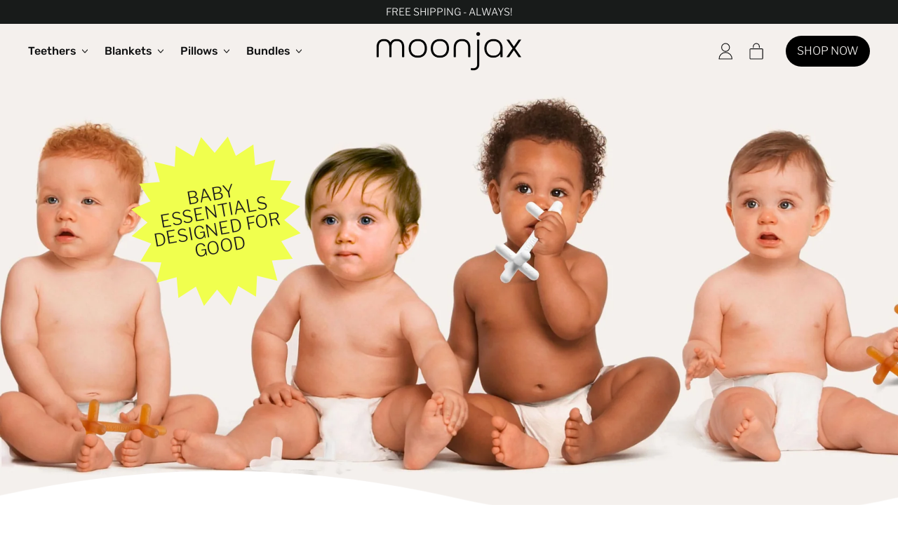

--- FILE ---
content_type: text/html; charset=utf-8
request_url: https://moonjax.com/
body_size: 48161
content:
<!doctype html>
  <html class="no-js" lang="en">
    <head>
    <meta name="google-site-verification" content="2yNPILEhmFjp96UoNie_g-QgV8jNa11SfxtgvD5l2HI" />
      <meta charset="utf-8">
      <meta http-equiv="X-UA-Compatible" content="IE=edge">
      <meta name="viewport" content="width=device-width,initial-scale=1">
      <meta name="theme-color" content="">
      <link rel="canonical" href="https://moonjax.com/">
      <link rel="preconnect" href="https://fonts.shopifycdn.com" crossorigin>
      <link rel="preconnect" href="https://cdn.shopify.com" crossorigin>
      <link rel="preconnect" href="https://fonts.shopify.com" crossorigin>
      <link rel="preconnect" href="https://monorail-edge.shopifysvc.com"><link rel="icon" type="image/png" href="//moonjax.com/cdn/shop/files/FAV.png?v=1655445491&width=32"><link rel="preconnect" href="https://fonts.shopifycdn.com" crossorigin><title>
        Moonjax® silicone baby teether
</title>
  
      
        <meta name="description" content="The moonjax teether is the safest baby teether on the market. Our patented teethers are made with love and little ones in mind; for tiny hands to hold and little mouths to find.">
      


<meta property="og:site_name" content="Moonjax®">
<meta property="og:url" content="https://moonjax.com/">
<meta property="og:title" content="Moonjax® silicone baby teether">
<meta property="og:type" content="website">
<meta property="og:description" content="The moonjax teether is the safest baby teether on the market. Our patented teethers are made with love and little ones in mind; for tiny hands to hold and little mouths to find."><meta property="og:image" content="http://moonjax.com/cdn/shop/files/Logo_Moon_Black.png?height=628&pad_color=fff&v=1656634310&width=1200">
  <meta property="og:image:secure_url" content="https://moonjax.com/cdn/shop/files/Logo_Moon_Black.png?height=628&pad_color=fff&v=1656634310&width=1200">
  <meta property="og:image:width" content="1200">
  <meta property="og:image:height" content="628"><meta name="twitter:card" content="summary_large_image">
<meta name="twitter:title" content="Moonjax® silicone baby teether">
<meta name="twitter:description" content="The moonjax teether is the safest baby teether on the market. Our patented teethers are made with love and little ones in mind; for tiny hands to hold and little mouths to find.">
<script>window.performance && window.performance.mark && window.performance.mark('shopify.content_for_header.start');</script><meta name="google-site-verification" content="2yNPILEhmFjp96UoNie_g-QgV8jNa11SfxtgvD5l2HI">
<meta id="shopify-digital-wallet" name="shopify-digital-wallet" content="/19444239/digital_wallets/dialog">
<meta name="shopify-checkout-api-token" content="f05ce8807f31b65999059c39eddd7a5d">
<meta id="in-context-paypal-metadata" data-shop-id="19444239" data-venmo-supported="false" data-environment="production" data-locale="en_US" data-paypal-v4="true" data-currency="USD">
<script async="async" src="/checkouts/internal/preloads.js?locale=en-US"></script>
<link rel="preconnect" href="https://shop.app" crossorigin="anonymous">
<script async="async" src="https://shop.app/checkouts/internal/preloads.js?locale=en-US&shop_id=19444239" crossorigin="anonymous"></script>
<script id="apple-pay-shop-capabilities" type="application/json">{"shopId":19444239,"countryCode":"US","currencyCode":"USD","merchantCapabilities":["supports3DS"],"merchantId":"gid:\/\/shopify\/Shop\/19444239","merchantName":"Moonjax®","requiredBillingContactFields":["postalAddress","email"],"requiredShippingContactFields":["postalAddress","email"],"shippingType":"shipping","supportedNetworks":["visa","masterCard","amex","discover","elo","jcb"],"total":{"type":"pending","label":"Moonjax®","amount":"1.00"},"shopifyPaymentsEnabled":true,"supportsSubscriptions":true}</script>
<script id="shopify-features" type="application/json">{"accessToken":"f05ce8807f31b65999059c39eddd7a5d","betas":["rich-media-storefront-analytics"],"domain":"moonjax.com","predictiveSearch":true,"shopId":19444239,"locale":"en"}</script>
<script>var Shopify = Shopify || {};
Shopify.shop = "moonjax.myshopify.com";
Shopify.locale = "en";
Shopify.currency = {"active":"USD","rate":"1.0"};
Shopify.country = "US";
Shopify.theme = {"name":"Brooks\/Ljung - v.1.04 Switch 13\/12\/23","id":122621984862,"schema_name":"Shapes","schema_version":"1.3.0","theme_store_id":1535,"role":"main"};
Shopify.theme.handle = "null";
Shopify.theme.style = {"id":null,"handle":null};
Shopify.cdnHost = "moonjax.com/cdn";
Shopify.routes = Shopify.routes || {};
Shopify.routes.root = "/";</script>
<script type="module">!function(o){(o.Shopify=o.Shopify||{}).modules=!0}(window);</script>
<script>!function(o){function n(){var o=[];function n(){o.push(Array.prototype.slice.apply(arguments))}return n.q=o,n}var t=o.Shopify=o.Shopify||{};t.loadFeatures=n(),t.autoloadFeatures=n()}(window);</script>
<script>
  window.ShopifyPay = window.ShopifyPay || {};
  window.ShopifyPay.apiHost = "shop.app\/pay";
  window.ShopifyPay.redirectState = null;
</script>
<script id="shop-js-analytics" type="application/json">{"pageType":"index"}</script>
<script defer="defer" async type="module" src="//moonjax.com/cdn/shopifycloud/shop-js/modules/v2/client.init-shop-cart-sync_IZsNAliE.en.esm.js"></script>
<script defer="defer" async type="module" src="//moonjax.com/cdn/shopifycloud/shop-js/modules/v2/chunk.common_0OUaOowp.esm.js"></script>
<script type="module">
  await import("//moonjax.com/cdn/shopifycloud/shop-js/modules/v2/client.init-shop-cart-sync_IZsNAliE.en.esm.js");
await import("//moonjax.com/cdn/shopifycloud/shop-js/modules/v2/chunk.common_0OUaOowp.esm.js");

  window.Shopify.SignInWithShop?.initShopCartSync?.({"fedCMEnabled":true,"windoidEnabled":true});

</script>
<script defer="defer" async type="module" src="//moonjax.com/cdn/shopifycloud/shop-js/modules/v2/client.payment-terms_CNlwjfZz.en.esm.js"></script>
<script defer="defer" async type="module" src="//moonjax.com/cdn/shopifycloud/shop-js/modules/v2/chunk.common_0OUaOowp.esm.js"></script>
<script defer="defer" async type="module" src="//moonjax.com/cdn/shopifycloud/shop-js/modules/v2/chunk.modal_CGo_dVj3.esm.js"></script>
<script type="module">
  await import("//moonjax.com/cdn/shopifycloud/shop-js/modules/v2/client.payment-terms_CNlwjfZz.en.esm.js");
await import("//moonjax.com/cdn/shopifycloud/shop-js/modules/v2/chunk.common_0OUaOowp.esm.js");
await import("//moonjax.com/cdn/shopifycloud/shop-js/modules/v2/chunk.modal_CGo_dVj3.esm.js");

  
</script>
<script>
  window.Shopify = window.Shopify || {};
  if (!window.Shopify.featureAssets) window.Shopify.featureAssets = {};
  window.Shopify.featureAssets['shop-js'] = {"shop-cart-sync":["modules/v2/client.shop-cart-sync_DLOhI_0X.en.esm.js","modules/v2/chunk.common_0OUaOowp.esm.js"],"init-fed-cm":["modules/v2/client.init-fed-cm_C6YtU0w6.en.esm.js","modules/v2/chunk.common_0OUaOowp.esm.js"],"shop-button":["modules/v2/client.shop-button_BCMx7GTG.en.esm.js","modules/v2/chunk.common_0OUaOowp.esm.js"],"shop-cash-offers":["modules/v2/client.shop-cash-offers_BT26qb5j.en.esm.js","modules/v2/chunk.common_0OUaOowp.esm.js","modules/v2/chunk.modal_CGo_dVj3.esm.js"],"init-windoid":["modules/v2/client.init-windoid_B9PkRMql.en.esm.js","modules/v2/chunk.common_0OUaOowp.esm.js"],"init-shop-email-lookup-coordinator":["modules/v2/client.init-shop-email-lookup-coordinator_DZkqjsbU.en.esm.js","modules/v2/chunk.common_0OUaOowp.esm.js"],"shop-toast-manager":["modules/v2/client.shop-toast-manager_Di2EnuM7.en.esm.js","modules/v2/chunk.common_0OUaOowp.esm.js"],"shop-login-button":["modules/v2/client.shop-login-button_BtqW_SIO.en.esm.js","modules/v2/chunk.common_0OUaOowp.esm.js","modules/v2/chunk.modal_CGo_dVj3.esm.js"],"avatar":["modules/v2/client.avatar_BTnouDA3.en.esm.js"],"pay-button":["modules/v2/client.pay-button_CWa-C9R1.en.esm.js","modules/v2/chunk.common_0OUaOowp.esm.js"],"init-shop-cart-sync":["modules/v2/client.init-shop-cart-sync_IZsNAliE.en.esm.js","modules/v2/chunk.common_0OUaOowp.esm.js"],"init-customer-accounts":["modules/v2/client.init-customer-accounts_DenGwJTU.en.esm.js","modules/v2/client.shop-login-button_BtqW_SIO.en.esm.js","modules/v2/chunk.common_0OUaOowp.esm.js","modules/v2/chunk.modal_CGo_dVj3.esm.js"],"init-shop-for-new-customer-accounts":["modules/v2/client.init-shop-for-new-customer-accounts_JdHXxpS9.en.esm.js","modules/v2/client.shop-login-button_BtqW_SIO.en.esm.js","modules/v2/chunk.common_0OUaOowp.esm.js","modules/v2/chunk.modal_CGo_dVj3.esm.js"],"init-customer-accounts-sign-up":["modules/v2/client.init-customer-accounts-sign-up_D6__K_p8.en.esm.js","modules/v2/client.shop-login-button_BtqW_SIO.en.esm.js","modules/v2/chunk.common_0OUaOowp.esm.js","modules/v2/chunk.modal_CGo_dVj3.esm.js"],"checkout-modal":["modules/v2/client.checkout-modal_C_ZQDY6s.en.esm.js","modules/v2/chunk.common_0OUaOowp.esm.js","modules/v2/chunk.modal_CGo_dVj3.esm.js"],"shop-follow-button":["modules/v2/client.shop-follow-button_XetIsj8l.en.esm.js","modules/v2/chunk.common_0OUaOowp.esm.js","modules/v2/chunk.modal_CGo_dVj3.esm.js"],"lead-capture":["modules/v2/client.lead-capture_DvA72MRN.en.esm.js","modules/v2/chunk.common_0OUaOowp.esm.js","modules/v2/chunk.modal_CGo_dVj3.esm.js"],"shop-login":["modules/v2/client.shop-login_ClXNxyh6.en.esm.js","modules/v2/chunk.common_0OUaOowp.esm.js","modules/v2/chunk.modal_CGo_dVj3.esm.js"],"payment-terms":["modules/v2/client.payment-terms_CNlwjfZz.en.esm.js","modules/v2/chunk.common_0OUaOowp.esm.js","modules/v2/chunk.modal_CGo_dVj3.esm.js"]};
</script>
<script>(function() {
  var isLoaded = false;
  function asyncLoad() {
    if (isLoaded) return;
    isLoaded = true;
    var urls = ["\/\/www.powr.io\/powr.js?powr-token=moonjax.myshopify.com\u0026external-type=shopify\u0026shop=moonjax.myshopify.com","https:\/\/loox.io\/widget\/V1-s1QxV9O\/loox.1589314506942.js?shop=moonjax.myshopify.com","https:\/\/bundle.conversionbear.com\/script?app=bundle\u0026shop=moonjax.myshopify.com","https:\/\/scripttags.jst.ai\/shopify_justuno_19444239_82ad7b60-9ec7-11eb-b84d-e5ad63e5e2b9.js?shop=moonjax.myshopify.com","\/\/staticw2.yotpo.com\/KbBDTFNl43tgRyfQPNXna8F9rOXOniYDA6n93MO6\/widget.js?shop=moonjax.myshopify.com","https:\/\/d2fk970j0emtue.cloudfront.net\/shop\/js\/free-gift-cart-upsell-pro.min.js?shop=moonjax.myshopify.com","https:\/\/static.klaviyo.com\/onsite\/js\/klaviyo.js?company_id=SqUMGn\u0026shop=moonjax.myshopify.com","https:\/\/gcdn.incartupsell.com\/bahcga-beef1dd6207dd5fb15e7.js?c=1765927464\u0026shop=moonjax.myshopify.com"];
    for (var i = 0; i < urls.length; i++) {
      var s = document.createElement('script');
      s.type = 'text/javascript';
      s.async = true;
      s.src = urls[i];
      var x = document.getElementsByTagName('script')[0];
      x.parentNode.insertBefore(s, x);
    }
  };
  if(window.attachEvent) {
    window.attachEvent('onload', asyncLoad);
  } else {
    window.addEventListener('load', asyncLoad, false);
  }
})();</script>
<script id="__st">var __st={"a":19444239,"offset":-25200,"reqid":"3ee70d71-a5fe-4483-b16f-ed0cccf54c3f-1768410848","pageurl":"moonjax.com\/","u":"03d24aab7a4f","p":"home"};</script>
<script>window.ShopifyPaypalV4VisibilityTracking = true;</script>
<script id="captcha-bootstrap">!function(){'use strict';const t='contact',e='account',n='new_comment',o=[[t,t],['blogs',n],['comments',n],[t,'customer']],c=[[e,'customer_login'],[e,'guest_login'],[e,'recover_customer_password'],[e,'create_customer']],r=t=>t.map((([t,e])=>`form[action*='/${t}']:not([data-nocaptcha='true']) input[name='form_type'][value='${e}']`)).join(','),a=t=>()=>t?[...document.querySelectorAll(t)].map((t=>t.form)):[];function s(){const t=[...o],e=r(t);return a(e)}const i='password',u='form_key',d=['recaptcha-v3-token','g-recaptcha-response','h-captcha-response',i],f=()=>{try{return window.sessionStorage}catch{return}},m='__shopify_v',_=t=>t.elements[u];function p(t,e,n=!1){try{const o=window.sessionStorage,c=JSON.parse(o.getItem(e)),{data:r}=function(t){const{data:e,action:n}=t;return t[m]||n?{data:e,action:n}:{data:t,action:n}}(c);for(const[e,n]of Object.entries(r))t.elements[e]&&(t.elements[e].value=n);n&&o.removeItem(e)}catch(o){console.error('form repopulation failed',{error:o})}}const l='form_type',E='cptcha';function T(t){t.dataset[E]=!0}const w=window,h=w.document,L='Shopify',v='ce_forms',y='captcha';let A=!1;((t,e)=>{const n=(g='f06e6c50-85a8-45c8-87d0-21a2b65856fe',I='https://cdn.shopify.com/shopifycloud/storefront-forms-hcaptcha/ce_storefront_forms_captcha_hcaptcha.v1.5.2.iife.js',D={infoText:'Protected by hCaptcha',privacyText:'Privacy',termsText:'Terms'},(t,e,n)=>{const o=w[L][v],c=o.bindForm;if(c)return c(t,g,e,D).then(n);var r;o.q.push([[t,g,e,D],n]),r=I,A||(h.body.append(Object.assign(h.createElement('script'),{id:'captcha-provider',async:!0,src:r})),A=!0)});var g,I,D;w[L]=w[L]||{},w[L][v]=w[L][v]||{},w[L][v].q=[],w[L][y]=w[L][y]||{},w[L][y].protect=function(t,e){n(t,void 0,e),T(t)},Object.freeze(w[L][y]),function(t,e,n,w,h,L){const[v,y,A,g]=function(t,e,n){const i=e?o:[],u=t?c:[],d=[...i,...u],f=r(d),m=r(i),_=r(d.filter((([t,e])=>n.includes(e))));return[a(f),a(m),a(_),s()]}(w,h,L),I=t=>{const e=t.target;return e instanceof HTMLFormElement?e:e&&e.form},D=t=>v().includes(t);t.addEventListener('submit',(t=>{const e=I(t);if(!e)return;const n=D(e)&&!e.dataset.hcaptchaBound&&!e.dataset.recaptchaBound,o=_(e),c=g().includes(e)&&(!o||!o.value);(n||c)&&t.preventDefault(),c&&!n&&(function(t){try{if(!f())return;!function(t){const e=f();if(!e)return;const n=_(t);if(!n)return;const o=n.value;o&&e.removeItem(o)}(t);const e=Array.from(Array(32),(()=>Math.random().toString(36)[2])).join('');!function(t,e){_(t)||t.append(Object.assign(document.createElement('input'),{type:'hidden',name:u})),t.elements[u].value=e}(t,e),function(t,e){const n=f();if(!n)return;const o=[...t.querySelectorAll(`input[type='${i}']`)].map((({name:t})=>t)),c=[...d,...o],r={};for(const[a,s]of new FormData(t).entries())c.includes(a)||(r[a]=s);n.setItem(e,JSON.stringify({[m]:1,action:t.action,data:r}))}(t,e)}catch(e){console.error('failed to persist form',e)}}(e),e.submit())}));const S=(t,e)=>{t&&!t.dataset[E]&&(n(t,e.some((e=>e===t))),T(t))};for(const o of['focusin','change'])t.addEventListener(o,(t=>{const e=I(t);D(e)&&S(e,y())}));const B=e.get('form_key'),M=e.get(l),P=B&&M;t.addEventListener('DOMContentLoaded',(()=>{const t=y();if(P)for(const e of t)e.elements[l].value===M&&p(e,B);[...new Set([...A(),...v().filter((t=>'true'===t.dataset.shopifyCaptcha))])].forEach((e=>S(e,t)))}))}(h,new URLSearchParams(w.location.search),n,t,e,['guest_login'])})(!0,!0)}();</script>
<script integrity="sha256-4kQ18oKyAcykRKYeNunJcIwy7WH5gtpwJnB7kiuLZ1E=" data-source-attribution="shopify.loadfeatures" defer="defer" src="//moonjax.com/cdn/shopifycloud/storefront/assets/storefront/load_feature-a0a9edcb.js" crossorigin="anonymous"></script>
<script crossorigin="anonymous" defer="defer" src="//moonjax.com/cdn/shopifycloud/storefront/assets/shopify_pay/storefront-65b4c6d7.js?v=20250812"></script>
<script data-source-attribution="shopify.dynamic_checkout.dynamic.init">var Shopify=Shopify||{};Shopify.PaymentButton=Shopify.PaymentButton||{isStorefrontPortableWallets:!0,init:function(){window.Shopify.PaymentButton.init=function(){};var t=document.createElement("script");t.src="https://moonjax.com/cdn/shopifycloud/portable-wallets/latest/portable-wallets.en.js",t.type="module",document.head.appendChild(t)}};
</script>
<script data-source-attribution="shopify.dynamic_checkout.buyer_consent">
  function portableWalletsHideBuyerConsent(e){var t=document.getElementById("shopify-buyer-consent"),n=document.getElementById("shopify-subscription-policy-button");t&&n&&(t.classList.add("hidden"),t.setAttribute("aria-hidden","true"),n.removeEventListener("click",e))}function portableWalletsShowBuyerConsent(e){var t=document.getElementById("shopify-buyer-consent"),n=document.getElementById("shopify-subscription-policy-button");t&&n&&(t.classList.remove("hidden"),t.removeAttribute("aria-hidden"),n.addEventListener("click",e))}window.Shopify?.PaymentButton&&(window.Shopify.PaymentButton.hideBuyerConsent=portableWalletsHideBuyerConsent,window.Shopify.PaymentButton.showBuyerConsent=portableWalletsShowBuyerConsent);
</script>
<script>
  function portableWalletsCleanup(e){e&&e.src&&console.error("Failed to load portable wallets script "+e.src);var t=document.querySelectorAll("shopify-accelerated-checkout .shopify-payment-button__skeleton, shopify-accelerated-checkout-cart .wallet-cart-button__skeleton"),e=document.getElementById("shopify-buyer-consent");for(let e=0;e<t.length;e++)t[e].remove();e&&e.remove()}function portableWalletsNotLoadedAsModule(e){e instanceof ErrorEvent&&"string"==typeof e.message&&e.message.includes("import.meta")&&"string"==typeof e.filename&&e.filename.includes("portable-wallets")&&(window.removeEventListener("error",portableWalletsNotLoadedAsModule),window.Shopify.PaymentButton.failedToLoad=e,"loading"===document.readyState?document.addEventListener("DOMContentLoaded",window.Shopify.PaymentButton.init):window.Shopify.PaymentButton.init())}window.addEventListener("error",portableWalletsNotLoadedAsModule);
</script>

<script type="module" src="https://moonjax.com/cdn/shopifycloud/portable-wallets/latest/portable-wallets.en.js" onError="portableWalletsCleanup(this)" crossorigin="anonymous"></script>
<script nomodule>
  document.addEventListener("DOMContentLoaded", portableWalletsCleanup);
</script>

<link id="shopify-accelerated-checkout-styles" rel="stylesheet" media="screen" href="https://moonjax.com/cdn/shopifycloud/portable-wallets/latest/accelerated-checkout-backwards-compat.css" crossorigin="anonymous">
<style id="shopify-accelerated-checkout-cart">
        #shopify-buyer-consent {
  margin-top: 1em;
  display: inline-block;
  width: 100%;
}

#shopify-buyer-consent.hidden {
  display: none;
}

#shopify-subscription-policy-button {
  background: none;
  border: none;
  padding: 0;
  text-decoration: underline;
  font-size: inherit;
  cursor: pointer;
}

#shopify-subscription-policy-button::before {
  box-shadow: none;
}

      </style>

<script>window.performance && window.performance.mark && window.performance.mark('shopify.content_for_header.end');</script>
  
      <script>
  window.THEMENAME = 'Shapes';
  window.THEMEVERSION = '1.0.1';

  document.documentElement.className = document.documentElement.className.replace('no-js', 'js');

  window.theme = {
    strings: {
      itemCountOne: "{{ count }} item",
      itemCountOther: "{{ count }} items",
      loading: "Loading",
      addToCart: "Add to Cart",
      preOrder: "Pre-order",
      soldOut: "Sold Out",
      unavailable: "Unavailable",
      regularPrice: "Regular price",
      salePrice: "Sale price",
      sale: "On Sale",
      unitPrice: "Unit price",
      unitPriceSeparator: "per",
      cartEmpty: "Your cart is currently empty.",
      cartCookies: "Enable cookies to use the shopping cart",
      update: "Update Cart",
      quantity: "Quantity",
      discountedTotal: "Discounted total",
      regularTotal: "Regular total",
      priceColumn: "See Price column for discount details.",
      addedToCart: "Added to Cart!",
      cartError: "There was an error while updating your cart. Please try again.",
      cartAddError: "All {{ title }} are in your cart."
    },
    routes: {
      root_url: "\/",
      cart_url: "\/cart",
      cart_add_url: "\/cart\/add",
      cart_change_url: "\/cart\/change",
      cart_update_url: "\/cart\/update",
      cart_clear_url: "\/cart\/clear",
      predictive_search_url: '/search/suggest'
    },
    moneyFormat: "${{amount}}",
    moneyWithCurrencyFormat: "${{amount}} USD",
    cartItemCount: 0,
    settings: {
      cart_type: "modal",
      open_modal_on_add_to_cart: true
    },
    info: {
      name: 'Shapes',
    }
  };
</script>

  
      <script>document.documentElement.className = document.documentElement.className.replace('no-js', 'js');</script>
      <script src="//moonjax.com/cdn/shop/t/30/assets/utils.js?v=90445657178213470931702507102" defer></script>
      <script src="//moonjax.com/cdn/shop/t/30/assets/global.bundle.min.js?v=160410539987003616651702507102" type="module"></script>
      
        <script src="//moonjax.com/cdn/shop/t/30/assets/cart-items.js?v=88896610276467101641702507102" type="module"></script>
        <script src="//moonjax.com/cdn/shop/t/30/assets/cart-footer.js?v=19450439644493414491702507102" type="module"></script>
        
          <script src="//moonjax.com/cdn/shop/t/30/assets/cart-note.js?v=175945663109345311611702507102" type="module"></script>
        
      
      
      <script src="//moonjax.com/cdn/shop/t/30/assets/alpine-extensions.js?v=95811398729610723851702507102" defer></script>
      <link rel="stylesheet" href="//moonjax.com/cdn/shop/t/30/assets/base.bundle.css?v=54740038602149923921702538039">
      
      <link rel="stylesheet" href="//moonjax.com/cdn/shop/t/30/assets/custom.css?v=23842515211459898491702507102">
      
      
      <style>
        :root {
          --max-site-width: 1820px;
        }
      </style>
      <style data-shopify>
        @font-face {
  font-family: "Libre Franklin";
  font-weight: 300;
  font-style: normal;
  font-display: swap;
  src: url("//moonjax.com/cdn/fonts/libre_franklin/librefranklin_n3.8cafdf02f3a4e5567b74224f139d214e665e34e1.woff2") format("woff2"),
       url("//moonjax.com/cdn/fonts/libre_franklin/librefranklin_n3.cdf6db8de35eb51473c109b271bf04f2b0561d68.woff") format("woff");
}

        @font-face {
  font-family: Rubik;
  font-weight: 500;
  font-style: normal;
  font-display: swap;
  src: url("//moonjax.com/cdn/fonts/rubik/rubik_n5.46f1bf0063ef6b3840ba0b9b71e86033a15b4466.woff2") format("woff2"),
       url("//moonjax.com/cdn/fonts/rubik/rubik_n5.c73c6e4dcc7dfb4852265eb6e0e59860278f8b84.woff") format("woff");
}

        
@font-face {
  font-family: "Libre Franklin";
  font-weight: 700;
  font-style: normal;
  font-display: swap;
  src: url("//moonjax.com/cdn/fonts/libre_franklin/librefranklin_n7.6739620624550b8695d0cc23f92ffd46eb51c7a3.woff2") format("woff2"),
       url("//moonjax.com/cdn/fonts/libre_franklin/librefranklin_n7.7cebc205621b23b061b803310af0ad39921ae57d.woff") format("woff");
}
@font-face {
  font-family: "Libre Franklin";
  font-weight: 300;
  font-style: italic;
  font-display: swap;
  src: url("//moonjax.com/cdn/fonts/libre_franklin/librefranklin_i3.27165bbc51c81ac815a3253a3cb85fa882967f30.woff2") format("woff2"),
       url("//moonjax.com/cdn/fonts/libre_franklin/librefranklin_i3.9c035b1243bfce781830852fea08b140fdc7e703.woff") format("woff");
}
@font-face {
  font-family: "Libre Franklin";
  font-weight: 700;
  font-style: italic;
  font-display: swap;
  src: url("//moonjax.com/cdn/fonts/libre_franklin/librefranklin_i7.5cd0952dea701f27d5d0eb294c01347335232ef2.woff2") format("woff2"),
       url("//moonjax.com/cdn/fonts/libre_franklin/librefranklin_i7.41af936a1cd17668e4e060c6e0ad838ccf133ddd.woff") format("woff");
}
@font-face {
  font-family: "Libre Franklin";
  font-weight: 400;
  font-style: normal;
  font-display: swap;
  src: url("//moonjax.com/cdn/fonts/libre_franklin/librefranklin_n4.a9b0508e1ffb743a0fd6d0614768959c54a27d86.woff2") format("woff2"),
       url("//moonjax.com/cdn/fonts/libre_franklin/librefranklin_n4.948f6f27caf8552b1a9560176e3f14eeb2c6f202.woff") format("woff");
}
:root {
          --heading-font-stack: Rubik, sans-serif;
          --heading-font-weight: 500;
          --heading-font-style: normal;
          --heading-letterspacing: 0.0;
          --heading-capitalize: none;
          --main-font-stack: "Libre Franklin", sans-serif;
          --main-font-weight: 300;
          --main-font-style: normal;
          --accent-font-stack: , ;
          --accent-font-weight: ;
          --accent-font-style: ;
        }
      </style>
<style>
  :root {
    --payment-button-height: 48px;
    --section-x-padding: 1.25rem;
    --grid-gap: 1.25rem;
    --icon-thickness: 1.1;
    --header-height: 120px;

    --transparent: transparent;
    --color-primary-text: 28, 28, 29;
    --color-primary-background: 255, 255, 255;
    --color-primary-accent: 240, 255, 78;

    --color-primary-card: 255, 255, 255;
    --color-primary-gradient: linear-gradient(135deg, rgba(187, 139, 241, 1) 11%, rgba(147, 79, 223, 1) 84%);--color-primary-text-overlay: 255, 255, 255;
--color-primary-card-text-overlay: 255, 255, 255;
--color-primary-accent-overlay: 28, 28, 29;
--color-secondary-text: 16, 17, 18;
    --color-secondary-background: 245, 243, 241;
    --color-secondary-accent: 0, 0, 0;
    --color-secondary-card: 255, 255, 255;
    --color-secondary-gradient: linear-gradient(180deg, rgba(255, 145, 129, 1), rgba(254, 91, 124, 1) 49%, rgba(255, 140, 162, 1) 100%);--color-secondary-text-overlay: 245, 243, 241;
--color-secondary-card-text-overlay: 255, 255, 255;
--color-secondary-accent-overlay: 245, 243, 241;
--color-tertiary-text: 255, 255, 255;
    --color-tertiary-background: 24, 27, 26;
    --color-tertiary-accent: 240, 255, 78;
    --color-tertiary-card: 255, 255, 255;
    --color-tertiary-gradient: linear-gradient(89deg, rgba(219, 149, 250, 1) 7%, rgba(148, 88, 255, 1) 94%);--color-tertiary-text-overlay: 24, 27, 26;
--color-tertiary-card-text-overlay: 24, 27, 26;
--color-tertiary-accent-overlay: 24, 27, 26;
--color-quaternary-text: 24, 27, 26;
    --color-quaternary-background: 245, 243, 241;
    --color-quaternary-accent: 240, 255, 78;
    --color-quaternary-card: 255, 255, 255;
    --color-quaternary-gradient: ;--color-quaternary-text-overlay: 245, 243, 241;
--color-quaternary-card-text-overlay: 255, 255, 255;
--color-quaternary-accent-overlay: 24, 27, 26;
--color-border: 0, 0, 0;
    --section-border-thickness: 0px;
    --drop-down-offset: 2px;
    --shape-divider-offset: 2px;

  
    --button-border-radius: 9999px;
    --textarea-border-radius: 1rem;
    --button-border-width: 0;
    --input-border-width: 1px;
    --button-shadow-border-width: var(--button-border-width);
    --button-text-transform: uppercase;
    --button-drop-shadow-size:  00px;
    --button-drop-shadow-top-size: 0px;
    --button-drop-shadow-left-size: 0px;
    --button-hover-top-size: -0.25rem;
    --button-hover-left-size: var(--button-drop-shadow-left-size);
    --button-shadow-display: none;
    --sticker-border-radius: 0;  
    --sticker-border-width: 0;
    --sticker-shadow-border-width: var(--sticker-border-width);
    --sticker-text-transform: uppercase; 
    --sticker-drop-shadow-top-size: -0px;
    --sticker-drop-shadow-left-size: -0px;
    --card-border-radius: 2rem;
    --card-drop-shadow-size: 0px;
    --card-drop-shadow-top-size: 0px;
    --card-drop-shadow-left-size: 0px;
    --card-border-width: 0;
    --card-shadow-border-width: var(--card-border-width);
    --media-border-radius: 1rem;
    --media-drop-shadow-size: 0px;
    --media-drop-shadow-top-size: 0px;
    --media-drop-shadow-left-size: 0px;
    --media-drop-shadow-size-half: 0.0px;
    --media-drop-shadow-top-size-half: 0.0px;
    --media-drop-shadow-left-size-half: 0.0px;
    --media-border-width: 0;
    --media-shadow-border-width: 0;
    --heading-shadow-spread: 6px;
    --heading-stroke-thickness: 2px;
    --product-tiles-text-transform: none;
    --select-svg: url("data:image/svg+xml,%3Csvg width='48' height='48' viewBox='0 0 48 48' fill='none' xmlns='http://www.w3.org/2000/svg'%3E%3Cpath d='M2 12L23.2826 36.0527C23.3724 36.1542 23.4826 36.2354 23.6062 36.291C23.7297 36.3467 23.8636 36.3755 23.999 36.3755C24.1345 36.3755 24.2684 36.3467 24.3919 36.291C24.5154 36.2354 24.6257 36.1542 24.7155 36.0527L46 12' stroke='currentColor' stroke-width='1.1' stroke-linecap='round' stroke-linejoin='round' vector-effect='non-scaling-stroke'/%3E%3C/svg%3E%0A");
  }



  [data-color-scheme="primary"] {
    --color-scheme-text: var(--color-primary-text);
    --color-scheme-background: var(--color-primary-background);
    --color-scheme-accent: var(--color-primary-accent);
    --color-scheme-card: var(--color-primary-card);
    --color-scheme-gradient: var(--color-primary-gradient);
    --color-scheme-text-overlay: var(--color-primary-text-overlay);
    --color-scheme-card-text-overlay: var(--color-primary-card-text-overlay);
    --color-scheme-accent-overlay: var(--color-primary-accent-overlay);
    --color-scheme-secondary-background: var(--color-primary-background);
    --select-svg: url("data:image/svg+xml,%3Csvg width='48' height='48' viewBox='0 0 48 48' fill='none' xmlns='http://www.w3.org/2000/svg'%3E%3Cpath d='M2 12L23.2826 36.0527C23.3724 36.1542 23.4826 36.2354 23.6062 36.291C23.7297 36.3467 23.8636 36.3755 23.999 36.3755C24.1345 36.3755 24.2684 36.3467 24.3919 36.291C24.5154 36.2354 24.6257 36.1542 24.7155 36.0527L46 12' stroke='%231c1c1d' stroke-width='1.1' stroke-linecap='round' stroke-linejoin='round' vector-effect='non-scaling-stroke'/%3E%3C/svg%3E%0A");
  }


  [data-color-scheme="secondary"] {
    --color-scheme-text: var(--color-secondary-text);
    --color-scheme-background: var(--color-secondary-background);
    --color-scheme-gradient: var(--color-secondary-gradient);
    --color-scheme-accent: var(--color-secondary-accent);
    --color-scheme-card: var(--color-secondary-card);
    --color-scheme-text-overlay: var(--color-secondary-text-overlay);
    --color-scheme-card-text-overlay: var(--color-secondary-card-text-overlay);
    --color-scheme-accent-overlay: var(--color-secondary-accent-overlay);
    --color-scheme-secondary-background: var(--color-secondary-background);
    --select-svg: url("data:image/svg+xml,%3Csvg width='48' height='48' viewBox='0 0 48 48' fill='none' xmlns='http://www.w3.org/2000/svg'%3E%3Cpath d='M2 12L23.2826 36.0527C23.3724 36.1542 23.4826 36.2354 23.6062 36.291C23.7297 36.3467 23.8636 36.3755 23.999 36.3755C24.1345 36.3755 24.2684 36.3467 24.3919 36.291C24.5154 36.2354 24.6257 36.1542 24.7155 36.0527L46 12' stroke='%23101112' stroke-width='1.1' stroke-linecap='round' stroke-linejoin='round' vector-effect='non-scaling-stroke'/%3E%3C/svg%3E%0A");
  }


  [data-color-scheme="tertiary"] {
    --color-scheme-text: var(--color-tertiary-text);
    --color-scheme-background: var(--color-tertiary-background);
    --color-scheme-accent: var(--color-tertiary-accent);
    --color-scheme-card: var(--color-tertiary-card);
    --color-scheme-gradient: var(--color-tertiary-gradient);
    --color-scheme-text-overlay: var(--color-tertiary-text-overlay);
    --color-scheme-card-text-overlay: var(--color-tertiary-card-text-overlay);
    --color-scheme-accent-overlay: var(--color-tertiary-accent-overlay);
    --color-scheme-secondary-background: var(--color-tertiary-background);
    --select-svg: url("data:image/svg+xml,%3Csvg width='48' height='48' viewBox='0 0 48 48' fill='none' xmlns='http://www.w3.org/2000/svg'%3E%3Cpath d='M2 12L23.2826 36.0527C23.3724 36.1542 23.4826 36.2354 23.6062 36.291C23.7297 36.3467 23.8636 36.3755 23.999 36.3755C24.1345 36.3755 24.2684 36.3467 24.3919 36.291C24.5154 36.2354 24.6257 36.1542 24.7155 36.0527L46 12' stroke='%23ffffff' stroke-width='1.1' stroke-linecap='round' stroke-linejoin='round' vector-effect='non-scaling-stroke'/%3E%3C/svg%3E%0A");
  }

  [data-color-scheme="quaternary"] {
    --color-scheme-text: var(--color-quaternary-text);
    --color-scheme-background: var(--color-quaternary-background);
    --color-scheme-accent: var(--color-quaternary-accent);
    --color-scheme-card: var(--color-quaternary-card);
    --color-scheme-gradient: var(--color-quaternary-gradient);
    --color-scheme-text-overlay: var(--color-quaternary-text-overlay);
    --color-scheme-card-text-overlay: var(--color-quaternary-card-text-overlay);
    --color-scheme-accent-overlay: var(--color-quaternary-accent-overlay);
    --color-scheme-secondary-background: var(--color-quaternary-background);
    --select-svg: url("data:image/svg+xml,%3Csvg width='48' height='48' viewBox='0 0 48 48' fill='none' xmlns='http://www.w3.org/2000/svg'%3E%3Cpath d='M2 12L23.2826 36.0527C23.3724 36.1542 23.4826 36.2354 23.6062 36.291C23.7297 36.3467 23.8636 36.3755 23.999 36.3755C24.1345 36.3755 24.2684 36.3467 24.3919 36.291C24.5154 36.2354 24.6257 36.1542 24.7155 36.0527L46 12' stroke='%23181b1a' stroke-width='1.1' stroke-linecap='round' stroke-linejoin='round' vector-effect='non-scaling-stroke'/%3E%3C/svg%3E%0A");
  }

  [data-color-scheme="white"] {
    --color-scheme-text: 255,255,255;
    --color-scheme-accent: 255,255,255;
    --color-scheme-background: 0,0,0;
    --color-scheme-card: 0,0,0;
    --color-scheme-text-overlay: 0,0,0;
    --color-scheme-accent-overlay: 0,0,0;
    --color-border: 255,255,255;
  }
  
  [data-color-scheme="black"] {
    --color-scheme-text: 0,0,0;
    --color-scheme-accent: 0,0,0;
    --color-scheme-background: 255,255,255;
    --color-scheme-card: 255,255,255;
    --color-scheme-text-overlay: 255,255,255;
    --color-scheme-accent-overlay: 255,255,255;
    --color-border: 0,0,0;
  }


  
  [data-color-scheme="primary"] .card {
    --color-scheme-secondary-background: var(--color-primary-card);
  }

  [data-color-scheme="secondary"] .card {
    --color-scheme-secondary-background: var(--color-secondary-card);
  }

  [data-color-scheme="tertiary"] .card {
    --color-scheme-secondary-background: var(--color-tertiary-card);
  }

  [data-color-scheme="quaternary"] .card {
    --color-scheme-secondary-background: var(--color-quaternary-card);
  }
  

  [data-color-scheme] {
    --color-heading-shadow: var(--color-scheme-accent);
    --color-heading-stroke: var(--color-scheme-text);
    --color-button-background: var(--color-scheme-accent);
    --color-button-text: var(--color-scheme-accent-overlay);
    --color-button-background-hover: var(--color-scheme-text);
    --color-button-text-hover: var(--color-scheme-text-overlay);
    --color-button-border: var(--color-scheme-text);
    --color-button-shadow: var(--color-scheme-gradient);
    --color-card-border: var(--color-scheme-text);
    --color-card-shadow: var(--color-scheme-gradient);
    --color-sticker-border: var(--color-scheme-text);
    --color-sticker-shadow: var(--transparent);
    --color-media-border: var(--color-scheme-text);
    --color-media-shadow: var(--color-scheme-gradient);
    --color-media-shadow-fill: rgb(var(--color-scheme-gradient));
    --color-sticker-shadow: var(--transparent);
    --color-sticker-shadow-fill: rgb(var(--transparent));--color-sticker-shadow-fill: none;--heading-color: var(--color-scheme-accent);
    --heading-text-effect: calc(var(--heading-stroke-thickness) * 1) calc(var(--heading-stroke-thickness) * 0) 0 rgb(var(--color-heading-stroke)),
      calc(var(--heading-stroke-thickness) * 0.9239) calc(var(--heading-stroke-thickness) * 0.3827) 0 rgb(var(--color-heading-stroke)),
      calc(var(--heading-stroke-thickness) * 0.7071) calc(var(--heading-stroke-thickness) * 0.7071) 0 rgb(var(--color-heading-stroke)),
      calc(var(--heading-stroke-thickness) * 0.3827) calc(var(--heading-stroke-thickness) * 0.9239) 0 rgb(var(--color-heading-stroke)),
      calc(var(--heading-stroke-thickness) * 0) calc(var(--heading-stroke-thickness) * 1) 0 rgb(var(--color-heading-stroke)),
      calc(var(--heading-stroke-thickness) * -0.3827) calc(var(--heading-stroke-thickness) * 0.9239) 0 rgb(var(--color-heading-stroke)),
      calc(var(--heading-stroke-thickness) * -0.7071) calc(var(--heading-stroke-thickness) * 0.7071) 0 rgb(var(--color-heading-stroke)),
      calc(var(--heading-stroke-thickness) * -0.9239) calc(var(--heading-stroke-thickness) * 0.3827) 0 rgb(var(--color-heading-stroke)),
      calc(var(--heading-stroke-thickness) * -1) calc(var(--heading-stroke-thickness) * 0) 0 rgb(var(--color-heading-stroke)),
      calc(var(--heading-stroke-thickness) * -0.9239) calc(var(--heading-stroke-thickness) * -0.3827) 0 rgb(var(--color-heading-stroke)),
      calc(var(--heading-stroke-thickness) * -0.7071) calc(var(--heading-stroke-thickness) * -0.7071) 0 rgb(var(--color-heading-stroke)),
      calc(var(--heading-stroke-thickness) * -0.3827) calc(var(--heading-stroke-thickness) * -0.9239) 0 rgb(var(--color-heading-stroke)),
      calc(var(--heading-stroke-thickness) * 0) calc(var(--heading-stroke-thickness) * -1) 0 rgb(var(--color-heading-stroke)),
      calc(var(--heading-stroke-thickness) * 0.3827) calc(var(--heading-stroke-thickness) * -0.9239) 0 rgb(var(--color-heading-stroke)),
      calc(var(--heading-stroke-thickness) * 0.7071) calc(var(--heading-stroke-thickness) * -0.7071) 0 rgb(var(--color-heading-stroke)),
0.01em 0.01em 0 rgb(var(--color-heading-shadow)),0.02em 0.02em 0 rgb(var(--color-heading-shadow)),0.03em 0.03em 0 rgb(var(--color-heading-shadow)),0.04em 0.04em 0 rgb(var(--color-heading-shadow)),0.05em 0.05em 0 rgb(var(--color-heading-shadow)),0.06em 0.06em 0 rgb(var(--color-heading-shadow)),0.07em 0.07em 0 rgb(var(--color-heading-shadow)),0.08em 0.08em 0 rgb(var(--color-heading-shadow)),0.09em 0.09em 0 rgb(var(--color-heading-shadow)),0.1em 0.1em 0 rgb(var(--color-heading-shadow)),0.11em 0.11em 0 rgb(var(--color-heading-shadow)),0.12em 0.12em 0 rgb(var(--color-heading-shadow)),0.13em 0.13em 0 rgb(var(--color-heading-shadow));}

  [data-color-scheme] .card {
    --color-scheme-text-overlay: var(--color-scheme-card-text-overlay);
  }
  


  /*
  Typography and spacing sizes
  */:root {
    --base-font-size: 100.0%;
    --base-line-height: 1.3;
    --line-height-heading: 1.1;
    --font-size-ratio-xs: 0.7491535;
    --font-size-ratio-sm: 0.8908985;
    --font-size-ratio-base: 1;
    --font-size-ratio-lg: 1.33484;
    --font-size-ratio-xl: 1.498307;
    --font-size-ratio-2xl: 1.681793;
    --font-size-ratio-3xl: 2;
    --font-size-ratio-4xl: 2.66968;
    --font-size-ratio-5xl: 2.996614;
    --font-size-ratio-6xl: 3.563594;
    --font-size-ratio-7xl: 4;
    --font-size-ratio-8xl: 4.519842;
    --font-size-ratio-9xl: 4.996614;
    --font-size-xs: calc(var(--font-size-ratio-xs) * 1rem);
    --font-size-sm: calc(var(--font-size-ratio-sm) * 1rem);
    --font-size-base: calc(var(--font-size-ratio-base) * 1rem);
    --font-size-lg: calc(var(--font-size-ratio-lg) * 1rem);
    --font-size-xl: calc(var(--font-size-ratio-xl) * 1rem);
    --font-size-2xl: calc(var(--font-size-ratio-2xl) * 1rem);
    --font-size-3xl: calc(var(--font-size-ratio-3xl) * 1rem);
    --font-size-4xl: calc(var(--font-size-ratio-4xl) * 1rem);
    --font-size-5xl: calc(var(--font-size-ratio-5xl) * 1rem);
    --font-size-6xl: calc(var(--font-size-ratio-6xl) * 1rem);
    --font-size-7xl: calc(var(--font-size-ratio-7xl) * 1rem);
    --font-size-8xl: calc(var(--font-size-ratio-8xl) * 1rem);
    --font-size-9xl: calc(var(--font-size-ratio-9xl) * 1rem);

    --base-heading-size: var(--font-size-2xl);
    --template-heading-size: var(--font-size-2xl);
    --secondary-heading-size: var(--font-size-2xl);
    --section-vertical-spacing: 2rem;
  }
  @media (min-width: 990px) {
    :root {
      --base-heading-size: var(--font-size-4xl);
      --template-heading-size: var(--font-size-6xl);
      --secondary-heading-size: var(--font-size-2xl);
      --section-vertical-spacing: 4rem;
      --section-x-padding: 2.5rem;
      --grid-gap: 2.5rem;
    }
  }

  
  .heading-base {
    font-size: var(--base-heading-size);
    
  }

  .heading-template {
    font-size: var(--template-heading-size);
    
  }

  .heading-secondary {
    font-size: var(--secondary-heading-size);
    
  }

 
  /*
  Cards
  */
  .card-container::after {-webkit-mask-image: url("data:image/svg+xml,%3Csvg width='24' height='24' viewBox='0 0 24 24' fill='none' xmlns='http://www.w3.org/2000/svg'%3E%3Cpath fill-rule='evenodd' clip-rule='evenodd' d='M24 0H20L0 20V24L24 0ZM24 24V20L20 24H24Z' fill='black'/%3E%3C/svg%3E%0A");
        mask-image: url("data:image/svg+xml,%3Csvg width='24' height='24' viewBox='0 0 24 24' fill='none' xmlns='http://www.w3.org/2000/svg'%3E%3Cpath fill-rule='evenodd' clip-rule='evenodd' d='M24 0H20L0 20V24L24 0ZM24 24V20L20 24H24Z' fill='black'/%3E%3C/svg%3E%0A");-webkit-mask-position: right top;
      mask-position: right top;}

  /*
  Media
  */
  .media-style-container::after,
  .media-shape-drop-shadow {-webkit-mask-image: url("data:image/svg+xml,%3Csvg width='20' height='20' viewBox='0 0 20 20' fill='none' xmlns='http://www.w3.org/2000/svg'%3E%3Cg clip-path='url(%23clip0_101_3)'%3E%3Cpath fill-rule='evenodd' clip-rule='evenodd' d='M21.7088 13.9473L10 2.29458L-1.70881 13.9473L0.0577438 15.7054L10 5.81077L19.9423 15.7054L21.7088 13.9473Z' fill='black'/%3E%3C/g%3E%3Cdefs%3E%3CclipPath id='clip0_101_3'%3E%3Crect width='20' height='20' fill='white'/%3E%3C/clipPath%3E%3C/defs%3E%3C/svg%3E");
        mask-image: url("data:image/svg+xml,%3Csvg width='20' height='20' viewBox='0 0 20 20' fill='none' xmlns='http://www.w3.org/2000/svg'%3E%3Cg clip-path='url(%23clip0_101_3)'%3E%3Cpath fill-rule='evenodd' clip-rule='evenodd' d='M21.7088 13.9473L10 2.29458L-1.70881 13.9473L0.0577438 15.7054L10 5.81077L19.9423 15.7054L21.7088 13.9473Z' fill='black'/%3E%3C/g%3E%3Cdefs%3E%3CclipPath id='clip0_101_3'%3E%3Crect width='20' height='20' fill='white'/%3E%3C/clipPath%3E%3C/defs%3E%3C/svg%3E");}


</style>

  
      
      <style id="generated-critical-css">
.max-w-site{max-width:var(--max-site-width)}
</style>
      
      <style id="manual-critical-css">
        [x-cloak] {
          display: none;
        }
      </style>
  
      
        <link rel="preload" as="font" href="//moonjax.com/cdn/fonts/rubik/rubik_n5.46f1bf0063ef6b3840ba0b9b71e86033a15b4466.woff2" type="font/woff2" crossorigin>
      
      
        <link rel="preload" as="font" href="//moonjax.com/cdn/fonts/libre_franklin/librefranklin_n3.8cafdf02f3a4e5567b74224f139d214e665e34e1.woff2" type="font/woff2" crossorigin>
      
      <script>
        window.onYouTubeIframeAPIReady = () => {
          document.body.dispatchEvent(new CustomEvent('youtubeiframeapiready'));
        };
      </script>
    
	<script>var loox_global_hash = '1767588614203';</script><style>.loox-reviews-default { max-width: 1200px; margin: 0 auto; }.loox-rating .loox-icon { color:#f3f017; }
:root { --lxs-rating-icon-color: #f3f017; }</style>


<script>
  document.addEventListener("DOMContentLoaded", function(event) {
    const style = document.getElementById('wsg-custom-style');
    if (typeof window.isWsgCustomer != "undefined" && isWsgCustomer) {
      style.innerHTML = `
        ${style.innerHTML} 
        /* A friend of hideWsg - this will _show_ only for wsg customers. Add class to an element to use */
        .showWsg {
          display: unset;
        }
        /* wholesale only CSS */
        .additional-checkout-buttons, .shopify-payment-button {
          display: none !important;
        }
        .wsg-proxy-container select {
          background-color: 
          ${
        document.querySelector('input').style.backgroundColor
          ? document.querySelector('input').style.backgroundColor
          : 'white'
        } !important;
        }
      `;
    } else {
      style.innerHTML = `
        ${style.innerHTML}
        /* Add CSS rules here for NOT wsg customers - great to hide elements from retail when we can't access the code driving the element */
        
      `;
    }

    if (typeof window.embedButtonBg !== undefined && typeof window.embedButtonText !== undefined && window.embedButtonBg !== window.embedButtonText) {
      style.innerHTML = `
        ${style.innerHTML}
        .wsg-button-fix {
          background: ${embedButtonBg} !important;
          border-color: ${embedButtonBg} !important;
          color: ${embedButtonText} !important;
        }
      `;
    }

    // =========================
    //         CUSTOM JS
    // ==========================
    if (document.querySelector(".wsg-proxy-container")) {
      initNodeObserver(wsgCustomJs);
    }
  })

  function wsgCustomJs() {

    // update button classes
    const button = document.querySelectorAll(".wsg-button-fix");
    let buttonClass = "xxButtonClassesHerexx";
    buttonClass = buttonClass.split(" ");
    for (let i = 0; i < button.length; i++) {
      button[i].classList.add(... buttonClass);
    }

    // wsgCustomJs window placeholder
    // update secondary btn color on proxy cart
    if (document.getElementById("wsg-checkout-one")) {
      const checkoutButton = document.getElementById("wsg-checkout-one");
      let wsgBtnColor = window.getComputedStyle(checkoutButton).backgroundColor;
      let wsgBtnBackground = "none";
      let wsgBtnBorder = "thin solid " + wsgBtnColor;
      let wsgBtnPadding = window.getComputedStyle(checkoutButton).padding;
      let spofBtn = document.querySelectorAll(".spof-btn");
      for (let i = 0; i < spofBtn.length; i++) {
        spofBtn[i].style.background = wsgBtnBackground;
        spofBtn[i].style.color = wsgBtnColor;
        spofBtn[i].style.border = wsgBtnBorder;
        spofBtn[i].style.padding = wsgBtnPadding;
      }
    }

    // update Quick Order Form label
    if (typeof window.embedSPOFLabel != "undefined" && embedSPOFLabel) {
      document.querySelectorAll(".spof-btn").forEach(function(spofBtn) {
        spofBtn.removeAttribute("data-translation-selector");
        spofBtn.innerHTML = embedSPOFLabel;
      });
    }
  }

  function initNodeObserver(onChangeNodeCallback) {

    // Select the node that will be observed for mutations
    const targetNode = document.querySelector(".wsg-proxy-container");

    // Options for the observer (which mutations to observe)
    const config = {
      attributes: true,
      childList: true,
      subtree: true
    };

    // Callback function to execute when mutations are observed
    const callback = function(mutationsList, observer) {
      for (const mutation of mutationsList) {
        if (mutation.type === 'childList') {
          onChangeNodeCallback();
          observer.disconnect();
        }
      }
    };

    // Create an observer instance linked to the callback function
    const observer = new MutationObserver(callback);

    // Start observing the target node for configured mutations
    observer.observe(targetNode, config);
  }
</script>


<style id="wsg-custom-style">
  /* A friend of hideWsg - this will _show_ only for wsg customers. Add class to an element to use */
  .showWsg {
    display: none;
  }
  /* Signup/login */
  #wsg-signup select,
  #wsg-signup input,
  #wsg-signup textarea {
    height: 46px;
    border: thin solid #d1d1d1;
    padding: 6px 10px;
  }
  #wsg-signup textarea {
    min-height: 100px;
  }
  .wsg-login-input {
    height: 46px;
    border: thin solid #d1d1d1;
    padding: 6px 10px;
  }
  #wsg-signup select {
  }
/*   Quick Order Form */
  .wsg-table td {
    border: none;
    min-width: 150px;
  }
  .wsg-table tr {
    border-bottom: thin solid #d1d1d1; 
    border-left: none;
  }
  .wsg-table input[type="number"] {
    border: thin solid #d1d1d1;
    padding: 5px 15px;
    min-height: 42px;
  }
  #wsg-spof-link a {
    text-decoration: inherit;
    color: inherit;
  }
  .wsg-proxy-container {
    margin-top: 0% !important;
  }
  @media screen and (max-width:768px){
    .wsg-proxy-container .wsg-table input[type="number"] {
        max-width: 80%; 
    }
    .wsg-center img {
      width: 50px !important;
    }
    .wsg-variant-price-area {
      min-width: 70px !important;
    }
  }
  /* Submit button */
  #wsg-cart-update{
    padding: 8px 10px;
    min-height: 45px;
    max-width: 100% !important;
  }
  .wsg-table {
    background: inherit !important;
  }
  .wsg-spof-container-main {
    background: inherit !important;
  }
  /* General fixes */
  .wsg-hide-prices {
    opacity: 0;
  }
  .wsg-ws-only .button {
    margin: 0;
  }
</style>

<!-- BEGIN app block: shopify://apps/klaviyo-email-marketing-sms/blocks/klaviyo-onsite-embed/2632fe16-c075-4321-a88b-50b567f42507 -->















  <script>
    window.klaviyoReviewsProductDesignMode = false
  </script>







<!-- END app block --><!-- BEGIN app block: shopify://apps/yotpo-product-reviews/blocks/settings/eb7dfd7d-db44-4334-bc49-c893b51b36cf -->


<script type="text/javascript">
  (function e(){var e=document.createElement("script");
  e.type="text/javascript",e.async=true,
  e.src="//staticw2.yotpo.com//widget.js?lang=en";
  var t=document.getElementsByTagName("script")[0];
  t.parentNode.insertBefore(e,t)})();
</script>



  
<!-- END app block --><link href="https://monorail-edge.shopifysvc.com" rel="dns-prefetch">
<script>(function(){if ("sendBeacon" in navigator && "performance" in window) {try {var session_token_from_headers = performance.getEntriesByType('navigation')[0].serverTiming.find(x => x.name == '_s').description;} catch {var session_token_from_headers = undefined;}var session_cookie_matches = document.cookie.match(/_shopify_s=([^;]*)/);var session_token_from_cookie = session_cookie_matches && session_cookie_matches.length === 2 ? session_cookie_matches[1] : "";var session_token = session_token_from_headers || session_token_from_cookie || "";function handle_abandonment_event(e) {var entries = performance.getEntries().filter(function(entry) {return /monorail-edge.shopifysvc.com/.test(entry.name);});if (!window.abandonment_tracked && entries.length === 0) {window.abandonment_tracked = true;var currentMs = Date.now();var navigation_start = performance.timing.navigationStart;var payload = {shop_id: 19444239,url: window.location.href,navigation_start,duration: currentMs - navigation_start,session_token,page_type: "index"};window.navigator.sendBeacon("https://monorail-edge.shopifysvc.com/v1/produce", JSON.stringify({schema_id: "online_store_buyer_site_abandonment/1.1",payload: payload,metadata: {event_created_at_ms: currentMs,event_sent_at_ms: currentMs}}));}}window.addEventListener('pagehide', handle_abandonment_event);}}());</script>
<script id="web-pixels-manager-setup">(function e(e,d,r,n,o){if(void 0===o&&(o={}),!Boolean(null===(a=null===(i=window.Shopify)||void 0===i?void 0:i.analytics)||void 0===a?void 0:a.replayQueue)){var i,a;window.Shopify=window.Shopify||{};var t=window.Shopify;t.analytics=t.analytics||{};var s=t.analytics;s.replayQueue=[],s.publish=function(e,d,r){return s.replayQueue.push([e,d,r]),!0};try{self.performance.mark("wpm:start")}catch(e){}var l=function(){var e={modern:/Edge?\/(1{2}[4-9]|1[2-9]\d|[2-9]\d{2}|\d{4,})\.\d+(\.\d+|)|Firefox\/(1{2}[4-9]|1[2-9]\d|[2-9]\d{2}|\d{4,})\.\d+(\.\d+|)|Chrom(ium|e)\/(9{2}|\d{3,})\.\d+(\.\d+|)|(Maci|X1{2}).+ Version\/(15\.\d+|(1[6-9]|[2-9]\d|\d{3,})\.\d+)([,.]\d+|)( \(\w+\)|)( Mobile\/\w+|) Safari\/|Chrome.+OPR\/(9{2}|\d{3,})\.\d+\.\d+|(CPU[ +]OS|iPhone[ +]OS|CPU[ +]iPhone|CPU IPhone OS|CPU iPad OS)[ +]+(15[._]\d+|(1[6-9]|[2-9]\d|\d{3,})[._]\d+)([._]\d+|)|Android:?[ /-](13[3-9]|1[4-9]\d|[2-9]\d{2}|\d{4,})(\.\d+|)(\.\d+|)|Android.+Firefox\/(13[5-9]|1[4-9]\d|[2-9]\d{2}|\d{4,})\.\d+(\.\d+|)|Android.+Chrom(ium|e)\/(13[3-9]|1[4-9]\d|[2-9]\d{2}|\d{4,})\.\d+(\.\d+|)|SamsungBrowser\/([2-9]\d|\d{3,})\.\d+/,legacy:/Edge?\/(1[6-9]|[2-9]\d|\d{3,})\.\d+(\.\d+|)|Firefox\/(5[4-9]|[6-9]\d|\d{3,})\.\d+(\.\d+|)|Chrom(ium|e)\/(5[1-9]|[6-9]\d|\d{3,})\.\d+(\.\d+|)([\d.]+$|.*Safari\/(?![\d.]+ Edge\/[\d.]+$))|(Maci|X1{2}).+ Version\/(10\.\d+|(1[1-9]|[2-9]\d|\d{3,})\.\d+)([,.]\d+|)( \(\w+\)|)( Mobile\/\w+|) Safari\/|Chrome.+OPR\/(3[89]|[4-9]\d|\d{3,})\.\d+\.\d+|(CPU[ +]OS|iPhone[ +]OS|CPU[ +]iPhone|CPU IPhone OS|CPU iPad OS)[ +]+(10[._]\d+|(1[1-9]|[2-9]\d|\d{3,})[._]\d+)([._]\d+|)|Android:?[ /-](13[3-9]|1[4-9]\d|[2-9]\d{2}|\d{4,})(\.\d+|)(\.\d+|)|Mobile Safari.+OPR\/([89]\d|\d{3,})\.\d+\.\d+|Android.+Firefox\/(13[5-9]|1[4-9]\d|[2-9]\d{2}|\d{4,})\.\d+(\.\d+|)|Android.+Chrom(ium|e)\/(13[3-9]|1[4-9]\d|[2-9]\d{2}|\d{4,})\.\d+(\.\d+|)|Android.+(UC? ?Browser|UCWEB|U3)[ /]?(15\.([5-9]|\d{2,})|(1[6-9]|[2-9]\d|\d{3,})\.\d+)\.\d+|SamsungBrowser\/(5\.\d+|([6-9]|\d{2,})\.\d+)|Android.+MQ{2}Browser\/(14(\.(9|\d{2,})|)|(1[5-9]|[2-9]\d|\d{3,})(\.\d+|))(\.\d+|)|K[Aa][Ii]OS\/(3\.\d+|([4-9]|\d{2,})\.\d+)(\.\d+|)/},d=e.modern,r=e.legacy,n=navigator.userAgent;return n.match(d)?"modern":n.match(r)?"legacy":"unknown"}(),u="modern"===l?"modern":"legacy",c=(null!=n?n:{modern:"",legacy:""})[u],f=function(e){return[e.baseUrl,"/wpm","/b",e.hashVersion,"modern"===e.buildTarget?"m":"l",".js"].join("")}({baseUrl:d,hashVersion:r,buildTarget:u}),m=function(e){var d=e.version,r=e.bundleTarget,n=e.surface,o=e.pageUrl,i=e.monorailEndpoint;return{emit:function(e){var a=e.status,t=e.errorMsg,s=(new Date).getTime(),l=JSON.stringify({metadata:{event_sent_at_ms:s},events:[{schema_id:"web_pixels_manager_load/3.1",payload:{version:d,bundle_target:r,page_url:o,status:a,surface:n,error_msg:t},metadata:{event_created_at_ms:s}}]});if(!i)return console&&console.warn&&console.warn("[Web Pixels Manager] No Monorail endpoint provided, skipping logging."),!1;try{return self.navigator.sendBeacon.bind(self.navigator)(i,l)}catch(e){}var u=new XMLHttpRequest;try{return u.open("POST",i,!0),u.setRequestHeader("Content-Type","text/plain"),u.send(l),!0}catch(e){return console&&console.warn&&console.warn("[Web Pixels Manager] Got an unhandled error while logging to Monorail."),!1}}}}({version:r,bundleTarget:l,surface:e.surface,pageUrl:self.location.href,monorailEndpoint:e.monorailEndpoint});try{o.browserTarget=l,function(e){var d=e.src,r=e.async,n=void 0===r||r,o=e.onload,i=e.onerror,a=e.sri,t=e.scriptDataAttributes,s=void 0===t?{}:t,l=document.createElement("script"),u=document.querySelector("head"),c=document.querySelector("body");if(l.async=n,l.src=d,a&&(l.integrity=a,l.crossOrigin="anonymous"),s)for(var f in s)if(Object.prototype.hasOwnProperty.call(s,f))try{l.dataset[f]=s[f]}catch(e){}if(o&&l.addEventListener("load",o),i&&l.addEventListener("error",i),u)u.appendChild(l);else{if(!c)throw new Error("Did not find a head or body element to append the script");c.appendChild(l)}}({src:f,async:!0,onload:function(){if(!function(){var e,d;return Boolean(null===(d=null===(e=window.Shopify)||void 0===e?void 0:e.analytics)||void 0===d?void 0:d.initialized)}()){var d=window.webPixelsManager.init(e)||void 0;if(d){var r=window.Shopify.analytics;r.replayQueue.forEach((function(e){var r=e[0],n=e[1],o=e[2];d.publishCustomEvent(r,n,o)})),r.replayQueue=[],r.publish=d.publishCustomEvent,r.visitor=d.visitor,r.initialized=!0}}},onerror:function(){return m.emit({status:"failed",errorMsg:"".concat(f," has failed to load")})},sri:function(e){var d=/^sha384-[A-Za-z0-9+/=]+$/;return"string"==typeof e&&d.test(e)}(c)?c:"",scriptDataAttributes:o}),m.emit({status:"loading"})}catch(e){m.emit({status:"failed",errorMsg:(null==e?void 0:e.message)||"Unknown error"})}}})({shopId: 19444239,storefrontBaseUrl: "https://moonjax.com",extensionsBaseUrl: "https://extensions.shopifycdn.com/cdn/shopifycloud/web-pixels-manager",monorailEndpoint: "https://monorail-edge.shopifysvc.com/unstable/produce_batch",surface: "storefront-renderer",enabledBetaFlags: ["2dca8a86","a0d5f9d2"],webPixelsConfigList: [{"id":"1253441630","configuration":"{\"yotpoStoreId\":\"KbBDTFNl43tgRyfQPNXna8F9rOXOniYDA6n93MO6\"}","eventPayloadVersion":"v1","runtimeContext":"STRICT","scriptVersion":"8bb37a256888599d9a3d57f0551d3859","type":"APP","apiClientId":70132,"privacyPurposes":["ANALYTICS","MARKETING","SALE_OF_DATA"],"dataSharingAdjustments":{"protectedCustomerApprovalScopes":["read_customer_address","read_customer_email","read_customer_name","read_customer_personal_data","read_customer_phone"]}},{"id":"383615070","configuration":"{\"config\":\"{\\\"pixel_id\\\":\\\"G-Q0SF4H9SFN\\\",\\\"target_country\\\":\\\"US\\\",\\\"gtag_events\\\":[{\\\"type\\\":\\\"begin_checkout\\\",\\\"action_label\\\":\\\"G-Q0SF4H9SFN\\\"},{\\\"type\\\":\\\"search\\\",\\\"action_label\\\":\\\"G-Q0SF4H9SFN\\\"},{\\\"type\\\":\\\"view_item\\\",\\\"action_label\\\":[\\\"G-Q0SF4H9SFN\\\",\\\"MC-MBN1XHXNHX\\\"]},{\\\"type\\\":\\\"purchase\\\",\\\"action_label\\\":[\\\"G-Q0SF4H9SFN\\\",\\\"MC-MBN1XHXNHX\\\"]},{\\\"type\\\":\\\"page_view\\\",\\\"action_label\\\":[\\\"G-Q0SF4H9SFN\\\",\\\"MC-MBN1XHXNHX\\\"]},{\\\"type\\\":\\\"add_payment_info\\\",\\\"action_label\\\":\\\"G-Q0SF4H9SFN\\\"},{\\\"type\\\":\\\"add_to_cart\\\",\\\"action_label\\\":\\\"G-Q0SF4H9SFN\\\"}],\\\"enable_monitoring_mode\\\":false}\"}","eventPayloadVersion":"v1","runtimeContext":"OPEN","scriptVersion":"b2a88bafab3e21179ed38636efcd8a93","type":"APP","apiClientId":1780363,"privacyPurposes":[],"dataSharingAdjustments":{"protectedCustomerApprovalScopes":["read_customer_address","read_customer_email","read_customer_name","read_customer_personal_data","read_customer_phone"]}},{"id":"104300638","configuration":"{\"pixel_id\":\"833375017871849\",\"pixel_type\":\"facebook_pixel\",\"metaapp_system_user_token\":\"-\"}","eventPayloadVersion":"v1","runtimeContext":"OPEN","scriptVersion":"ca16bc87fe92b6042fbaa3acc2fbdaa6","type":"APP","apiClientId":2329312,"privacyPurposes":["ANALYTICS","MARKETING","SALE_OF_DATA"],"dataSharingAdjustments":{"protectedCustomerApprovalScopes":["read_customer_address","read_customer_email","read_customer_name","read_customer_personal_data","read_customer_phone"]}},{"id":"47775838","configuration":"{\"tagID\":\"2613082066611\"}","eventPayloadVersion":"v1","runtimeContext":"STRICT","scriptVersion":"18031546ee651571ed29edbe71a3550b","type":"APP","apiClientId":3009811,"privacyPurposes":["ANALYTICS","MARKETING","SALE_OF_DATA"],"dataSharingAdjustments":{"protectedCustomerApprovalScopes":["read_customer_address","read_customer_email","read_customer_name","read_customer_personal_data","read_customer_phone"]}},{"id":"53510238","eventPayloadVersion":"v1","runtimeContext":"LAX","scriptVersion":"1","type":"CUSTOM","privacyPurposes":["MARKETING"],"name":"Meta pixel (migrated)"},{"id":"shopify-app-pixel","configuration":"{}","eventPayloadVersion":"v1","runtimeContext":"STRICT","scriptVersion":"0450","apiClientId":"shopify-pixel","type":"APP","privacyPurposes":["ANALYTICS","MARKETING"]},{"id":"shopify-custom-pixel","eventPayloadVersion":"v1","runtimeContext":"LAX","scriptVersion":"0450","apiClientId":"shopify-pixel","type":"CUSTOM","privacyPurposes":["ANALYTICS","MARKETING"]}],isMerchantRequest: false,initData: {"shop":{"name":"Moonjax®","paymentSettings":{"currencyCode":"USD"},"myshopifyDomain":"moonjax.myshopify.com","countryCode":"US","storefrontUrl":"https:\/\/moonjax.com"},"customer":null,"cart":null,"checkout":null,"productVariants":[],"purchasingCompany":null},},"https://moonjax.com/cdn","7cecd0b6w90c54c6cpe92089d5m57a67346",{"modern":"","legacy":""},{"shopId":"19444239","storefrontBaseUrl":"https:\/\/moonjax.com","extensionBaseUrl":"https:\/\/extensions.shopifycdn.com\/cdn\/shopifycloud\/web-pixels-manager","surface":"storefront-renderer","enabledBetaFlags":"[\"2dca8a86\", \"a0d5f9d2\"]","isMerchantRequest":"false","hashVersion":"7cecd0b6w90c54c6cpe92089d5m57a67346","publish":"custom","events":"[[\"page_viewed\",{}]]"});</script><script>
  window.ShopifyAnalytics = window.ShopifyAnalytics || {};
  window.ShopifyAnalytics.meta = window.ShopifyAnalytics.meta || {};
  window.ShopifyAnalytics.meta.currency = 'USD';
  var meta = {"page":{"pageType":"home","requestId":"3ee70d71-a5fe-4483-b16f-ed0cccf54c3f-1768410848"}};
  for (var attr in meta) {
    window.ShopifyAnalytics.meta[attr] = meta[attr];
  }
</script>
<script class="analytics">
  (function () {
    var customDocumentWrite = function(content) {
      var jquery = null;

      if (window.jQuery) {
        jquery = window.jQuery;
      } else if (window.Checkout && window.Checkout.$) {
        jquery = window.Checkout.$;
      }

      if (jquery) {
        jquery('body').append(content);
      }
    };

    var hasLoggedConversion = function(token) {
      if (token) {
        return document.cookie.indexOf('loggedConversion=' + token) !== -1;
      }
      return false;
    }

    var setCookieIfConversion = function(token) {
      if (token) {
        var twoMonthsFromNow = new Date(Date.now());
        twoMonthsFromNow.setMonth(twoMonthsFromNow.getMonth() + 2);

        document.cookie = 'loggedConversion=' + token + '; expires=' + twoMonthsFromNow;
      }
    }

    var trekkie = window.ShopifyAnalytics.lib = window.trekkie = window.trekkie || [];
    if (trekkie.integrations) {
      return;
    }
    trekkie.methods = [
      'identify',
      'page',
      'ready',
      'track',
      'trackForm',
      'trackLink'
    ];
    trekkie.factory = function(method) {
      return function() {
        var args = Array.prototype.slice.call(arguments);
        args.unshift(method);
        trekkie.push(args);
        return trekkie;
      };
    };
    for (var i = 0; i < trekkie.methods.length; i++) {
      var key = trekkie.methods[i];
      trekkie[key] = trekkie.factory(key);
    }
    trekkie.load = function(config) {
      trekkie.config = config || {};
      trekkie.config.initialDocumentCookie = document.cookie;
      var first = document.getElementsByTagName('script')[0];
      var script = document.createElement('script');
      script.type = 'text/javascript';
      script.onerror = function(e) {
        var scriptFallback = document.createElement('script');
        scriptFallback.type = 'text/javascript';
        scriptFallback.onerror = function(error) {
                var Monorail = {
      produce: function produce(monorailDomain, schemaId, payload) {
        var currentMs = new Date().getTime();
        var event = {
          schema_id: schemaId,
          payload: payload,
          metadata: {
            event_created_at_ms: currentMs,
            event_sent_at_ms: currentMs
          }
        };
        return Monorail.sendRequest("https://" + monorailDomain + "/v1/produce", JSON.stringify(event));
      },
      sendRequest: function sendRequest(endpointUrl, payload) {
        // Try the sendBeacon API
        if (window && window.navigator && typeof window.navigator.sendBeacon === 'function' && typeof window.Blob === 'function' && !Monorail.isIos12()) {
          var blobData = new window.Blob([payload], {
            type: 'text/plain'
          });

          if (window.navigator.sendBeacon(endpointUrl, blobData)) {
            return true;
          } // sendBeacon was not successful

        } // XHR beacon

        var xhr = new XMLHttpRequest();

        try {
          xhr.open('POST', endpointUrl);
          xhr.setRequestHeader('Content-Type', 'text/plain');
          xhr.send(payload);
        } catch (e) {
          console.log(e);
        }

        return false;
      },
      isIos12: function isIos12() {
        return window.navigator.userAgent.lastIndexOf('iPhone; CPU iPhone OS 12_') !== -1 || window.navigator.userAgent.lastIndexOf('iPad; CPU OS 12_') !== -1;
      }
    };
    Monorail.produce('monorail-edge.shopifysvc.com',
      'trekkie_storefront_load_errors/1.1',
      {shop_id: 19444239,
      theme_id: 122621984862,
      app_name: "storefront",
      context_url: window.location.href,
      source_url: "//moonjax.com/cdn/s/trekkie.storefront.55c6279c31a6628627b2ba1c5ff367020da294e2.min.js"});

        };
        scriptFallback.async = true;
        scriptFallback.src = '//moonjax.com/cdn/s/trekkie.storefront.55c6279c31a6628627b2ba1c5ff367020da294e2.min.js';
        first.parentNode.insertBefore(scriptFallback, first);
      };
      script.async = true;
      script.src = '//moonjax.com/cdn/s/trekkie.storefront.55c6279c31a6628627b2ba1c5ff367020da294e2.min.js';
      first.parentNode.insertBefore(script, first);
    };
    trekkie.load(
      {"Trekkie":{"appName":"storefront","development":false,"defaultAttributes":{"shopId":19444239,"isMerchantRequest":null,"themeId":122621984862,"themeCityHash":"10521858875340027489","contentLanguage":"en","currency":"USD","eventMetadataId":"ac808f53-6602-403b-a4ca-eb96a1dd67a2"},"isServerSideCookieWritingEnabled":true,"monorailRegion":"shop_domain","enabledBetaFlags":["65f19447"]},"Session Attribution":{},"S2S":{"facebookCapiEnabled":true,"source":"trekkie-storefront-renderer","apiClientId":580111}}
    );

    var loaded = false;
    trekkie.ready(function() {
      if (loaded) return;
      loaded = true;

      window.ShopifyAnalytics.lib = window.trekkie;

      var originalDocumentWrite = document.write;
      document.write = customDocumentWrite;
      try { window.ShopifyAnalytics.merchantGoogleAnalytics.call(this); } catch(error) {};
      document.write = originalDocumentWrite;

      window.ShopifyAnalytics.lib.page(null,{"pageType":"home","requestId":"3ee70d71-a5fe-4483-b16f-ed0cccf54c3f-1768410848","shopifyEmitted":true});

      var match = window.location.pathname.match(/checkouts\/(.+)\/(thank_you|post_purchase)/)
      var token = match? match[1]: undefined;
      if (!hasLoggedConversion(token)) {
        setCookieIfConversion(token);
        
      }
    });


        var eventsListenerScript = document.createElement('script');
        eventsListenerScript.async = true;
        eventsListenerScript.src = "//moonjax.com/cdn/shopifycloud/storefront/assets/shop_events_listener-3da45d37.js";
        document.getElementsByTagName('head')[0].appendChild(eventsListenerScript);

})();</script>
  <script>
  if (!window.ga || (window.ga && typeof window.ga !== 'function')) {
    window.ga = function ga() {
      (window.ga.q = window.ga.q || []).push(arguments);
      if (window.Shopify && window.Shopify.analytics && typeof window.Shopify.analytics.publish === 'function') {
        window.Shopify.analytics.publish("ga_stub_called", {}, {sendTo: "google_osp_migration"});
      }
      console.error("Shopify's Google Analytics stub called with:", Array.from(arguments), "\nSee https://help.shopify.com/manual/promoting-marketing/pixels/pixel-migration#google for more information.");
    };
    if (window.Shopify && window.Shopify.analytics && typeof window.Shopify.analytics.publish === 'function') {
      window.Shopify.analytics.publish("ga_stub_initialized", {}, {sendTo: "google_osp_migration"});
    }
  }
</script>
<script
  defer
  src="https://moonjax.com/cdn/shopifycloud/perf-kit/shopify-perf-kit-3.0.3.min.js"
  data-application="storefront-renderer"
  data-shop-id="19444239"
  data-render-region="gcp-us-central1"
  data-page-type="index"
  data-theme-instance-id="122621984862"
  data-theme-name="Shapes"
  data-theme-version="1.3.0"
  data-monorail-region="shop_domain"
  data-resource-timing-sampling-rate="10"
  data-shs="true"
  data-shs-beacon="true"
  data-shs-export-with-fetch="true"
  data-shs-logs-sample-rate="1"
  data-shs-beacon-endpoint="https://moonjax.com/api/collect"
></script>
</head>
  
    <body data-color-scheme="primary">
      
      <a class="skip-link" href="#MainContent">Skip to content</a>
       <div id="shopify-section-announcement-bar" class="shopify-section"><style>
    :root {
      --ab-height: 3rem;
    }

    #MainContent > .shopify-section.banner-section:first-child [data-blocks-container].h-screen {
      height: calc(100vh - var(--ab-height));
    }

    @media (min-width: 990px) {
      #MainContent > .shopify-section.banner-section:first-child [data-blocks-container].lg\:h-auto {
        height: auto;
      }

      #MainContent > .shopify-section.banner-section:first-child [data-blocks-container].lg\:h-screen {
        height: calc(100vh - var(--ab-height));
      }
    }
  </style>
  <section class="relative bg-scheme-background text-scheme-text  text-center min-h-12 border-b-section border-border " data-color-scheme="tertiary" id="AnnouncementBar"><div class="text-sm text-current text-center py-1 lg:py-2" role="complementary">
          <p class="px-5 lg:px-0">FREE SHIPPING - ALWAYS!</p>
        </div></section>
  <script>
    document.documentElement.style.setProperty(
      '--ab-height',
      `${document.getElementById('AnnouncementBar').clientHeight}px`
    );
  </script>
</div><div id="shopify-section-header" class="shopify-section section-site-header relative z-40">










  <script src="//moonjax.com/cdn/shop/t/30/assets/header.js?v=43129164205724613961702507102" type="module"></script>

<script src="//moonjax.com/cdn/shop/t/30/assets/cart-count.js?v=84287894238233047101702507102" type="module"></script>

<header
    class="site-header w-full text-scheme-text absolute top-0 left-0 right-0 z-20   border-b-section  border-transparent transition-colors ease-in-out duration-200 "
    role="banner"
    data-section-type="header"
    data-section-id="header"
    x-data="ThemeSection_header(4)"
    x-init="mounted()"
    data-color-scheme="secondary"
    
    
    :class="{'header-is-active': menuIsActive }"
    

  >
  <div id="headerBorderWrap" class="headerBorderWrap">
    <div id="headerContainer"
          class="z-10">
      <div
        class="py-2 lg:py-0 px-section overflow-hidden">
        <div class="flex justify-between items-center">
          
          <div class="flex flex-grow w-1/3  justify-start items-stretch">

            
              <div class="flex items-center z-10"><button
  class="font-heading normal-case js-enabled inline-block -m-1 p-1 lg:hidden"
  type="button"
  x-bind:aria-expanded="$store.modals.leftDrawer.contents === 'nav'"
  @click="$store.modals.open('nav')"
  data-menu-drawer-toggle>

  <span class="visually-hidden">Menu</span><span class="block icon">
    <span class="w-6 h-6 inline-block align-middle"><svg class="theme-icon" viewBox="0 0 48 48" fill="none" xmlns="http://www.w3.org/2000/svg">
  <path d="M46 40H2" stroke="black" stroke-width="2" stroke-linecap="round" stroke-linejoin="round"/>
  <path d="M46 24H2" stroke="black" stroke-width="2" stroke-linecap="round" stroke-linejoin="round"/>
  <path d="M46 8H2" stroke="black" stroke-width="2" stroke-linecap="round" stroke-linejoin="round"/>
</svg>
  </span>
  </span></button>
<noscript>
  <div class="no-js-focus-wrapper">
    <button
      class="inline-block -m-1 p-1 lg:hidden"
      type="button"
      data-menu-drawer-toggle>
      <span class="visually-hidden">Menu</span><span class="block icon">
        <span class="w-6 h-6 inline-block align-middle"><svg class="theme-icon" viewBox="0 0 48 48" fill="none" xmlns="http://www.w3.org/2000/svg">
  <path d="M46 40H2" stroke="black" stroke-width="2" stroke-linecap="round" stroke-linejoin="round"/>
  <path d="M46 24H2" stroke="black" stroke-width="2" stroke-linecap="round" stroke-linejoin="round"/>
  <path d="M46 8H2" stroke="black" stroke-width="2" stroke-linecap="round" stroke-linejoin="round"/>
</svg>
  </span>
      </span></button>
    <div class="hidden no-js-focus-container absolute left-0 bottom-0 w-11/12 md:w-7/12 lg:w-5/12 py-section-vertical-spacing px-section transform translate-y-[calc(100%-var(--section-border-thickness))] z-100  max-h-three-quarters-screen-height overflow-hidden overflow-y-auto bg-scheme-card  text-scheme-text"><div
    class="sidebar-nav "
  >
  <div class="relative flex items-center justify-between pb-5">
    <h2 class="sr-only" class="" tabindex="-1">
      Header Menu
    </h2>
  </div>
  <ul class="mt-5">
    
      
      
      <li class="text-lg lg:text-xl" style="--first-delay-tap: 0;">
        
        <a class="block font-heading py-2.5" href="/collections/moonjax-teether">
          Teethers
        </a>
      
      </li>
    
      
      
      <li class="text-lg lg:text-xl" style="--first-delay-tap: 1;">
        
        <a class="block font-heading py-2.5" href="/collections/swaddle-blankets">
          Blankets
        </a>
      
      </li>
    
      
      
      <li class="text-lg lg:text-xl" style="--first-delay-tap: 2;">
        
        <a class="block font-heading py-2.5" href="/collections/nursing-pillows">
          Pillows
        </a>
      
      </li>
    
      
      
      <li class="text-lg lg:text-xl" style="--first-delay-tap: 3;">
        
        <a class="block font-heading py-2.5" href="/collections/bundles">
          Bundles
        </a>
      
      </li>
    
  </ul>


  <div class="mt-5 space-y-5"><nav aria-label="Secondary">
      <ul class="space-y-1.5"><li>
            <a class="inline-block py-1" href="/pages/shipping-returns">
              Shipping & Returns
            </a>
          </li><li>
            <a class="inline-block py-1" href="/pages/privacy-policy">
              Privacy Policy
            </a>
          </li><li>
            <a class="inline-block py-1" href="/pages/terms-of-service">
              Terms of Service
            </a>
          </li><li>
            <a class="inline-block py-1" href="/pages/faq-new">
              FAQ
            </a>
          </li><li>
            <a class="inline-block py-1" href="https://moonjax.com/pages/wholesale">
              Wholesale
            </a>
          </li><li>
            <a class="inline-block py-1" href="/pages/patents-1">
              Patents
            </a>
          </li><li>
            <a class="inline-block py-1" href="https://moonjax.myshopify.com/apps/collective/retailer-referral">
              Shopify - Collective
            </a>
          </li></ul>
    </nav>
      <ul class="space-y-1.5">
        
          <li>
            <a href="/account/login" id="customer_login_link">Log in</a>
          </li>
          <li>
            <a href="/account/register" id="customer_register_link">Create account</a>
          </li>
        
      </ul>
    
<ul class="flex flex-wrap -mx-2 -mt-2 justify-start">
  

    
    
      
        <li class="mx-2 mt-2">
          <a class="fill-current hover:text--accent" href="https://www.facebook.com/moonjaxllc" target="_blank">
            <span class="inline-block w-5 h-5" aria-hidden="true"><svg aria-hidden="true" focusable="false" role="presentation" class="icon fill-current icon-facebook" viewBox="0 0 20 20"><path d="M18.05.811q.439 0 .744.305t.305.744v16.637q0 .439-.305.744t-.744.305h-4.732v-7.221h2.415l.342-2.854h-2.757v-1.83q0-.659.293-1t1.073-.342h1.488V3.762q-.976-.098-2.171-.098-1.634 0-2.635.964t-1 2.72V9.47H7.951v2.854h2.415v7.221H1.413q-.439 0-.744-.305t-.305-.744V1.859q0-.439.305-.744T1.413.81H18.05z"></path></svg></span>
            <span class="visually-hidden">Facebook</span>
          </a>
        </li>
      
    
  

    
    
  

    
    
  

    
    
      
        <li class="mx-2 mt-2">
          <a class="fill-current hover:text--accent" href="https://www.instagram.com/_moonjax_/" target="_blank">
            <span class="inline-block w-5 h-5" aria-hidden="true"><svg aria-hidden="true" focusable="false" role="presentation" class="icon fill-current icon-instagram" viewBox="0 0 512 512"><path d="M256 49.5c67.3 0 75.2.3 101.8 1.5 24.6 1.1 37.9 5.2 46.8 8.7 11.8 4.6 20.2 10 29 18.8s14.3 17.2 18.8 29c3.4 8.9 7.6 22.2 8.7 46.8 1.2 26.6 1.5 34.5 1.5 101.8s-.3 75.2-1.5 101.8c-1.1 24.6-5.2 37.9-8.7 46.8-4.6 11.8-10 20.2-18.8 29s-17.2 14.3-29 18.8c-8.9 3.4-22.2 7.6-46.8 8.7-26.6 1.2-34.5 1.5-101.8 1.5s-75.2-.3-101.8-1.5c-24.6-1.1-37.9-5.2-46.8-8.7-11.8-4.6-20.2-10-29-18.8s-14.3-17.2-18.8-29c-3.4-8.9-7.6-22.2-8.7-46.8-1.2-26.6-1.5-34.5-1.5-101.8s.3-75.2 1.5-101.8c1.1-24.6 5.2-37.9 8.7-46.8 4.6-11.8 10-20.2 18.8-29s17.2-14.3 29-18.8c8.9-3.4 22.2-7.6 46.8-8.7 26.6-1.3 34.5-1.5 101.8-1.5m0-45.4c-68.4 0-77 .3-103.9 1.5C125.3 6.8 107 11.1 91 17.3c-16.6 6.4-30.6 15.1-44.6 29.1-14 14-22.6 28.1-29.1 44.6-6.2 16-10.5 34.3-11.7 61.2C4.4 179 4.1 187.6 4.1 256s.3 77 1.5 103.9c1.2 26.8 5.5 45.1 11.7 61.2 6.4 16.6 15.1 30.6 29.1 44.6 14 14 28.1 22.6 44.6 29.1 16 6.2 34.3 10.5 61.2 11.7 26.9 1.2 35.4 1.5 103.9 1.5s77-.3 103.9-1.5c26.8-1.2 45.1-5.5 61.2-11.7 16.6-6.4 30.6-15.1 44.6-29.1 14-14 22.6-28.1 29.1-44.6 6.2-16 10.5-34.3 11.7-61.2 1.2-26.9 1.5-35.4 1.5-103.9s-.3-77-1.5-103.9c-1.2-26.8-5.5-45.1-11.7-61.2-6.4-16.6-15.1-30.6-29.1-44.6-14-14-28.1-22.6-44.6-29.1-16-6.2-34.3-10.5-61.2-11.7-27-1.1-35.6-1.4-104-1.4z"></path><path d="M256 126.6c-71.4 0-129.4 57.9-129.4 129.4s58 129.4 129.4 129.4 129.4-58 129.4-129.4-58-129.4-129.4-129.4zm0 213.4c-46.4 0-84-37.6-84-84s37.6-84 84-84 84 37.6 84 84-37.6 84-84 84z"></path><circle cx="390.5" cy="121.5" r="30.2"></circle></svg></span>
            <span class="visually-hidden">Instagram</span>
          </a>
        </li>
      
    
  

    
    
  

    
    
  

    
    
  

    
    
  

    
    
  

    
    
  

    
    
      
        <li class="mx-2 mt-2">
          <a class="fill-current hover:text--accent" href="mailto:info@moonjax.com" target="_blank">
            <span class="inline-block w-5 h-5" aria-hidden="true"><svg aria-hidden="true" focusable="false" role="presentation" class="icon fill-current icon-email" viewBox="0 0 24 24"><path fill-rule="evenodd" d="M21.6 2.4H2.4A2.397 2.397 0 00.012 4.8L0 19.2c0 1.32 1.08 2.4 2.4 2.4h19.2c1.32 0 2.4-1.08 2.4-2.4V4.8c0-1.32-1.08-2.4-2.4-2.4zm0 16.8H2.4v-12l9.6 6 9.6-6v12zM12 10.8l-9.6-6h19.2l-9.6 6z"></path></svg></span>
            <span class="visually-hidden">Email</span>
          </a>
        </li>
      
    
  
</ul>
</div>

</div>

    </div>
  </div>
</noscript>
<div x-data>
  <div>
    
<template data-should-teleport="#left-drawer-slot">
  <div
    :data-modal-label="$store.modals.leftDrawer.contents === 'nav' ? 'Header Menu' : false"
    x-show="$store.modals.leftDrawer.contents === 'nav'"
    class="sidebar-nav py-5 px-section "
  >
    <div class="relative flex items-center justify-between pb-5">
      <h2 class="sr-only" class="" tabindex="-1">
        Header Menu
      </h2>
      <button @click.prevent="$store.modals.close('nav')" class="block top-0">
        <span class="sr-only">Close (esc)</span>
        <span class="inline-block w-5 h-5"><svg class="theme-icon" viewBox="0 0 48 48" fill="none" xmlns="http://www.w3.org/2000/svg">
  <path d="M46 2L2 46" stroke="black" stroke-width="2" stroke-linecap="round" stroke-linejoin="round"/>
  <path d="M46 46L2 2" stroke="black" stroke-width="2" stroke-linecap="round" stroke-linejoin="round"/>
</svg></span>
      </button>
    </div>
    <ul class="mt-5">
      
        
        
        <li class="text-lg lg:text-xl" style="--first-delay-tap: 0;">
          
          <a class="block font-heading py-2.5" href="/collections/moonjax-teether">
            Teethers
          </a>
        
        </li>
      
        
        
        <li class="text-lg lg:text-xl" style="--first-delay-tap: 1;">
          
          <a class="block font-heading py-2.5" href="/collections/swaddle-blankets">
            Blankets
          </a>
        
        </li>
      
        
        
        <li class="text-lg lg:text-xl" style="--first-delay-tap: 2;">
          
          <a class="block font-heading py-2.5" href="/collections/nursing-pillows">
            Pillows
          </a>
        
        </li>
      
        
        
        <li class="text-lg lg:text-xl" style="--first-delay-tap: 3;">
          
          <a class="block font-heading py-2.5" href="/collections/bundles">
            Bundles
          </a>
        
        </li>
      
    </ul>


    <div class="mt-5 space-y-5"><nav aria-label="Secondary">
        <ul class="space-y-1.5"><li>
              <a class="inline-block py-1" href="/pages/shipping-returns">
                Shipping & Returns
              </a>
            </li><li>
              <a class="inline-block py-1" href="/pages/privacy-policy">
                Privacy Policy
              </a>
            </li><li>
              <a class="inline-block py-1" href="/pages/terms-of-service">
                Terms of Service
              </a>
            </li><li>
              <a class="inline-block py-1" href="/pages/faq-new">
                FAQ
              </a>
            </li><li>
              <a class="inline-block py-1" href="https://moonjax.com/pages/wholesale">
                Wholesale
              </a>
            </li><li>
              <a class="inline-block py-1" href="/pages/patents-1">
                Patents
              </a>
            </li><li>
              <a class="inline-block py-1" href="https://moonjax.myshopify.com/apps/collective/retailer-referral">
                Shopify - Collective
              </a>
            </li></ul>
      </nav>
        <ul class="space-y-1.5">
          
            <li>
              <a href="/account/login" id="customer_login_link">Log in</a>
            </li>
            <li>
              <a href="/account/register" id="customer_register_link">Create account</a>
            </li>
          
        </ul>
      
<ul class="flex flex-wrap -mx-2 -mt-2 justify-start">
  

    
    
      
        <li class="mx-2 mt-2">
          <a class="fill-current hover:text--accent" href="https://www.facebook.com/moonjaxllc" target="_blank">
            <span class="inline-block w-5 h-5" aria-hidden="true"><svg aria-hidden="true" focusable="false" role="presentation" class="icon fill-current icon-facebook" viewBox="0 0 20 20"><path d="M18.05.811q.439 0 .744.305t.305.744v16.637q0 .439-.305.744t-.744.305h-4.732v-7.221h2.415l.342-2.854h-2.757v-1.83q0-.659.293-1t1.073-.342h1.488V3.762q-.976-.098-2.171-.098-1.634 0-2.635.964t-1 2.72V9.47H7.951v2.854h2.415v7.221H1.413q-.439 0-.744-.305t-.305-.744V1.859q0-.439.305-.744T1.413.81H18.05z"></path></svg></span>
            <span class="visually-hidden">Facebook</span>
          </a>
        </li>
      
    
  

    
    
  

    
    
  

    
    
      
        <li class="mx-2 mt-2">
          <a class="fill-current hover:text--accent" href="https://www.instagram.com/_moonjax_/" target="_blank">
            <span class="inline-block w-5 h-5" aria-hidden="true"><svg aria-hidden="true" focusable="false" role="presentation" class="icon fill-current icon-instagram" viewBox="0 0 512 512"><path d="M256 49.5c67.3 0 75.2.3 101.8 1.5 24.6 1.1 37.9 5.2 46.8 8.7 11.8 4.6 20.2 10 29 18.8s14.3 17.2 18.8 29c3.4 8.9 7.6 22.2 8.7 46.8 1.2 26.6 1.5 34.5 1.5 101.8s-.3 75.2-1.5 101.8c-1.1 24.6-5.2 37.9-8.7 46.8-4.6 11.8-10 20.2-18.8 29s-17.2 14.3-29 18.8c-8.9 3.4-22.2 7.6-46.8 8.7-26.6 1.2-34.5 1.5-101.8 1.5s-75.2-.3-101.8-1.5c-24.6-1.1-37.9-5.2-46.8-8.7-11.8-4.6-20.2-10-29-18.8s-14.3-17.2-18.8-29c-3.4-8.9-7.6-22.2-8.7-46.8-1.2-26.6-1.5-34.5-1.5-101.8s.3-75.2 1.5-101.8c1.1-24.6 5.2-37.9 8.7-46.8 4.6-11.8 10-20.2 18.8-29s17.2-14.3 29-18.8c8.9-3.4 22.2-7.6 46.8-8.7 26.6-1.3 34.5-1.5 101.8-1.5m0-45.4c-68.4 0-77 .3-103.9 1.5C125.3 6.8 107 11.1 91 17.3c-16.6 6.4-30.6 15.1-44.6 29.1-14 14-22.6 28.1-29.1 44.6-6.2 16-10.5 34.3-11.7 61.2C4.4 179 4.1 187.6 4.1 256s.3 77 1.5 103.9c1.2 26.8 5.5 45.1 11.7 61.2 6.4 16.6 15.1 30.6 29.1 44.6 14 14 28.1 22.6 44.6 29.1 16 6.2 34.3 10.5 61.2 11.7 26.9 1.2 35.4 1.5 103.9 1.5s77-.3 103.9-1.5c26.8-1.2 45.1-5.5 61.2-11.7 16.6-6.4 30.6-15.1 44.6-29.1 14-14 22.6-28.1 29.1-44.6 6.2-16 10.5-34.3 11.7-61.2 1.2-26.9 1.5-35.4 1.5-103.9s-.3-77-1.5-103.9c-1.2-26.8-5.5-45.1-11.7-61.2-6.4-16.6-15.1-30.6-29.1-44.6-14-14-28.1-22.6-44.6-29.1-16-6.2-34.3-10.5-61.2-11.7-27-1.1-35.6-1.4-104-1.4z"></path><path d="M256 126.6c-71.4 0-129.4 57.9-129.4 129.4s58 129.4 129.4 129.4 129.4-58 129.4-129.4-58-129.4-129.4-129.4zm0 213.4c-46.4 0-84-37.6-84-84s37.6-84 84-84 84 37.6 84 84-37.6 84-84 84z"></path><circle cx="390.5" cy="121.5" r="30.2"></circle></svg></span>
            <span class="visually-hidden">Instagram</span>
          </a>
        </li>
      
    
  

    
    
  

    
    
  

    
    
  

    
    
  

    
    
  

    
    
  

    
    
      
        <li class="mx-2 mt-2">
          <a class="fill-current hover:text--accent" href="mailto:info@moonjax.com" target="_blank">
            <span class="inline-block w-5 h-5" aria-hidden="true"><svg aria-hidden="true" focusable="false" role="presentation" class="icon fill-current icon-email" viewBox="0 0 24 24"><path fill-rule="evenodd" d="M21.6 2.4H2.4A2.397 2.397 0 00.012 4.8L0 19.2c0 1.32 1.08 2.4 2.4 2.4h19.2c1.32 0 2.4-1.08 2.4-2.4V4.8c0-1.32-1.08-2.4-2.4-2.4zm0 16.8H2.4v-12l9.6 6 9.6-6v12zM12 10.8l-9.6-6h19.2l-9.6 6z"></path></svg></span>
            <span class="visually-hidden">Email</span>
          </a>
        </li>
      
    
  
</ul>
</div>

  </div>
</template>

  </div>
</div></div>
            

            
            
              <div class="hidden lg:block">
                
  <nav role="navigation">
    <ul  x-ref="navigation" class="flex flex-wrap -mx-2.5 justify-start items-center text-base  ">
        <li class="inline-block no-js-focus-wrapper h-full">
            <button class="items-stretch h-full relative font-heading px-2.5 py-5 flex items-center transition normal-case"
              :class="{'text-scheme-text': menuOpen.menu0 }"
              @click="openMenu(0)"
              x-bind:aria-expanded="menuOpen.menu0? true: 'false'"
              aria-controls="menu0">
              <span x-cloak :class="{'opacity-100': menuOpen.menu0, 'opacity-0': !menuOpen.menu0, 'h-screen  -translate-y-1/2': !navWrapped }" class="bg-scheme-card absolute top-0 left-0 right-0 bottom-0  absolute top-0 left-0 right-0 bottom-0  z-0  pointer-events-none" ></span>
              <span class="flex h-full items-center relative text-left">
                <span class="inline-block pr-1">Teethers</span>
                <span class="inline-block w-2 h-2 align-middle svg-scale mr-1 transform origin-center rotate transition duration-150 ml-1" :class="{'rotate-180': menuOpen.menu0}"><svg class="theme-icon" viewBox="0 0 48 48" fill="none" xmlns="http://www.w3.org/2000/svg">
<path d="M2 12L23.2826 36.0527C23.3724 36.1542 23.4826 36.2354 23.6062 36.291C23.7297 36.3467 23.8636 36.3755 23.999 36.3755C24.1345 36.3755 24.2684 36.3467 24.3919 36.291C24.5154 36.2354 24.6257 36.1542 24.7155 36.0527L46 12" stroke="black" stroke-width="2" stroke-linecap="round" stroke-linejoin="round"/>
</svg>
  </span>
              </span>
            </button>
            <div class="no-js-focus-container absolute left-0 bottom-0 w-full py-section-vertical-spacing px-section transform translate-y-[calc(100%-var(--drop-down-offset))] z-100  max-h-three-quarters-screen-height overflow-hidden overflow-y-auto bg-scheme-card  text-scheme-text"
                  id="menu0"
                  x-cloak
                  x-show="menuOpen.menu0"
                  x-transition:enter="transition ease duration-200"
                  x-transition:enter-start="opacity-0"
                  x-transition:enter-end="opacity-100"
                  x-transition:leave="transition ease duration-00"
                  x-transition:leave-start="opacity-100"
                  x-transition:leave-end="opacity-0"
                  data-header-dropdown
                  @focusout="focusOut($event, 'menu0')"
                  @click.away.prevent="menuOpen.menu0 = false">


<ul class="grid grid-cols-1 lg:grid-cols-12 lg:gap-10 grid-flow-row-dense">

    <li class="lg:col-span-2">
      <a href="/products/moonjax-baby-teether"><div class="">
            <img src="//moonjax.com/cdn/shop/products/Product_09_A_9ed71360-3d89-4d95-8bf7-0990f810825d.jpg?v=1669144322&amp;width=700" alt="The best baby teether: 1-pack clear silicone teether" srcset="//moonjax.com/cdn/shop/products/Product_09_A_9ed71360-3d89-4d95-8bf7-0990f810825d.jpg?v=1669144322&amp;width=352 352w, //moonjax.com/cdn/shop/products/Product_09_A_9ed71360-3d89-4d95-8bf7-0990f810825d.jpg?v=1669144322&amp;width=700 700w" width="700" height="700" class="media-style">
          </div><div class="mt-2 text-center">
          The best baby teether: 1-pack clear silicone teether
        </div>
      </a>
    </li>

    <li class="lg:col-span-2">
      <a href="/products/moonjax-baby-teether-natural-rubber"><div class="">
            <img src="//moonjax.com/cdn/shop/products/Product_10_A.jpg?v=1669144277&amp;width=700" alt="The best baby teether: 1-pack natural hevea tree rubber teether" srcset="//moonjax.com/cdn/shop/products/Product_10_A.jpg?v=1669144277&amp;width=352 352w, //moonjax.com/cdn/shop/products/Product_10_A.jpg?v=1669144277&amp;width=700 700w" width="700" height="700" class="media-style">
          </div><div class="mt-2 text-center">
          The best baby teether: 1-pack natural hevea tree rubber teether
        </div>
      </a>
    </li>

    <li class="lg:col-span-2">
      <a href="/products/copy-of-moonjax-baby-teether-moonlight-white-rubber"><div class="">
            <img src="//moonjax.com/cdn/shop/products/Product_08_A.jpg?v=1668623032&amp;width=700" alt="The best baby teether: 1-pack moonlight white silicone teether" srcset="//moonjax.com/cdn/shop/products/Product_08_A.jpg?v=1668623032&amp;width=352 352w, //moonjax.com/cdn/shop/products/Product_08_A.jpg?v=1668623032&amp;width=700 700w" width="700" height="700" class="media-style">
          </div><div class="mt-2 text-center">
          The best baby teether: 1-pack moonlight white silicone teether
        </div>
      </a>
    </li>

    <li class="lg:col-span-2">
      <a href="/products/baby-teether-2-pack-mix-match"><div class="">
            <img src="//moonjax.com/cdn/shop/products/Product_02_A.jpg?v=1670996827&amp;width=700" alt="The best baby teethers: 2-pack mix &amp; match" srcset="//moonjax.com/cdn/shop/products/Product_02_A.jpg?v=1670996827&amp;width=352 352w, //moonjax.com/cdn/shop/products/Product_02_A.jpg?v=1670996827&amp;width=700 700w" width="700" height="700" class="media-style">
          </div><div class="mt-2 text-center">
          The best baby teethers: 2-pack mix & match
        </div>
      </a>
    </li>

    <li class="lg:col-span-2">
      <a href="/products/baby-bliss-bundle"><div class="">
            <img src="//moonjax.com/cdn/shop/files/BabyBliss_02.jpg?v=1696215688&amp;width=700" alt="Baby Bliss Bundle" srcset="//moonjax.com/cdn/shop/files/BabyBliss_02.jpg?v=1696215688&amp;width=352 352w, //moonjax.com/cdn/shop/files/BabyBliss_02.jpg?v=1696215688&amp;width=700 700w" width="700" height="700" class="media-style">
          </div><div class="mt-2 text-center">
          Baby Bliss Bundle
        </div>
      </a>
    </li>

    <li class="lg:col-span-2">
      <a href="/products/moonjax-baby-teether-3-pack-mix-match"><div class="">
            <img src="//moonjax.com/cdn/shop/products/Product_04_A.jpg?v=1670995111&amp;width=700" alt="The best baby teethers: 3-pack mix &amp; match teethers" srcset="//moonjax.com/cdn/shop/products/Product_04_A.jpg?v=1670995111&amp;width=352 352w, //moonjax.com/cdn/shop/products/Product_04_A.jpg?v=1670995111&amp;width=700 700w" width="700" height="700" class="media-style">
          </div><div class="mt-2 text-center">
          The best baby teethers: 3-pack mix & match teethers
        </div>
      </a>
    </li></ul>
<div class="mt-5 text-center"><a href="/collections/moonjax-teether" class="inline-block push-btn">
      <span class="push-btn-surface">View All</span>
    </a></div>
            </div>
          
        </li>
      
        <li class="inline-block no-js-focus-wrapper h-full">
            <button class="items-stretch h-full relative font-heading px-2.5 py-5 flex items-center transition normal-case"
              :class="{'text-scheme-text': menuOpen.menu1 }"
              @click="openMenu(1)"
              x-bind:aria-expanded="menuOpen.menu1? true: 'false'"
              aria-controls="menu1">
              <span x-cloak :class="{'opacity-100': menuOpen.menu1, 'opacity-0': !menuOpen.menu1, 'h-screen  -translate-y-1/2': !navWrapped }" class="bg-scheme-card absolute top-0 left-0 right-0 bottom-0  absolute top-0 left-0 right-0 bottom-0  z-0  pointer-events-none" ></span>
              <span class="flex h-full items-center relative text-left">
                <span class="inline-block pr-1">Blankets</span>
                <span class="inline-block w-2 h-2 align-middle svg-scale mr-1 transform origin-center rotate transition duration-150 ml-1" :class="{'rotate-180': menuOpen.menu1}"><svg class="theme-icon" viewBox="0 0 48 48" fill="none" xmlns="http://www.w3.org/2000/svg">
<path d="M2 12L23.2826 36.0527C23.3724 36.1542 23.4826 36.2354 23.6062 36.291C23.7297 36.3467 23.8636 36.3755 23.999 36.3755C24.1345 36.3755 24.2684 36.3467 24.3919 36.291C24.5154 36.2354 24.6257 36.1542 24.7155 36.0527L46 12" stroke="black" stroke-width="2" stroke-linecap="round" stroke-linejoin="round"/>
</svg>
  </span>
              </span>
            </button>
            <div class="no-js-focus-container absolute left-0 bottom-0 w-full py-section-vertical-spacing px-section transform translate-y-[calc(100%-var(--drop-down-offset))] z-100  max-h-three-quarters-screen-height overflow-hidden overflow-y-auto bg-scheme-card  text-scheme-text"
                  id="menu1"
                  x-cloak
                  x-show="menuOpen.menu1"
                  x-transition:enter="transition ease duration-200"
                  x-transition:enter-start="opacity-0"
                  x-transition:enter-end="opacity-100"
                  x-transition:leave="transition ease duration-00"
                  x-transition:leave-start="opacity-100"
                  x-transition:leave-end="opacity-0"
                  data-header-dropdown
                  @focusout="focusOut($event, 'menu1')"
                  @click.away.prevent="menuOpen.menu1 = false">


<ul class="grid grid-cols-1 lg:grid-cols-12 lg:gap-10 grid-flow-row-dense">

    <li class="lg:col-span-2">
      <a href="/products/moon-organic-cotton-muslin-blanket"><div class="">
            <img src="//moonjax.com/cdn/shop/products/02.jpg?v=1660060938&amp;width=700" alt="moon - organic cotton muslin swaddle blanket" srcset="//moonjax.com/cdn/shop/products/02.jpg?v=1660060938&amp;width=352 352w, //moonjax.com/cdn/shop/products/02.jpg?v=1660060938&amp;width=700 700w" width="700" height="700" class="media-style">
          </div><div class="mt-2 text-center">
          moon - organic cotton muslin swaddle blanket
        </div>
      </a>
    </li>

    <li class="lg:col-span-2">
      <a href="/products/stardust-organic-cotton-muslin-blanket"><div class="">
            <img src="//moonjax.com/cdn/shop/products/07.jpg?v=1660060840&amp;width=700" alt="stardust - organic cotton muslin swaddle blanket" srcset="//moonjax.com/cdn/shop/products/07.jpg?v=1660060840&amp;width=352 352w, //moonjax.com/cdn/shop/products/07.jpg?v=1660060840&amp;width=700 700w" width="700" height="700" class="media-style">
          </div><div class="mt-2 text-center">
          stardust - organic cotton muslin swaddle blanket
        </div>
      </a>
    </li>

    <li class="lg:col-span-2">
      <a href="/products/constellation-organic-cotton-muslin-blanket"><div class="">
            <img src="//moonjax.com/cdn/shop/products/05.jpg?v=1660060411&amp;width=700" alt="constellation - organic cotton muslin swaddle blanket" srcset="//moonjax.com/cdn/shop/products/05.jpg?v=1660060411&amp;width=352 352w, //moonjax.com/cdn/shop/products/05.jpg?v=1660060411&amp;width=700 700w" width="700" height="700" class="media-style">
          </div><div class="mt-2 text-center">
          constellation - organic cotton muslin swaddle blanket
        </div>
      </a>
    </li>

    <li class="lg:col-span-2">
      <a href="/products/swaddle-blanket-2-pack-mix-match"><div class="">
            <img src="//moonjax.com/cdn/shop/products/Product_05_A_fdf61fe3-0f05-404c-a49e-0aded21c047b_jpg.webp?v=1670994533&amp;width=700" alt="2-pack mix &amp; match swaddle blanket" srcset="//moonjax.com/cdn/shop/products/Product_05_A_fdf61fe3-0f05-404c-a49e-0aded21c047b_jpg.webp?v=1670994533&amp;width=352 352w, //moonjax.com/cdn/shop/products/Product_05_A_fdf61fe3-0f05-404c-a49e-0aded21c047b_jpg.webp?v=1670994533&amp;width=700 700w" width="700" height="700" class="media-style">
          </div><div class="mt-2 text-center">
          2-pack mix & match swaddle blanket
        </div>
      </a>
    </li>

    <li class="lg:col-span-2">
      <a href="/products/swaddle-blanket-3-pack-mix-match"><div class="">
            <img src="//moonjax.com/cdn/shop/products/Product_06_A_c00e0e77-cf33-4ffb-bfc8-0809fce4080b.jpg?v=1670994556&amp;width=700" alt="3-pack mix &amp; match swaddle blanket" srcset="//moonjax.com/cdn/shop/products/Product_06_A_c00e0e77-cf33-4ffb-bfc8-0809fce4080b.jpg?v=1670994556&amp;width=352 352w, //moonjax.com/cdn/shop/products/Product_06_A_c00e0e77-cf33-4ffb-bfc8-0809fce4080b.jpg?v=1670994556&amp;width=700 700w" width="700" height="700" class="media-style">
          </div><div class="mt-2 text-center">
          3-pack mix & match swaddle blanket
        </div>
      </a>
    </li>

    <li class="lg:col-span-2">
      <a href="/products/the-perfect-bundle"><div class="">
            <img src="//moonjax.com/cdn/shop/files/01_Clear_Const_ConstPillow.jpg?v=1696218237&amp;width=700" alt="The Perfect Bundle" srcset="//moonjax.com/cdn/shop/files/01_Clear_Const_ConstPillow.jpg?v=1696218237&amp;width=352 352w, //moonjax.com/cdn/shop/files/01_Clear_Const_ConstPillow.jpg?v=1696218237&amp;width=700 700w" width="700" height="700" class="media-style">
          </div><div class="mt-2 text-center">
          The Perfect Bundle
        </div>
      </a>
    </li></ul>
<div class="mt-5 text-center"><a href="/collections/swaddle-blankets" class="inline-block push-btn">
      <span class="push-btn-surface">View All</span>
    </a></div>
            </div>
          
        </li>
      
        <li class="inline-block no-js-focus-wrapper h-full">
            <button class="items-stretch h-full relative font-heading px-2.5 py-5 flex items-center transition normal-case"
              :class="{'text-scheme-text': menuOpen.menu2 }"
              @click="openMenu(2)"
              x-bind:aria-expanded="menuOpen.menu2? true: 'false'"
              aria-controls="menu2">
              <span x-cloak :class="{'opacity-100': menuOpen.menu2, 'opacity-0': !menuOpen.menu2, 'h-screen  -translate-y-1/2': !navWrapped }" class="bg-scheme-card absolute top-0 left-0 right-0 bottom-0  absolute top-0 left-0 right-0 bottom-0  z-0  pointer-events-none" ></span>
              <span class="flex h-full items-center relative text-left">
                <span class="inline-block pr-1">Pillows</span>
                <span class="inline-block w-2 h-2 align-middle svg-scale mr-1 transform origin-center rotate transition duration-150 ml-1" :class="{'rotate-180': menuOpen.menu2}"><svg class="theme-icon" viewBox="0 0 48 48" fill="none" xmlns="http://www.w3.org/2000/svg">
<path d="M2 12L23.2826 36.0527C23.3724 36.1542 23.4826 36.2354 23.6062 36.291C23.7297 36.3467 23.8636 36.3755 23.999 36.3755C24.1345 36.3755 24.2684 36.3467 24.3919 36.291C24.5154 36.2354 24.6257 36.1542 24.7155 36.0527L46 12" stroke="black" stroke-width="2" stroke-linecap="round" stroke-linejoin="round"/>
</svg>
  </span>
              </span>
            </button>
            <div class="no-js-focus-container absolute left-0 bottom-0 w-full py-section-vertical-spacing px-section transform translate-y-[calc(100%-var(--drop-down-offset))] z-100  max-h-three-quarters-screen-height overflow-hidden overflow-y-auto bg-scheme-card  text-scheme-text"
                  id="menu2"
                  x-cloak
                  x-show="menuOpen.menu2"
                  x-transition:enter="transition ease duration-200"
                  x-transition:enter-start="opacity-0"
                  x-transition:enter-end="opacity-100"
                  x-transition:leave="transition ease duration-00"
                  x-transition:leave-start="opacity-100"
                  x-transition:leave-end="opacity-0"
                  data-header-dropdown
                  @focusout="focusOut($event, 'menu2')"
                  @click.away.prevent="menuOpen.menu2 = false">


<ul class="grid grid-cols-1 lg:grid-cols-12 lg:gap-10 grid-flow-row-dense">

    <li class="lg:col-span-2">
      <a href="/products/customizable-nursing-pillow-constellations"><div class="">
            <img src="//moonjax.com/cdn/shop/files/Pillow_Const_01.jpg?v=1688621409&amp;width=700" alt="Customizable Nursing Pillow - Constellations" srcset="//moonjax.com/cdn/shop/files/Pillow_Const_01.jpg?v=1688621409&amp;width=352 352w, //moonjax.com/cdn/shop/files/Pillow_Const_01.jpg?v=1688621409&amp;width=700 700w" width="700" height="700" class="media-style">
          </div><div class="mt-2 text-center">
          Customizable Nursing Pillow - Constellations
        </div>
      </a>
    </li>

    <li class="lg:col-span-2">
      <a href="/products/copy-of-customizable-nursing-pillow-moons"><div class="">
            <img src="//moonjax.com/cdn/shop/files/Pillow_Moon_01.jpg?v=1688622050&amp;width=700" alt="Customizable Nursing Pillow - Moons" srcset="//moonjax.com/cdn/shop/files/Pillow_Moon_01.jpg?v=1688622050&amp;width=352 352w, //moonjax.com/cdn/shop/files/Pillow_Moon_01.jpg?v=1688622050&amp;width=700 700w" width="700" height="700" class="media-style">
          </div><div class="mt-2 text-center">
          Customizable Nursing Pillow - Moons
        </div>
      </a>
    </li>

    <li class="lg:col-span-2">
      <a href="/products/customizable-nursing-pillow-moonlight-white"><div class="">
            <img src="//moonjax.com/cdn/shop/files/Pillow_Blank_01.jpg?v=1688623074&amp;width=700" alt="Customizable Nursing Pillow - Moonlight White" srcset="//moonjax.com/cdn/shop/files/Pillow_Blank_01.jpg?v=1688623074&amp;width=352 352w, //moonjax.com/cdn/shop/files/Pillow_Blank_01.jpg?v=1688623074&amp;width=700 700w" width="700" height="700" class="media-style">
          </div><div class="mt-2 text-center">
          Customizable Nursing Pillow - Moonlight White
        </div>
      </a>
    </li>

    <li class="lg:col-span-2">
      <a href="/products/customizable-nursing-pillow-stardust"><div class="">
            <img src="//moonjax.com/cdn/shop/files/Pillow_Star_01.jpg?v=1688622849&amp;width=700" alt="Customizable Nursing Pillow - Stardust" srcset="//moonjax.com/cdn/shop/files/Pillow_Star_01.jpg?v=1688622849&amp;width=352 352w, //moonjax.com/cdn/shop/files/Pillow_Star_01.jpg?v=1688622849&amp;width=700 700w" width="700" height="700" class="media-style">
          </div><div class="mt-2 text-center">
          Customizable Nursing Pillow - Stardust
        </div>
      </a>
    </li>

    <li class="lg:col-span-2">
      <a href="/products/the-perfect-bundle"><div class="">
            <img src="//moonjax.com/cdn/shop/files/01_Clear_Const_ConstPillow.jpg?v=1696218237&amp;width=700" alt="The Perfect Bundle" srcset="//moonjax.com/cdn/shop/files/01_Clear_Const_ConstPillow.jpg?v=1696218237&amp;width=352 352w, //moonjax.com/cdn/shop/files/01_Clear_Const_ConstPillow.jpg?v=1696218237&amp;width=700 700w" width="700" height="700" class="media-style">
          </div><div class="mt-2 text-center">
          The Perfect Bundle
        </div>
      </a>
    </li>

    <li class="lg:col-span-2">
      <a href="/products/the-luxe-bundle"><div class="">
            <img src="//moonjax.com/cdn/shop/files/LuxeBundle.jpg?v=1696262030&amp;width=700" alt="The Luxe Bundle" srcset="//moonjax.com/cdn/shop/files/LuxeBundle.jpg?v=1696262030&amp;width=352 352w, //moonjax.com/cdn/shop/files/LuxeBundle.jpg?v=1696262030&amp;width=700 700w" width="700" height="700" class="media-style">
          </div><div class="mt-2 text-center">
          The Luxe Bundle
        </div>
      </a>
    </li></ul>
<div class="mt-5 text-center"></div>
            </div>
          
        </li>
      
        <li class="inline-block no-js-focus-wrapper h-full">
            <button class="items-stretch h-full relative font-heading px-2.5 py-5 flex items-center transition normal-case"
              :class="{'text-scheme-text': menuOpen.menu3 }"
              @click="openMenu(3)"
              x-bind:aria-expanded="menuOpen.menu3? true: 'false'"
              aria-controls="menu3">
              <span x-cloak :class="{'opacity-100': menuOpen.menu3, 'opacity-0': !menuOpen.menu3, 'h-screen  -translate-y-1/2': !navWrapped }" class="bg-scheme-card absolute top-0 left-0 right-0 bottom-0  absolute top-0 left-0 right-0 bottom-0  z-0  pointer-events-none" ></span>
              <span class="flex h-full items-center relative text-left">
                <span class="inline-block pr-1">Bundles</span>
                <span class="inline-block w-2 h-2 align-middle svg-scale mr-1 transform origin-center rotate transition duration-150 ml-1" :class="{'rotate-180': menuOpen.menu3}"><svg class="theme-icon" viewBox="0 0 48 48" fill="none" xmlns="http://www.w3.org/2000/svg">
<path d="M2 12L23.2826 36.0527C23.3724 36.1542 23.4826 36.2354 23.6062 36.291C23.7297 36.3467 23.8636 36.3755 23.999 36.3755C24.1345 36.3755 24.2684 36.3467 24.3919 36.291C24.5154 36.2354 24.6257 36.1542 24.7155 36.0527L46 12" stroke="black" stroke-width="2" stroke-linecap="round" stroke-linejoin="round"/>
</svg>
  </span>
              </span>
            </button>
            <div class="no-js-focus-container absolute left-0 bottom-0 w-full py-section-vertical-spacing px-section transform translate-y-[calc(100%-var(--drop-down-offset))] z-100  max-h-three-quarters-screen-height overflow-hidden overflow-y-auto bg-scheme-card  text-scheme-text"
                  id="menu3"
                  x-cloak
                  x-show="menuOpen.menu3"
                  x-transition:enter="transition ease duration-200"
                  x-transition:enter-start="opacity-0"
                  x-transition:enter-end="opacity-100"
                  x-transition:leave="transition ease duration-00"
                  x-transition:leave-start="opacity-100"
                  x-transition:leave-end="opacity-0"
                  data-header-dropdown
                  @focusout="focusOut($event, 'menu3')"
                  @click.away.prevent="menuOpen.menu3 = false">


<ul class="grid grid-cols-1 lg:grid-cols-12 lg:gap-10 grid-flow-row-dense">

    <li class="lg:col-span-2">
      <a href="/products/baby-bliss-bundle"><div class="">
            <img src="//moonjax.com/cdn/shop/files/BabyBliss_02.jpg?v=1696215688&amp;width=700" alt="Baby Bliss Bundle" srcset="//moonjax.com/cdn/shop/files/BabyBliss_02.jpg?v=1696215688&amp;width=352 352w, //moonjax.com/cdn/shop/files/BabyBliss_02.jpg?v=1696215688&amp;width=700 700w" width="700" height="700" class="media-style">
          </div><div class="mt-2 text-center">
          Baby Bliss Bundle
        </div>
      </a>
    </li>

    <li class="lg:col-span-2">
      <a href="/products/the-perfect-bundle"><div class="">
            <img src="//moonjax.com/cdn/shop/files/01_Clear_Const_ConstPillow.jpg?v=1696218237&amp;width=700" alt="The Perfect Bundle" srcset="//moonjax.com/cdn/shop/files/01_Clear_Const_ConstPillow.jpg?v=1696218237&amp;width=352 352w, //moonjax.com/cdn/shop/files/01_Clear_Const_ConstPillow.jpg?v=1696218237&amp;width=700 700w" width="700" height="700" class="media-style">
          </div><div class="mt-2 text-center">
          The Perfect Bundle
        </div>
      </a>
    </li>

    <li class="lg:col-span-2">
      <a href="/products/bundle-of-joy"><div class="">
            <img src="//moonjax.com/cdn/shop/files/01_BundleOfJoy.jpg?v=1696218625&amp;width=700" alt="Bundle of Joy" srcset="//moonjax.com/cdn/shop/files/01_BundleOfJoy.jpg?v=1696218625&amp;width=352 352w, //moonjax.com/cdn/shop/files/01_BundleOfJoy.jpg?v=1696218625&amp;width=700 700w" width="700" height="700" class="media-style">
          </div><div class="mt-2 text-center">
          Bundle of Joy
        </div>
      </a>
    </li>

    <li class="lg:col-span-2">
      <a href="/products/the-luxe-bundle"><div class="">
            <img src="//moonjax.com/cdn/shop/files/LuxeBundle.jpg?v=1696262030&amp;width=700" alt="The Luxe Bundle" srcset="//moonjax.com/cdn/shop/files/LuxeBundle.jpg?v=1696262030&amp;width=352 352w, //moonjax.com/cdn/shop/files/LuxeBundle.jpg?v=1696262030&amp;width=700 700w" width="700" height="700" class="media-style">
          </div><div class="mt-2 text-center">
          The Luxe Bundle
        </div>
      </a>
    </li>

    <li class="lg:col-span-2">
      <a href="/products/baby-teether-2-pack-mix-match"><div class="">
            <img src="//moonjax.com/cdn/shop/products/Product_02_A.jpg?v=1670996827&amp;width=700" alt="The best baby teethers: 2-pack mix &amp; match" srcset="//moonjax.com/cdn/shop/products/Product_02_A.jpg?v=1670996827&amp;width=352 352w, //moonjax.com/cdn/shop/products/Product_02_A.jpg?v=1670996827&amp;width=700 700w" width="700" height="700" class="media-style">
          </div><div class="mt-2 text-center">
          The best baby teethers: 2-pack mix & match
        </div>
      </a>
    </li>

    <li class="lg:col-span-2">
      <a href="/products/moonjax-baby-teether-3-pack-mix-match"><div class="">
            <img src="//moonjax.com/cdn/shop/products/Product_04_A.jpg?v=1670995111&amp;width=700" alt="The best baby teethers: 3-pack mix &amp; match teethers" srcset="//moonjax.com/cdn/shop/products/Product_04_A.jpg?v=1670995111&amp;width=352 352w, //moonjax.com/cdn/shop/products/Product_04_A.jpg?v=1670995111&amp;width=700 700w" width="700" height="700" class="media-style">
          </div><div class="mt-2 text-center">
          The best baby teethers: 3-pack mix & match teethers
        </div>
      </a>
    </li></ul>
<div class="mt-5 text-center"><a href="/collections/bundles" class="inline-block push-btn">
      <span class="push-btn-surface">View All</span>
    </a></div>
            </div>
          
        </li>
      
    </ul>
  </nav>

              </div>
            
          </div>

          
          
            <div class="flex justify-center text-center flex-grow lg:flex-grow-0 lg:w-auto ">
              
                <h1 class="h1 font-heading font-heading text-xl lg:text-3xl py-2.5">
      
      <a href="/" class="site-header__logo-link inline w-full">
        
        
        <img src="//moonjax.com/cdn/shop/files/Logo_Black.png?v=1655445113&width=420" alt="Moonjax®" width="210x" loading="eager" :onload="logoLoaded"  ></a>
      
    
</h1>
              
              
            </div>
          

          
          <div class="flex flex-grow w-1/3 items-center justify-end">
            

            

            

            <div class="hidden lg:block h-full">
              
    
      <a class="font-heading normal-case px-2.5 py-1 h-full flex items-center" href="/account/login">
        <span class="visually-hidden">Log in</span><span class="inline-block w-6 h-6 align-middle"><svg class="theme-icon" viewBox="0 0 48 48" fill="none" xmlns="http://www.w3.org/2000/svg">
  <path d="M13.1628 13.2558C13.1628 16.241 14.3487 19.104 16.4595 21.2149C18.5704 23.3258 21.4334 24.5116 24.4186 24.5116C27.4038 24.5116 30.2668 23.3258 32.3777 21.2149C34.4885 19.104 35.6744 16.241 35.6744 13.2558C35.6744 10.2706 34.4885 7.40763 32.3777 5.29675C30.2668 3.18588 27.4038 2 24.4186 2C21.4334 2 18.5704 3.18588 16.4595 5.29675C14.3487 7.40763 13.1628 10.2706 13.1628 13.2558V13.2558Z" stroke="black" stroke-width="2" stroke-linecap="round" stroke-linejoin="round"/>
  <path d="M6 46C6 41.1151 7.94053 36.4302 11.3947 32.9761C14.8488 29.5219 19.5337 27.5814 24.4186 27.5814C29.3035 27.5814 33.9884 29.5219 37.4425 32.9761C40.8967 36.4302 42.8372 41.1151 42.8372 46H6Z" stroke="black" stroke-width="2" stroke-linecap="round" stroke-linejoin="round"/>
</svg>
  </span></a>
    
  

            </div>

            

            <div class="flex items-center justify-end  h-full">
              
    <button
      class="js-enabled whitespace-nowrap font-heading normal-case px-2.5 py-1 h-full flex items-center"
      type="button"
      id="CartButton"
      @click.prevent="$store.modals.open('cart')"
      >
      
<div class="relative my-auto align-middle">
      <span class="inline-block w-6 h-6 fill-current align-top"><svg class="theme-icon"  viewBox="0 0 48 48" fill="none" xmlns="http://www.w3.org/2000/svg">
  <path d="M40.4348 17.3044H7.91304C6.8565 17.3044 6 18.1609 6 19.2174V44.087C6 45.1435 6.8565 46 7.91304 46H40.4348C41.4913 46 42.3478 45.1435 42.3478 44.087V19.2174C42.3478 18.1609 41.4913 17.3044 40.4348 17.3044Z" stroke="black" stroke-width="2" stroke-linecap="round" stroke-linejoin="round"/>
  <path d="M15.5652 13.4783V10.6087C15.5652 8.32553 16.4722 6.13587 18.0866 4.52143C19.7011 2.90698 21.8907 2 24.1739 2C26.4571 2 28.6467 2.90698 30.2612 4.52143C31.8756 6.13587 32.7826 8.32553 32.7826 10.6087V13.4783" stroke="black" stroke-width="2" stroke-linecap="round" stroke-linejoin="round"/>
</svg>
  <span class="visually-hidden">Cart </span>
      </span><span class="visually-hidden">items</span>
    </div>
    </button>
    <noscript>
      <a
        class="whitespace-nowrap font-heading px-2.5 py-5 flex items-center transition normal-case"
        href="/cart"
      >
        
<div class="relative my-auto align-middle">
      <span class="inline-block w-6 h-6 fill-current align-top"><svg class="theme-icon"  viewBox="0 0 48 48" fill="none" xmlns="http://www.w3.org/2000/svg">
  <path d="M40.4348 17.3044H7.91304C6.8565 17.3044 6 18.1609 6 19.2174V44.087C6 45.1435 6.8565 46 7.91304 46H40.4348C41.4913 46 42.3478 45.1435 42.3478 44.087V19.2174C42.3478 18.1609 41.4913 17.3044 40.4348 17.3044Z" stroke="black" stroke-width="2" stroke-linecap="round" stroke-linejoin="round"/>
  <path d="M15.5652 13.4783V10.6087C15.5652 8.32553 16.4722 6.13587 18.0866 4.52143C19.7011 2.90698 21.8907 2 24.1739 2C26.4571 2 28.6467 2.90698 30.2612 4.52143C31.8756 6.13587 32.7826 8.32553 32.7826 10.6087V13.4783" stroke="black" stroke-width="2" stroke-linecap="round" stroke-linejoin="round"/>
</svg>
  <span class="visually-hidden">Cart </span>
      </span><span class="visually-hidden">items</span>
    </div>
      </a>
    </noscript>
  

            </div>

            
            <div class="items-center relative z-10 hidden lg:flex py-2.5 ml-5">
              <div class="pb-button-shadow">
                <a href="/collections/shop-all" class="push-btn push-btn--pop inline-block ">
      <span class="push-btn-surface">Shop Now</span>
    </a>
              </div>
            </div>
            

          </div>
        </div>
      </div>
    </div>
  </div>
</header>
<noscript>
  <style>
    .no-js-focus-wrapper:focus-within > .no-js-focus-container {
      display: block !important;
    }
  </style>
</noscript>


  <style>
    .logo-image {
      display: block;
      max-width: 210px;
    }
  </style>

<style>
    #MainContent .shopify-section:first-child > section:not(.full-bleed-section) {
      padding-top: var(--header-height);
    }
  </style><script src="//moonjax.com/cdn/shop/t/30/assets/modules-predictive-search.bundle.min.js?v=105942931596463251861702507102" type="module"></script>



<script type="application/ld+json">
{
  "@context": "http://schema.org",
  "@type": "Organization",
  "name": "Moonjax®",
  
    
    "logo": "https:\/\/moonjax.com\/cdn\/shop\/files\/Logo_Black.png?v=1655445113\u0026width=580",
  
  "sameAs": [
    null,
    null,
    null,
    null,
    null,
    null,
    null,
    null,
    null,
    null,
    null,
    null,
    null,
    null,
    null,
    null,
    null
  ],
  "url": "https:\/\/moonjax.com"
}
</script>


  
  <script type="application/ld+json">
    {
      "@context": "http://schema.org",
      "@type": "WebSite",
      "name": "Moonjax®",
      "potentialAction": {
        "@type": "SearchAction",
        "target": "https:\/\/moonjax.com\/search?q={search_term_string}",
        "query-input": "required name=search_term_string"
      },
      "url": "https:\/\/moonjax.com"
    }
  </script>

</div>
      <main id="MainContent" class="overflow-hidden">
        <div id="shopify-section-template--14644088733790__165545007833eebe25" class="shopify-section banner-section">

<section
  class="text-scheme-text bg-scheme-background overflow-hidden full-bleed-section  "
  data-color-scheme="primary"
>

  <div class="section-content  ">
    

<div class="relative z-10  lg:bg-transparent h-full" ><a href="/collections/shop-all" class="absolute inset-0 z-20"></a><div class=" ">
    <div class="image-wrapper-none ">

      
<div class="hidden lg:block"><img src="//moonjax.com/cdn/shop/files/Primary_10.jpg?v=1671667255&amp;width=2000" alt="" srcset="//moonjax.com/cdn/shop/files/Primary_10.jpg?v=1671667255&amp;width=352 352w, //moonjax.com/cdn/shop/files/Primary_10.jpg?v=1671667255&amp;width=832 832w, //moonjax.com/cdn/shop/files/Primary_10.jpg?v=1671667255&amp;width=1200 1200w, //moonjax.com/cdn/shop/files/Primary_10.jpg?v=1671667255&amp;width=1920 1920w, //moonjax.com/cdn/shop/files/Primary_10.jpg?v=1671667255&amp;width=2000 2000w" width="2000" height="1125" loading="lazy" sizes="100vw" class="w-full" style="object-position:16.1592% 61.6336%;">
</div><div class="lg:hidden">
          <img src="//moonjax.com/cdn/shop/files/Primary_10_Mobile.jpg?v=1671667799&amp;width=1200" alt="" srcset="//moonjax.com/cdn/shop/files/Primary_10_Mobile.jpg?v=1671667799&amp;width=352 352w, //moonjax.com/cdn/shop/files/Primary_10_Mobile.jpg?v=1671667799&amp;width=832 832w, //moonjax.com/cdn/shop/files/Primary_10_Mobile.jpg?v=1671667799&amp;width=1200 1200w" width="1200" height="1800" loading="lazy" sizes="100vw" class="w-full">
        </div>
    </div>
  </div>
  <div
    class="px-section py-section-vertical-spacing grid absolute inset-0 w-full h-full z-10  text-scheme-text place-content-center-center text-center " 
  ><div class=""><div class="  max-w-lg">
        <div class="break-words  ">
          
    
    

    

        </div>
        
      </div>
    </div>

  </div>
</div>

  </div>
</section><svg width="0" height="0" viewBox="0 0 200 200">
  <defs>
    <clipPath id="clip-bedb782e-9291-442e-834f-eaca7136b09a" clipPathUnits="objectBoundingBox">
      <path transform="scale(0.005,0.005)" d="M100.5 3L112.702 23.4603L130.629 7.77199L135.911 31.0015L157.809 21.6208L155.654 45.3457L179.379 43.1909L169.999 65.0887L193.228 70.3708L177.54 88.2981L198 100.5L177.54 112.702L193.228 130.629L169.999 135.911L179.379 157.809L155.654 155.654L157.809 179.379L135.911 169.999L130.629 193.228L112.702 177.54L100.5 198L88.2981 177.54L70.3708 193.228L65.0887 169.999L43.1909 179.379L45.3457 155.654L21.6208 157.809L31.0015 135.911L7.77199 130.629L23.4603 112.702L3 100.5L23.4603 88.2981L7.77199 70.3708L31.0015 65.0887L21.6208 43.1909L45.3457 45.3457L43.1909 21.6208L65.0887 31.0015L70.3708 7.77199L88.2981 23.4603L100.5 3Z" fill="black"/>
    </clipPath>
    <path id="outline-bedb782e-9291-442e-834f-eaca7136b09a" vector-effect="non-scaling-stroke"  d="M100.5 3L112.702 23.4603L130.629 7.77199L135.911 31.0015L157.809 21.6208L155.654 45.3457L179.379 43.1909L169.999 65.0887L193.228 70.3708L177.54 88.2981L198 100.5L177.54 112.702L193.228 130.629L169.999 135.911L179.379 157.809L155.654 155.654L157.809 179.379L135.911 169.999L130.629 193.228L112.702 177.54L100.5 198L88.2981 177.54L70.3708 193.228L65.0887 169.999L43.1909 179.379L45.3457 155.654L21.6208 157.809L31.0015 135.911L7.77199 130.629L23.4603 112.702L3 100.5L23.4603 88.2981L7.77199 70.3708L31.0015 65.0887L21.6208 43.1909L45.3457 45.3457L43.1909 21.6208L65.0887 31.0015L70.3708 7.77199L88.2981 23.4603L100.5 3Z" />
  </defs>
</svg>
<div data-parallax-element data-parallax-speed="-10" class="z-sticker pointer-events-none absolute max-lg:hidden " id="sticker-bedb782e-9291-442e-834f-eaca7136b09a" data-color-scheme="primary">
  <div class="sticker-translate-container">
    <div class="sticker-rotate-container  "><div class="sticker-container relative rotate-anim">
        <div
          id="sticker-foreignObject-bedb782e-9291-442e-834f-eaca7136b09a"
          style="clip-path: url(#clip-bedb782e-9291-442e-834f-eaca7136b09a)"
          class="sticker-text-container absolute aspect-w-1 aspect-h-1 p-4 break-words sticker-text top-0 left-0 right-0 bottom-0 w-full h-full flex items-center justify-center text-center leading-none bg-scheme-accent text-scheme-accent-overlay"
        >
          <span class="w-full">Baby essentials designed for good</span>
        </div>
        <svg class="sticker-width-container sticker-svg relative max-w-none" viewBox="0 0 200 200" xmlns="http://www.w3.org/2000/svg" xmlns:xlink="http://www.w3.org/1999/xlink">
          <use style="fill: none;" href="#outline-bedb782e-9291-442e-834f-eaca7136b09a" />
        </svg></div></div>
  </div>
</div>

<style>
  #sticker-bedb782e-9291-442e-834f-eaca7136b09a {
    top: 39%;
    left: 24%; 
  }

  #sticker-bedb782e-9291-442e-834f-eaca7136b09a .sticker-translate-container {
    transform: translate(-50%, -50%);
  }

  #sticker-bedb782e-9291-442e-834f-eaca7136b09a .sticker-rotate-container {
    transform: rotate(-10deg);
  }

  #sticker-foreignObject-bedb782e-9291-442e-834f-eaca7136b09a,
  #sticker-bedb782e-9291-442e-834f-eaca7136b09a .sticker-default  {
    font-size: 1.563rem;
  }#sticker-bedb782e-9291-442e-834f-eaca7136b09a .sticker-width-container {
    width: 250px;
  }</style>



  <script src="//moonjax.com/cdn/shop/t/30/assets/modules-parallax.bundle.min.js?v=73951134761431278821702507102" defer></script>

<link href="//moonjax.com/cdn/shop/t/30/assets/block-sticker.css?v=164822808159590668081702534589" rel="stylesheet" type="text/css" media="all" /><svg width="0" height="0" viewBox="0 0 200 200">
  <defs>
    <clipPath id="clip-9637abaa-db9c-4cb0-ae76-8fbf0a9e43b3" clipPathUnits="objectBoundingBox">
      <path transform="scale(0.005,0.005)" d="M100.5 11.7492L115.94 2L127.624 16.0484L145.318 11.5414L152.079 28.5146L170.3 29.6973L171.499 47.9171L188.458 54.6777L183.966 72.386L198 84.0531L188.25 99.492L198 114.947L183.966 126.614L188.458 144.306L171.499 151.067L170.3 169.303L152.079 170.485L145.318 187.459L127.624 182.952L115.94 197L100.5 187.251L85.0598 197L73.3918 182.952L55.682 187.459L48.9209 170.485L30.6996 169.303L29.5008 151.067L12.5422 144.306L17.0496 126.614L3 114.947L12.75 99.492L3 84.0531L17.0496 72.386L12.5422 54.6777L29.5008 47.9171L30.6996 29.6973L48.9209 28.5146L55.682 11.5414L73.3918 16.0484L85.0598 2L100.5 11.7492Z" fill="black"/>
    </clipPath>
    <path id="outline-9637abaa-db9c-4cb0-ae76-8fbf0a9e43b3" vector-effect="non-scaling-stroke"  d="M100.5 11.7492L115.94 2L127.624 16.0484L145.318 11.5414L152.079 28.5146L170.3 29.6973L171.499 47.9171L188.458 54.6777L183.966 72.386L198 84.0531L188.25 99.492L198 114.947L183.966 126.614L188.458 144.306L171.499 151.067L170.3 169.303L152.079 170.485L145.318 187.459L127.624 182.952L115.94 197L100.5 187.251L85.0598 197L73.3918 182.952L55.682 187.459L48.9209 170.485L30.6996 169.303L29.5008 151.067L12.5422 144.306L17.0496 126.614L3 114.947L12.75 99.492L3 84.0531L17.0496 72.386L12.5422 54.6777L29.5008 47.9171L30.6996 29.6973L48.9209 28.5146L55.682 11.5414L73.3918 16.0484L85.0598 2L100.5 11.7492Z" />
  </defs>
</svg>
<div data-parallax-element data-parallax-speed="-10" class="z-sticker pointer-events-none absolute  lg:hidden" id="sticker-9637abaa-db9c-4cb0-ae76-8fbf0a9e43b3" data-color-scheme="primary">
  <div class="sticker-translate-container">
    <div class="sticker-rotate-container  "><div class="sticker-container relative rotate-anim">
        <div
          id="sticker-foreignObject-9637abaa-db9c-4cb0-ae76-8fbf0a9e43b3"
          style="clip-path: url(#clip-9637abaa-db9c-4cb0-ae76-8fbf0a9e43b3)"
          class="sticker-text-container absolute aspect-w-1 aspect-h-1 p-4 break-words sticker-text top-0 left-0 right-0 bottom-0 w-full h-full flex items-center justify-center text-center leading-none bg-scheme-accent text-scheme-accent-overlay"
        >
          <span class="w-full">Baby essentials designed for good</span>
        </div>
        <svg class="sticker-width-container sticker-svg relative max-w-none" viewBox="0 0 200 200" xmlns="http://www.w3.org/2000/svg" xmlns:xlink="http://www.w3.org/1999/xlink">
          <use style="fill: none;" href="#outline-9637abaa-db9c-4cb0-ae76-8fbf0a9e43b3" />
        </svg></div></div>
  </div>
</div>

<style>
  #sticker-9637abaa-db9c-4cb0-ae76-8fbf0a9e43b3 {
    top: 89%;
    left: 22%; 
  }

  #sticker-9637abaa-db9c-4cb0-ae76-8fbf0a9e43b3 .sticker-translate-container {
    transform: translate(-50%, -50%);
  }

  #sticker-9637abaa-db9c-4cb0-ae76-8fbf0a9e43b3 .sticker-rotate-container {
    transform: rotate(-10deg);
  }

  #sticker-foreignObject-9637abaa-db9c-4cb0-ae76-8fbf0a9e43b3,
  #sticker-9637abaa-db9c-4cb0-ae76-8fbf0a9e43b3 .sticker-default  {
    font-size: 1.25rem;
  }#sticker-9637abaa-db9c-4cb0-ae76-8fbf0a9e43b3 .sticker-width-container {
    width: 160px;
  }</style>



  <script src="//moonjax.com/cdn/shop/t/30/assets/modules-parallax.bundle.min.js?v=73951134761431278821702507102" defer></script>

<link href="//moonjax.com/cdn/shop/t/30/assets/block-sticker.css?v=164822808159590668081702534589" rel="stylesheet" type="text/css" media="all" /><div  id="shape-divider-583e6382-26d2-4ea8-9d33-2ff5f2c1957c" class="shape-divider w-full   pointer-events-none z-20 absolute bottom-0 left-0 w-full" >
  <div class="shape-divider-transform-reset">
    <div x-ref="animation-container" class="shape-divider-svg-container flex relative left-0 min-w-full  -mb-shape-divider"  style="padding-top: 7.0%;"><div class=" z-0 absolute top-0 left-0 right-0 bottom-0 text-scheme-background h-full w-full text-scheme-background">
        <svg class="z-0 absolute top-0 left-0  right-0 bottom-0 text-scheme-background h-full w-full text-scheme-background  " data-color-scheme="primary" width="100%" height="100%" viewBox="0 0 1200.0 84.0" fill="none" xmlns="http://www.w3.org/2000/svg"><path d="M600 39.1293C800 84.6351 1000 84.6351 1200 39.1294V84.0001H0L3.48561e-06 39.1293C200 -6.37645 400 -6.37643 600 39.1293Z" fill="currentColor"/>
          <path class="shape-divider-stroke" vector-effect="non-scaling-stroke" d="M1201 39.1294C1001 84.6351 801 84.6351 601 39.1293C401 -6.37643 201 -6.37645 1 39.1293" stroke="black"/></svg>
      </div></div>
  </div>
</div>

<style>
#shape-divider-583e6382-26d2-4ea8-9d33-2ff5f2c1957c svg {
  transform: translate3d(0, 0, 0) scaleX(1) scaleY(1);
}

#shape-divider-583e6382-26d2-4ea8-9d33-2ff5f2c1957c svg:nth-child(2) {
  transform: translate3d(0, 0, 0) scaleX(1) scaleY(1) translateX(100%);
}</style>


<link href="//moonjax.com/cdn/shop/t/30/assets/block-shape-divider.css?v=98375199063559964071702507102" rel="stylesheet" type="text/css" media="all" />
</div><div id="shopify-section-template--14644088733790__1650891358fef95dd4" class="shopify-section"><section class="relative text-scheme-text bg-scheme-background  overflow-hidden  overflow-hidden" data-color-scheme="primary" >

  <div class="section-content relative z-10 py-section-vertical-spacing ">
    
    <h2 class="text-center font-heading heading-effects heading-base heading-style break-words full_shadow">The Original</h2>
    

    
    <div class="rte mt-5 text-center mx-auto max-w-md">Safe. Simple. Functional. Our teethers are made without dyes, toxins or harmful chemicals.</div>

<div id="slideshow-template--14644088733790__1650891358fef95dd4-" class="section-content-top-margin splide">
  <div class="splide__track  ">
    <ul class="splide__list  ">

      <li class="splide__slide w-3/5"><div
  class="product-tile relative  " x-data="{ hover: false }"  @mouseleave="hover = false" @mouseover="hover = true" @focusin="hover = true" @focusout="hover = false" data-related-count="3"
>
  <div
    
    class=""><div class="relative pb-media-shadow"><div class="media-template--14644088733790__1650891358fef95dd4-21736613838942-0 media-style-container media-no-shadow   ellipse">
  <div class="image-wrapper aspect-w-1 aspect-h-1 media-content ">
    <div :class="{ 'opacity-0': hover || current_media_id !== 21736613838942 }" x-transition.opacity>
      <img src="//moonjax.com/cdn/shop/products/Product_09_A_9ed71360-3d89-4d95-8bf7-0990f810825d.jpg?v=1669144322&amp;width=2000" alt="The best baby teether: 1-pack clear silicone teether" srcset="//moonjax.com/cdn/shop/products/Product_09_A_9ed71360-3d89-4d95-8bf7-0990f810825d.jpg?v=1669144322&amp;width=352 352w, //moonjax.com/cdn/shop/products/Product_09_A_9ed71360-3d89-4d95-8bf7-0990f810825d.jpg?v=1669144322&amp;width=832 832w, //moonjax.com/cdn/shop/products/Product_09_A_9ed71360-3d89-4d95-8bf7-0990f810825d.jpg?v=1669144322&amp;width=1200 1200w, //moonjax.com/cdn/shop/products/Product_09_A_9ed71360-3d89-4d95-8bf7-0990f810825d.jpg?v=1669144322&amp;width=1920 1920w, //moonjax.com/cdn/shop/products/Product_09_A_9ed71360-3d89-4d95-8bf7-0990f810825d.jpg?v=1669144322&amp;width=2000 2000w" width="2000" height="2000" loading="lazy" class="media-style " onerror="this.style.color=&quot;currentColor&quot;" onload="this.style.color=&quot;currentColor&quot;">
    </div>
    <div x-cloak x-show="hover" class="absolute top-0 left-0 right-0 bottom-0 z-10" x-transition:enter="opacity ease delay-100" x-transition:leave="opacity ease duration-00">
      <img src="//moonjax.com/cdn/shop/products/Product_09_B.jpg?v=1670995600&amp;width=2000" alt="The best baby teether: 1-pack clear silicone teether" srcset="//moonjax.com/cdn/shop/products/Product_09_B.jpg?v=1670995600&amp;width=352 352w, //moonjax.com/cdn/shop/products/Product_09_B.jpg?v=1670995600&amp;width=832 832w, //moonjax.com/cdn/shop/products/Product_09_B.jpg?v=1670995600&amp;width=1200 1200w, //moonjax.com/cdn/shop/products/Product_09_B.jpg?v=1670995600&amp;width=1920 1920w, //moonjax.com/cdn/shop/products/Product_09_B.jpg?v=1670995600&amp;width=2000 2000w" width="2000" height="2000" loading="lazy" class="media-style  object-cover" onerror="this.style.color=&quot;currentColor&quot;" onload="this.style.color=&quot;currentColor&quot;">
    </div>
  </div></div><style>
  .media-template--14644088733790__1650891358fef95dd4-21736613838942-0) {
    transform: rotate(deg);
  }
</style>
</div><div class="product-tile mt-5 text-center break-words">
      <a href="/products/moonjax-baby-teether" class="absolute top-0 left-0 w-full h-full z-10 block">
        <span class="visually-hidden">The best baby teether: 1-pack clear silicone teether</span>
      </a>
      <h3 class="font-body text-base">The best baby teether: 1-pack clear silicone teether</h3>
<div class="price mt-1.5">
  <div class="price__container"><div class="price__regular ">
      <span class="visually-hidden visually-hidden--inline">Regular price</span>
      <span class="price-item price-item--regular">
        $14.99
      </span>
    </div>
    <div class="price__sale hidden">
        <span class="visually-hidden visually-hidden--inline">Regular price</span>
        <span>
          <s class="price-item price-item--regular">
            
              
            
          </s>
        </span><span class="visually-hidden visually-hidden--inline">Sale price</span>
      <span class="price-item price-item--sale price-item--last">
        $14.99
      </span>
    </div>
    <small class="unit-price caption hidden">
      <span class="visually-hidden">Unit price</span>
      <span class="price-item price-item--last">
        <span></span>
        <span aria-hidden="true">/</span>
        <span class="visually-hidden">&nbsp;per&nbsp;</span>
        <span>
        </span>
      </span>
    </small>
  </div>
</div>
<div class="related-swatches">
          
      
        
          
<a href="/products/moonjax-baby-teether"
                title="Style: Silicone"
                class="related-swatch
                  related-swatch-current
                  "
                  >
                    <img src="//moonjax.com/cdn/shop/files/silicone_150x150_crop_center.png?v=14589121467748065458"  width="50" height="50" loading="lazy" alt="The best baby teether: 1-pack clear silicone teether" class="related-swatch-image" /></a>
          

      

      
        
          
<a href="/products/moonjax-baby-teether-natural-rubber"
                title="Style: Rubber"
                class="related-swatch
                  
                  "
                  >
                    <img src="//moonjax.com/cdn/shop/files/rubber_150x150_crop_center.png?v=1955942269960253407"  width="50" height="50" loading="lazy" alt="The best baby teether: 1-pack natural hevea tree rubber teether" class="related-swatch-image" /></a>
          

      

      
        
          
<a href="/products/copy-of-moonjax-baby-teether-moonlight-white-rubber"
                title="Style: White"
                class="related-swatch
                  
                  "
                  >
                    <img src="//moonjax.com/cdn/shop/files/white_150x150_crop_center.png?v=9846966769091610608"  width="50" height="50" loading="lazy" alt="The best baby teether: 1-pack moonlight white silicone teether" class="related-swatch-image" /></a>
          

      


        </div></div>
    
  </div>
  
</div></li>

      <li class="splide__slide w-3/5"><div
  class="product-tile relative  " x-data="{ hover: false }"  @mouseleave="hover = false" @mouseover="hover = true" @focusin="hover = true" @focusout="hover = false" data-related-count="3"
>
  <div
    
    class=""><div class="relative pb-media-shadow"><div class="media-template--14644088733790__1650891358fef95dd4-21736613249118-1 media-style-container media-no-shadow   ellipse">
  <div class="image-wrapper aspect-w-1 aspect-h-1 media-content ">
    <div :class="{ 'opacity-0': hover || current_media_id !== 21736613249118 }" x-transition.opacity>
      <img src="//moonjax.com/cdn/shop/products/Product_10_A.jpg?v=1669144277&amp;width=2000" alt="The best baby teether: 1-pack natural hevea tree rubber teether" srcset="//moonjax.com/cdn/shop/products/Product_10_A.jpg?v=1669144277&amp;width=352 352w, //moonjax.com/cdn/shop/products/Product_10_A.jpg?v=1669144277&amp;width=832 832w, //moonjax.com/cdn/shop/products/Product_10_A.jpg?v=1669144277&amp;width=1200 1200w, //moonjax.com/cdn/shop/products/Product_10_A.jpg?v=1669144277&amp;width=1920 1920w, //moonjax.com/cdn/shop/products/Product_10_A.jpg?v=1669144277&amp;width=2000 2000w" width="2000" height="2000" loading="lazy" class="media-style " onerror="this.style.color=&quot;currentColor&quot;" onload="this.style.color=&quot;currentColor&quot;">
    </div>
    <div x-cloak x-show="hover" class="absolute top-0 left-0 right-0 bottom-0 z-10" x-transition:enter="opacity ease delay-100" x-transition:leave="opacity ease duration-00">
      <img src="//moonjax.com/cdn/shop/products/Product_10_B.jpg?v=1670995743&amp;width=2000" alt="The best baby teether: 1-pack natural hevea tree rubber teether" srcset="//moonjax.com/cdn/shop/products/Product_10_B.jpg?v=1670995743&amp;width=352 352w, //moonjax.com/cdn/shop/products/Product_10_B.jpg?v=1670995743&amp;width=832 832w, //moonjax.com/cdn/shop/products/Product_10_B.jpg?v=1670995743&amp;width=1200 1200w, //moonjax.com/cdn/shop/products/Product_10_B.jpg?v=1670995743&amp;width=1920 1920w, //moonjax.com/cdn/shop/products/Product_10_B.jpg?v=1670995743&amp;width=2000 2000w" width="2000" height="2000" loading="lazy" class="media-style  object-cover" onerror="this.style.color=&quot;currentColor&quot;" onload="this.style.color=&quot;currentColor&quot;">
    </div>
  </div></div><style>
  .media-template--14644088733790__1650891358fef95dd4-21736613249118-1) {
    transform: rotate(deg);
  }
</style>
</div><div class="product-tile mt-5 text-center break-words">
      <a href="/products/moonjax-baby-teether-natural-rubber" class="absolute top-0 left-0 w-full h-full z-10 block">
        <span class="visually-hidden">The best baby teether: 1-pack natural hevea tree rubber teether</span>
      </a>
      <h3 class="font-body text-base">The best baby teether: 1-pack natural hevea tree rubber teether</h3>
<div class="price mt-1.5">
  <div class="price__container"><div class="price__regular ">
      <span class="visually-hidden visually-hidden--inline">Regular price</span>
      <span class="price-item price-item--regular">
        $14.99
      </span>
    </div>
    <div class="price__sale hidden">
        <span class="visually-hidden visually-hidden--inline">Regular price</span>
        <span>
          <s class="price-item price-item--regular">
            
              
            
          </s>
        </span><span class="visually-hidden visually-hidden--inline">Sale price</span>
      <span class="price-item price-item--sale price-item--last">
        $14.99
      </span>
    </div>
    <small class="unit-price caption hidden">
      <span class="visually-hidden">Unit price</span>
      <span class="price-item price-item--last">
        <span></span>
        <span aria-hidden="true">/</span>
        <span class="visually-hidden">&nbsp;per&nbsp;</span>
        <span>
        </span>
      </span>
    </small>
  </div>
</div>
<div class="related-swatches">
          
      
        
          
<a href="/products/moonjax-baby-teether"
                title="Style: Silicone"
                class="related-swatch
                  
                  "
                  >
                    <img src="//moonjax.com/cdn/shop/files/silicone_150x150_crop_center.png?v=14589121467748065458"  width="50" height="50" loading="lazy" alt="The best baby teether: 1-pack clear silicone teether" class="related-swatch-image" /></a>
          

      

      
        
          
<a href="/products/moonjax-baby-teether-natural-rubber"
                title="Style: Rubber"
                class="related-swatch
                  related-swatch-current
                  "
                  >
                    <img src="//moonjax.com/cdn/shop/files/rubber_150x150_crop_center.png?v=1955942269960253407"  width="50" height="50" loading="lazy" alt="The best baby teether: 1-pack natural hevea tree rubber teether" class="related-swatch-image" /></a>
          

      

      
        
          
<a href="/products/copy-of-moonjax-baby-teether-moonlight-white-rubber"
                title="Style: White"
                class="related-swatch
                  
                  "
                  >
                    <img src="//moonjax.com/cdn/shop/files/white_150x150_crop_center.png?v=9846966769091610608"  width="50" height="50" loading="lazy" alt="The best baby teether: 1-pack moonlight white silicone teether" class="related-swatch-image" /></a>
          

      


        </div></div>
    
<div class="sticker-metafield-sticker-6671226962014 z-20 origin-top-left pointer-events-none absolute"><div class="sticker-container relative rotate-anim">
    <div class="relative max-w-none">
      <div class="absolute sticker-text-container">
        <div
          style="clip-path:url(#clip-metafield-badge)"
          class="sticker-foreignObject-metafield-sticker-6671226962014 aspect-w-1 aspect-h-1 p-4 break-words sticker-text top-0 left-0 right-0 bottom-0 w-full h-full flex items-center justify-center text-center leading-none bg-scheme-accent text-scheme-accent-overlay"
        >
          Best seller!
        </div>
      </div>
      <svg class="sticker-svg" viewBox="0 0 200 200" xmlns="http://www.w3.org/2000/svg" xmlns:xlink="http://www.w3.org/1999/xlink">
        <use style="fill: none;" href="#outline-metafield-badge" />
      </svg>
    </div></div></div>
<link href="//moonjax.com/cdn/shop/t/30/assets/block-sticker.css?v=164822808159590668081702534589" rel="stylesheet" type="text/css" media="all" />
<style>
  .sticker-metafield-sticker-6671226962014 {
    top: 15%;
    left: 90%;
    transform: rotate(5deg) translate(-50%, -50%);
  }

  .sticker-metafield-sticker-6671226962014 img,
  .sticker-metafield-sticker-6671226962014 svg,
  .sticker-metafield-sticker-6671226962014 .sticker-text-container {
    width: 105px;
  }

  .sticker-foreignObject-metafield-sticker-6671226962014,
  .sticker-metafield-sticker-6671226962014 .sticker-default  {
    font-size: 0.75rem;
  }
</style>
    
  </div>
  
</div></li>

      <li class="splide__slide w-3/5"><div
  class="product-tile relative  " x-data="{ hover: false }"  @mouseleave="hover = false" @mouseover="hover = true" @focusin="hover = true" @focusout="hover = false" data-related-count="3"
>
  <div
    
    class=""><div class="relative pb-media-shadow"><div class="media-template--14644088733790__1650891358fef95dd4-21721023643742-2 media-style-container media-no-shadow   ellipse">
  <div class="image-wrapper aspect-w-1 aspect-h-1 media-content ">
    <div :class="{ 'opacity-0': hover || current_media_id !== 21721023643742 }" x-transition.opacity>
      <img src="//moonjax.com/cdn/shop/products/Product_08_A.jpg?v=1668623032&amp;width=2000" alt="The best baby teether: 1-pack moonlight white silicone teether" srcset="//moonjax.com/cdn/shop/products/Product_08_A.jpg?v=1668623032&amp;width=352 352w, //moonjax.com/cdn/shop/products/Product_08_A.jpg?v=1668623032&amp;width=832 832w, //moonjax.com/cdn/shop/products/Product_08_A.jpg?v=1668623032&amp;width=1200 1200w, //moonjax.com/cdn/shop/products/Product_08_A.jpg?v=1668623032&amp;width=1920 1920w, //moonjax.com/cdn/shop/products/Product_08_A.jpg?v=1668623032&amp;width=2000 2000w" width="2000" height="2000" loading="lazy" class="media-style " onerror="this.style.color=&quot;currentColor&quot;" onload="this.style.color=&quot;currentColor&quot;">
    </div>
    <div x-cloak x-show="hover" class="absolute top-0 left-0 right-0 bottom-0 z-10" x-transition:enter="opacity ease delay-100" x-transition:leave="opacity ease duration-00">
      <img src="//moonjax.com/cdn/shop/products/Product_08_B.jpg?v=1668623032&amp;width=2000" alt="The best baby teether: 1-pack moonlight white silicone teether" srcset="//moonjax.com/cdn/shop/products/Product_08_B.jpg?v=1668623032&amp;width=352 352w, //moonjax.com/cdn/shop/products/Product_08_B.jpg?v=1668623032&amp;width=832 832w, //moonjax.com/cdn/shop/products/Product_08_B.jpg?v=1668623032&amp;width=1200 1200w, //moonjax.com/cdn/shop/products/Product_08_B.jpg?v=1668623032&amp;width=1920 1920w, //moonjax.com/cdn/shop/products/Product_08_B.jpg?v=1668623032&amp;width=2000 2000w" width="2000" height="2000" loading="lazy" class="media-style  object-cover" onerror="this.style.color=&quot;currentColor&quot;" onload="this.style.color=&quot;currentColor&quot;">
    </div>
  </div></div><style>
  .media-template--14644088733790__1650891358fef95dd4-21721023643742-2) {
    transform: rotate(deg);
  }
</style>
</div><div class="product-tile mt-5 text-center break-words">
      <a href="/products/copy-of-moonjax-baby-teether-moonlight-white-rubber" class="absolute top-0 left-0 w-full h-full z-10 block">
        <span class="visually-hidden">The best baby teether: 1-pack moonlight white silicone teether</span>
      </a>
      <h3 class="font-body text-base">The best baby teether: 1-pack moonlight white silicone teether</h3>
<div class="price mt-1.5">
  <div class="price__container"><div class="price__regular ">
      <span class="visually-hidden visually-hidden--inline">Regular price</span>
      <span class="price-item price-item--regular">
        $14.99
      </span>
    </div>
    <div class="price__sale hidden">
        <span class="visually-hidden visually-hidden--inline">Regular price</span>
        <span>
          <s class="price-item price-item--regular">
            
              
            
          </s>
        </span><span class="visually-hidden visually-hidden--inline">Sale price</span>
      <span class="price-item price-item--sale price-item--last">
        $14.99
      </span>
    </div>
    <small class="unit-price caption hidden">
      <span class="visually-hidden">Unit price</span>
      <span class="price-item price-item--last">
        <span></span>
        <span aria-hidden="true">/</span>
        <span class="visually-hidden">&nbsp;per&nbsp;</span>
        <span>
        </span>
      </span>
    </small>
  </div>
</div>
<div class="related-swatches">
          
      
        
          
<a href="/products/moonjax-baby-teether"
                title="Style: Silicone"
                class="related-swatch
                  
                  "
                  >
                    <img src="//moonjax.com/cdn/shop/files/silicone_150x150_crop_center.png?v=14589121467748065458"  width="50" height="50" loading="lazy" alt="The best baby teether: 1-pack clear silicone teether" class="related-swatch-image" /></a>
          

      

      
        
          
<a href="/products/moonjax-baby-teether-natural-rubber"
                title="Style: Rubber"
                class="related-swatch
                  
                  "
                  >
                    <img src="//moonjax.com/cdn/shop/files/rubber_150x150_crop_center.png?v=1955942269960253407"  width="50" height="50" loading="lazy" alt="The best baby teether: 1-pack natural hevea tree rubber teether" class="related-swatch-image" /></a>
          

      

      
        
          
<a href="/products/copy-of-moonjax-baby-teether-moonlight-white-rubber"
                title="Style: White"
                class="related-swatch
                  related-swatch-current
                  "
                  >
                    <img src="//moonjax.com/cdn/shop/files/white_150x150_crop_center.png?v=9846966769091610608"  width="50" height="50" loading="lazy" alt="The best baby teether: 1-pack moonlight white silicone teether" class="related-swatch-image" /></a>
          

      


        </div></div>
    
  </div>
  
</div></li>

      <li class="splide__slide w-3/5"><div
  class="product-tile relative  " x-data="{ hover: false }"  @mouseleave="hover = false" @mouseover="hover = true" @focusin="hover = true" @focusout="hover = false" data-related-count="0"
>
  <div
    
    class=""><div class="relative pb-media-shadow"><div class="media-template--14644088733790__1650891358fef95dd4-21794527281246-3 media-style-container media-no-shadow   ellipse">
  <div class="image-wrapper aspect-w-1 aspect-h-1 media-content ">
    <div :class="{ 'opacity-0': hover || current_media_id !== 21794527281246 }" x-transition.opacity>
      <img src="//moonjax.com/cdn/shop/products/Product_02_A.jpg?v=1670996827&amp;width=2000" alt="The best baby teethers: 2-pack mix &amp; match" srcset="//moonjax.com/cdn/shop/products/Product_02_A.jpg?v=1670996827&amp;width=352 352w, //moonjax.com/cdn/shop/products/Product_02_A.jpg?v=1670996827&amp;width=832 832w, //moonjax.com/cdn/shop/products/Product_02_A.jpg?v=1670996827&amp;width=1200 1200w, //moonjax.com/cdn/shop/products/Product_02_A.jpg?v=1670996827&amp;width=1920 1920w, //moonjax.com/cdn/shop/products/Product_02_A.jpg?v=1670996827&amp;width=2000 2000w" width="2000" height="2000" loading="lazy" class="media-style " onerror="this.style.color=&quot;currentColor&quot;" onload="this.style.color=&quot;currentColor&quot;">
    </div>
    <div x-cloak x-show="hover" class="absolute top-0 left-0 right-0 bottom-0 z-10" x-transition:enter="opacity ease delay-100" x-transition:leave="opacity ease duration-00">
      <img src="//moonjax.com/cdn/shop/products/Clear_Nat.jpg?v=1671663441&amp;width=2000" alt="The best baby teethers: 2-pack mix &amp; match" srcset="//moonjax.com/cdn/shop/products/Clear_Nat.jpg?v=1671663441&amp;width=352 352w, //moonjax.com/cdn/shop/products/Clear_Nat.jpg?v=1671663441&amp;width=832 832w, //moonjax.com/cdn/shop/products/Clear_Nat.jpg?v=1671663441&amp;width=1200 1200w, //moonjax.com/cdn/shop/products/Clear_Nat.jpg?v=1671663441&amp;width=1920 1920w, //moonjax.com/cdn/shop/products/Clear_Nat.jpg?v=1671663441&amp;width=2000 2000w" width="2000" height="2000" loading="lazy" class="media-style  object-cover" onerror="this.style.color=&quot;currentColor&quot;" onload="this.style.color=&quot;currentColor&quot;">
    </div>
  </div></div><style>
  .media-template--14644088733790__1650891358fef95dd4-21794527281246-3) {
    transform: rotate(deg);
  }
</style>
</div><div class="product-tile mt-5 text-center break-words">
      <a href="/products/baby-teether-2-pack-mix-match" class="absolute top-0 left-0 w-full h-full z-10 block">
        <span class="visually-hidden">The best baby teethers: 2-pack mix & match</span>
      </a>
      <h3 class="font-body text-base">The best baby teethers: 2-pack mix &amp; match</h3>
<div class="price mt-1.5">
  <div class="price__container"><div class="price__regular ">
      <span class="visually-hidden visually-hidden--inline">Regular price</span>
      <span class="price-item price-item--regular">
        $27.00
      </span>
    </div>
    <div class="price__sale hidden">
        <span class="visually-hidden visually-hidden--inline">Regular price</span>
        <span>
          <s class="price-item price-item--regular">
            
              
            
          </s>
        </span><span class="visually-hidden visually-hidden--inline">Sale price</span>
      <span class="price-item price-item--sale price-item--last">
        $27.00
      </span>
    </div>
    <small class="unit-price caption hidden">
      <span class="visually-hidden">Unit price</span>
      <span class="price-item price-item--last">
        <span></span>
        <span aria-hidden="true">/</span>
        <span class="visually-hidden">&nbsp;per&nbsp;</span>
        <span>
        </span>
      </span>
    </small>
  </div>
</div>
</div>
    
<div class="sticker-metafield-sticker-6743695851614 z-20 origin-top-left pointer-events-none absolute"><div class="sticker-container relative rotate-anim">
    <div class="relative max-w-none">
      <div class="absolute sticker-text-container">
        <div
          style="clip-path:url(#clip-metafield-badge)"
          class="sticker-foreignObject-metafield-sticker-6743695851614 aspect-w-1 aspect-h-1 p-4 break-words sticker-text top-0 left-0 right-0 bottom-0 w-full h-full flex items-center justify-center text-center leading-none bg-scheme-accent text-scheme-accent-overlay"
        >
          Best Value
        </div>
      </div>
      <svg class="sticker-svg" viewBox="0 0 200 200" xmlns="http://www.w3.org/2000/svg" xmlns:xlink="http://www.w3.org/1999/xlink">
        <use style="fill: none;" href="#outline-metafield-badge" />
      </svg>
    </div></div></div>
<link href="//moonjax.com/cdn/shop/t/30/assets/block-sticker.css?v=164822808159590668081702534589" rel="stylesheet" type="text/css" media="all" />
<style>
  .sticker-metafield-sticker-6743695851614 {
    top: 15%;
    left: 90%;
    transform: rotate(5deg) translate(-50%, -50%);
  }

  .sticker-metafield-sticker-6743695851614 img,
  .sticker-metafield-sticker-6743695851614 svg,
  .sticker-metafield-sticker-6743695851614 .sticker-text-container {
    width: 105px;
  }

  .sticker-foreignObject-metafield-sticker-6743695851614,
  .sticker-metafield-sticker-6743695851614 .sticker-default  {
    font-size: 0.75rem;
  }
</style>
    
  </div>
  
</div></li>

      <li class="splide__slide w-3/5"><div
  class="product-tile relative  " x-data="{ hover: false }"  @mouseleave="hover = false" @mouseover="hover = true" @focusin="hover = true" @focusout="hover = false" data-related-count="0"
>
  <div
    
    class=""><div class="relative pb-media-shadow"><div class="media-template--14644088733790__1650891358fef95dd4-22254523416670-4 media-style-container media-no-shadow   ellipse">
  <div class="image-wrapper aspect-w-1 aspect-h-1 media-content ">
    <div :class="{ 'opacity-0': hover || current_media_id !== 22254523416670 }" x-transition.opacity>
      <img src="//moonjax.com/cdn/shop/files/BabyBliss_02.jpg?v=1696215688&amp;width=2000" alt="Baby Bliss Bundle" srcset="//moonjax.com/cdn/shop/files/BabyBliss_02.jpg?v=1696215688&amp;width=352 352w, //moonjax.com/cdn/shop/files/BabyBliss_02.jpg?v=1696215688&amp;width=832 832w, //moonjax.com/cdn/shop/files/BabyBliss_02.jpg?v=1696215688&amp;width=1200 1200w, //moonjax.com/cdn/shop/files/BabyBliss_02.jpg?v=1696215688&amp;width=1920 1920w, //moonjax.com/cdn/shop/files/BabyBliss_02.jpg?v=1696215688&amp;width=2000 2000w" width="2000" height="2000" loading="lazy" class="media-style " onerror="this.style.color=&quot;currentColor&quot;" onload="this.style.color=&quot;currentColor&quot;">
    </div>
    <div x-cloak x-show="hover" class="absolute top-0 left-0 right-0 bottom-0 z-10" x-transition:enter="opacity ease delay-100" x-transition:leave="opacity ease duration-00">
      <img src="//moonjax.com/cdn/shop/files/BabyBliss_01.jpg?v=1696215688&amp;width=2000" alt="Baby Bliss Bundle" srcset="//moonjax.com/cdn/shop/files/BabyBliss_01.jpg?v=1696215688&amp;width=352 352w, //moonjax.com/cdn/shop/files/BabyBliss_01.jpg?v=1696215688&amp;width=832 832w, //moonjax.com/cdn/shop/files/BabyBliss_01.jpg?v=1696215688&amp;width=1200 1200w, //moonjax.com/cdn/shop/files/BabyBliss_01.jpg?v=1696215688&amp;width=1920 1920w, //moonjax.com/cdn/shop/files/BabyBliss_01.jpg?v=1696215688&amp;width=2000 2000w" width="2000" height="2000" loading="lazy" class="media-style  object-cover" onerror="this.style.color=&quot;currentColor&quot;" onload="this.style.color=&quot;currentColor&quot;">
    </div>
  </div></div><style>
  .media-template--14644088733790__1650891358fef95dd4-22254523416670-4) {
    transform: rotate(deg);
  }
</style>
</div><div class="product-tile mt-5 text-center break-words">
      <a href="/products/baby-bliss-bundle" class="absolute top-0 left-0 w-full h-full z-10 block">
        <span class="visually-hidden">Baby Bliss Bundle</span>
      </a>
      <h3 class="font-body text-base">Baby Bliss Bundle</h3>
<div class="price mt-1.5 price--on-sale ">
  <div class="price__container"><div class="price__regular hidden">
      <span class="visually-hidden visually-hidden--inline">Regular price</span>
      <span class="price-item price-item--regular">
        $28.00
      </span>
    </div>
    <div class="price__sale ">
        <span class="visually-hidden visually-hidden--inline">Regular price</span>
        <span>
          <s class="price-item price-item--regular">
            
              $32.00
            
          </s>
        </span><span class="visually-hidden visually-hidden--inline">Sale price</span>
      <span class="price-item price-item--sale price-item--last">
        $28.00
      </span>
    </div>
    <small class="unit-price caption hidden">
      <span class="visually-hidden">Unit price</span>
      <span class="price-item price-item--last">
        <span></span>
        <span aria-hidden="true">/</span>
        <span class="visually-hidden">&nbsp;per&nbsp;</span>
        <span>
        </span>
      </span>
    </small>
  </div>
</div>
</div><div class="sticker-on-sale-sticker-6828891045982 z-20 origin-top-left pointer-events-none absolute"><div class="sticker-container relative rotate-anim">
    <div class="relative max-w-none">
      <div class="absolute sticker-text-container">
        <div
          style="clip-path:url(#clip-on-sale)"
          class="sticker-foreignObject-on-sale-sticker-6828891045982 aspect-w-1 aspect-h-1 p-4 break-words sticker-text top-0 left-0 right-0 bottom-0 w-full h-full flex items-center justify-center text-center leading-none bg-scheme-accent text-scheme-accent-overlay"
        >
          On Sale
        </div>
      </div>
      <svg class="sticker-svg" viewBox="0 0 200 200" xmlns="http://www.w3.org/2000/svg" xmlns:xlink="http://www.w3.org/1999/xlink">
        <use style="fill: none;" href="#outline-on-sale" />
      </svg>
    </div></div></div>
<link href="//moonjax.com/cdn/shop/t/30/assets/block-sticker.css?v=164822808159590668081702534589" rel="stylesheet" type="text/css" media="all" />
<style>
  .sticker-on-sale-sticker-6828891045982 {
    top: 15%;
    left: 90%;
    transform: rotate(-5deg) translate(-50%, -50%);
  }

  .sticker-on-sale-sticker-6828891045982 img,
  .sticker-on-sale-sticker-6828891045982 svg,
  .sticker-on-sale-sticker-6828891045982 .sticker-text-container {
    width: 105px;
  }

  .sticker-foreignObject-on-sale-sticker-6828891045982,
  .sticker-on-sale-sticker-6828891045982 .sticker-default  {
    font-size: 0.75rem;
  }
</style>

    
  </div>
  
</div></li>

      <li class="splide__slide w-3/5"><div
  class="product-tile relative  " x-data="{ hover: false }"  @mouseleave="hover = false" @mouseover="hover = true" @focusin="hover = true" @focusout="hover = false" data-related-count="0"
>
  <div
    
    class=""><div class="relative pb-media-shadow"><div class="media-template--14644088733790__1650891358fef95dd4-21794484224094-5 media-style-container media-no-shadow   ellipse">
  <div class="image-wrapper aspect-w-1 aspect-h-1 media-content ">
    <div :class="{ 'opacity-0': hover || current_media_id !== 21794484224094 }" x-transition.opacity>
      <img src="//moonjax.com/cdn/shop/products/Product_04_A.jpg?v=1670995111&amp;width=2000" alt="The best baby teethers: 3-pack mix &amp; match teethers" srcset="//moonjax.com/cdn/shop/products/Product_04_A.jpg?v=1670995111&amp;width=352 352w, //moonjax.com/cdn/shop/products/Product_04_A.jpg?v=1670995111&amp;width=832 832w, //moonjax.com/cdn/shop/products/Product_04_A.jpg?v=1670995111&amp;width=1200 1200w, //moonjax.com/cdn/shop/products/Product_04_A.jpg?v=1670995111&amp;width=1920 1920w, //moonjax.com/cdn/shop/products/Product_04_A.jpg?v=1670995111&amp;width=2000 2000w" width="2000" height="2000" loading="lazy" class="media-style " onerror="this.style.color=&quot;currentColor&quot;" onload="this.style.color=&quot;currentColor&quot;">
    </div>
    <div x-cloak x-show="hover" class="absolute top-0 left-0 right-0 bottom-0 z-10" x-transition:enter="opacity ease delay-100" x-transition:leave="opacity ease duration-00">
      <img src="//moonjax.com/cdn/shop/products/Clear_Nat_Clear.jpg?v=1671664561&amp;width=2000" alt="The best baby teethers: 3-pack mix &amp; match teethers" srcset="//moonjax.com/cdn/shop/products/Clear_Nat_Clear.jpg?v=1671664561&amp;width=352 352w, //moonjax.com/cdn/shop/products/Clear_Nat_Clear.jpg?v=1671664561&amp;width=832 832w, //moonjax.com/cdn/shop/products/Clear_Nat_Clear.jpg?v=1671664561&amp;width=1200 1200w, //moonjax.com/cdn/shop/products/Clear_Nat_Clear.jpg?v=1671664561&amp;width=1920 1920w, //moonjax.com/cdn/shop/products/Clear_Nat_Clear.jpg?v=1671664561&amp;width=2000 2000w" width="2000" height="2000" loading="lazy" class="media-style  object-cover" onerror="this.style.color=&quot;currentColor&quot;" onload="this.style.color=&quot;currentColor&quot;">
    </div>
  </div></div><style>
  .media-template--14644088733790__1650891358fef95dd4-21794484224094-5) {
    transform: rotate(deg);
  }
</style>
</div><div class="product-tile mt-5 text-center break-words">
      <a href="/products/moonjax-baby-teether-3-pack-mix-match" class="absolute top-0 left-0 w-full h-full z-10 block">
        <span class="visually-hidden">The best baby teethers: 3-pack mix & match teethers</span>
      </a>
      <h3 class="font-body text-base">The best baby teethers: 3-pack mix &amp; match teethers</h3>
<div class="price mt-1.5">
  <div class="price__container"><div class="price__regular ">
      <span class="visually-hidden visually-hidden--inline">Regular price</span>
      <span class="price-item price-item--regular">
        $36.00
      </span>
    </div>
    <div class="price__sale hidden">
        <span class="visually-hidden visually-hidden--inline">Regular price</span>
        <span>
          <s class="price-item price-item--regular">
            
              
            
          </s>
        </span><span class="visually-hidden visually-hidden--inline">Sale price</span>
      <span class="price-item price-item--sale price-item--last">
        $36.00
      </span>
    </div>
    <small class="unit-price caption hidden">
      <span class="visually-hidden">Unit price</span>
      <span class="price-item price-item--last">
        <span></span>
        <span aria-hidden="true">/</span>
        <span class="visually-hidden">&nbsp;per&nbsp;</span>
        <span>
        </span>
      </span>
    </small>
  </div>
</div>
</div>
    
<div class="sticker-metafield-sticker-6743712530526 z-20 origin-top-left pointer-events-none absolute"><div class="sticker-container relative rotate-anim">
    <div class="relative max-w-none">
      <div class="absolute sticker-text-container">
        <div
          style="clip-path:url(#clip-metafield-badge)"
          class="sticker-foreignObject-metafield-sticker-6743712530526 aspect-w-1 aspect-h-1 p-4 break-words sticker-text top-0 left-0 right-0 bottom-0 w-full h-full flex items-center justify-center text-center leading-none bg-scheme-accent text-scheme-accent-overlay"
        >
          Best Value
        </div>
      </div>
      <svg class="sticker-svg" viewBox="0 0 200 200" xmlns="http://www.w3.org/2000/svg" xmlns:xlink="http://www.w3.org/1999/xlink">
        <use style="fill: none;" href="#outline-metafield-badge" />
      </svg>
    </div></div></div>
<link href="//moonjax.com/cdn/shop/t/30/assets/block-sticker.css?v=164822808159590668081702534589" rel="stylesheet" type="text/css" media="all" />
<style>
  .sticker-metafield-sticker-6743712530526 {
    top: 15%;
    left: 90%;
    transform: rotate(5deg) translate(-50%, -50%);
  }

  .sticker-metafield-sticker-6743712530526 img,
  .sticker-metafield-sticker-6743712530526 svg,
  .sticker-metafield-sticker-6743712530526 .sticker-text-container {
    width: 105px;
  }

  .sticker-foreignObject-metafield-sticker-6743712530526,
  .sticker-metafield-sticker-6743712530526 .sticker-default  {
    font-size: 0.75rem;
  }
</style>
    
  </div>
  
</div></li>

      <li class="splide__slide w-3/5"><div
  class="product-tile relative  " x-data="{ hover: false }"  @mouseleave="hover = false" @mouseover="hover = true" @focusin="hover = true" @focusout="hover = false" data-related-count="0"
>
  <div
    
    class=""><div class="relative pb-media-shadow"><div class="media-template--14644088733790__1650891358fef95dd4-22254550712414-6 media-style-container media-no-shadow   ellipse">
  <div class="image-wrapper aspect-w-1 aspect-h-1 media-content ">
    <div :class="{ 'opacity-0': hover || current_media_id !== 22254550712414 }" x-transition.opacity>
      <img src="//moonjax.com/cdn/shop/files/01_BundleOfJoy.jpg?v=1696218625&amp;width=2000" alt="Bundle of Joy" srcset="//moonjax.com/cdn/shop/files/01_BundleOfJoy.jpg?v=1696218625&amp;width=352 352w, //moonjax.com/cdn/shop/files/01_BundleOfJoy.jpg?v=1696218625&amp;width=832 832w, //moonjax.com/cdn/shop/files/01_BundleOfJoy.jpg?v=1696218625&amp;width=1200 1200w, //moonjax.com/cdn/shop/files/01_BundleOfJoy.jpg?v=1696218625&amp;width=1920 1920w, //moonjax.com/cdn/shop/files/01_BundleOfJoy.jpg?v=1696218625&amp;width=2000 2000w" width="2000" height="2000" loading="lazy" class="media-style " onerror="this.style.color=&quot;currentColor&quot;" onload="this.style.color=&quot;currentColor&quot;">
    </div>
  </div></div><style>
  .media-template--14644088733790__1650891358fef95dd4-22254550712414-6) {
    transform: rotate(deg);
  }
</style>
</div><div class="product-tile mt-5 text-center break-words">
      <a href="/products/bundle-of-joy" class="absolute top-0 left-0 w-full h-full z-10 block">
        <span class="visually-hidden">Bundle of Joy</span>
      </a>
      <h3 class="font-body text-base">Bundle of Joy</h3>
<div class="price mt-1.5 price--on-sale ">
  <div class="price__container"><div class="price__regular hidden">
      <span class="visually-hidden visually-hidden--inline">Regular price</span>
      <span class="price-item price-item--regular">
        $65.00
      </span>
    </div>
    <div class="price__sale ">
        <span class="visually-hidden visually-hidden--inline">Regular price</span>
        <span>
          <s class="price-item price-item--regular">
            
              $84.00
            
          </s>
        </span><span class="visually-hidden visually-hidden--inline">Sale price</span>
      <span class="price-item price-item--sale price-item--last">
        $65.00
      </span>
    </div>
    <small class="unit-price caption hidden">
      <span class="visually-hidden">Unit price</span>
      <span class="price-item price-item--last">
        <span></span>
        <span aria-hidden="true">/</span>
        <span class="visually-hidden">&nbsp;per&nbsp;</span>
        <span>
        </span>
      </span>
    </small>
  </div>
</div>
</div><div class="sticker-on-sale-sticker-6828908445790 z-20 origin-top-left pointer-events-none absolute"><div class="sticker-container relative rotate-anim">
    <div class="relative max-w-none">
      <div class="absolute sticker-text-container">
        <div
          style="clip-path:url(#clip-on-sale)"
          class="sticker-foreignObject-on-sale-sticker-6828908445790 aspect-w-1 aspect-h-1 p-4 break-words sticker-text top-0 left-0 right-0 bottom-0 w-full h-full flex items-center justify-center text-center leading-none bg-scheme-accent text-scheme-accent-overlay"
        >
          On Sale
        </div>
      </div>
      <svg class="sticker-svg" viewBox="0 0 200 200" xmlns="http://www.w3.org/2000/svg" xmlns:xlink="http://www.w3.org/1999/xlink">
        <use style="fill: none;" href="#outline-on-sale" />
      </svg>
    </div></div></div>
<link href="//moonjax.com/cdn/shop/t/30/assets/block-sticker.css?v=164822808159590668081702534589" rel="stylesheet" type="text/css" media="all" />
<style>
  .sticker-on-sale-sticker-6828908445790 {
    top: 15%;
    left: 90%;
    transform: rotate(-5deg) translate(-50%, -50%);
  }

  .sticker-on-sale-sticker-6828908445790 img,
  .sticker-on-sale-sticker-6828908445790 svg,
  .sticker-on-sale-sticker-6828908445790 .sticker-text-container {
    width: 105px;
  }

  .sticker-foreignObject-on-sale-sticker-6828908445790,
  .sticker-on-sale-sticker-6828908445790 .sticker-default  {
    font-size: 0.75rem;
  }
</style>

    
  </div>
  
</div></li>

      <li class="splide__slide w-3/5"><div
  class="product-tile relative  " x-data="{ hover: false }"  @mouseleave="hover = false" @mouseover="hover = true" @focusin="hover = true" @focusout="hover = false" data-related-count="0"
>
  <div
    
    class=""><div class="relative pb-media-shadow"><div class="media-template--14644088733790__1650891358fef95dd4-22254546288734-7 media-style-container media-no-shadow   ellipse">
  <div class="image-wrapper aspect-w-1 aspect-h-1 media-content ">
    <div :class="{ 'opacity-0': hover || current_media_id !== 22254546288734 }" x-transition.opacity>
      <img src="//moonjax.com/cdn/shop/files/01_Clear_Const_ConstPillow.jpg?v=1696218237&amp;width=2000" alt="The Perfect Bundle" srcset="//moonjax.com/cdn/shop/files/01_Clear_Const_ConstPillow.jpg?v=1696218237&amp;width=352 352w, //moonjax.com/cdn/shop/files/01_Clear_Const_ConstPillow.jpg?v=1696218237&amp;width=832 832w, //moonjax.com/cdn/shop/files/01_Clear_Const_ConstPillow.jpg?v=1696218237&amp;width=1200 1200w, //moonjax.com/cdn/shop/files/01_Clear_Const_ConstPillow.jpg?v=1696218237&amp;width=1920 1920w, //moonjax.com/cdn/shop/files/01_Clear_Const_ConstPillow.jpg?v=1696218237&amp;width=2000 2000w" width="2000" height="2000" loading="lazy" class="media-style " onerror="this.style.color=&quot;currentColor&quot;" onload="this.style.color=&quot;currentColor&quot;">
    </div>
    <div x-cloak x-show="hover" class="absolute top-0 left-0 right-0 bottom-0 z-10" x-transition:enter="opacity ease delay-100" x-transition:leave="opacity ease duration-00">
      <img src="//moonjax.com/cdn/shop/files/02_Clear_Star_ConstPillow.jpg?v=1696218240&amp;width=2000" alt="The Perfect Bundle" srcset="//moonjax.com/cdn/shop/files/02_Clear_Star_ConstPillow.jpg?v=1696218240&amp;width=352 352w, //moonjax.com/cdn/shop/files/02_Clear_Star_ConstPillow.jpg?v=1696218240&amp;width=832 832w, //moonjax.com/cdn/shop/files/02_Clear_Star_ConstPillow.jpg?v=1696218240&amp;width=1200 1200w, //moonjax.com/cdn/shop/files/02_Clear_Star_ConstPillow.jpg?v=1696218240&amp;width=1920 1920w, //moonjax.com/cdn/shop/files/02_Clear_Star_ConstPillow.jpg?v=1696218240&amp;width=2000 2000w" width="2000" height="2000" loading="lazy" class="media-style  object-cover" onerror="this.style.color=&quot;currentColor&quot;" onload="this.style.color=&quot;currentColor&quot;">
    </div>
  </div></div><style>
  .media-template--14644088733790__1650891358fef95dd4-22254546288734-7) {
    transform: rotate(deg);
  }
</style>
</div><div class="product-tile mt-5 text-center break-words">
      <a href="/products/the-perfect-bundle" class="absolute top-0 left-0 w-full h-full z-10 block">
        <span class="visually-hidden">The Perfect Bundle</span>
      </a>
      <h3 class="font-body text-base">The Perfect Bundle</h3>
<div class="price mt-1.5 price--on-sale ">
  <div class="price__container"><div class="price__regular hidden">
      <span class="visually-hidden visually-hidden--inline">Regular price</span>
      <span class="price-item price-item--regular">
        $84.00
      </span>
    </div>
    <div class="price__sale ">
        <span class="visually-hidden visually-hidden--inline">Regular price</span>
        <span>
          <s class="price-item price-item--regular">
            
              $110.00
            
          </s>
        </span><span class="visually-hidden visually-hidden--inline">Sale price</span>
      <span class="price-item price-item--sale price-item--last">
        $84.00
      </span>
    </div>
    <small class="unit-price caption hidden">
      <span class="visually-hidden">Unit price</span>
      <span class="price-item price-item--last">
        <span></span>
        <span aria-hidden="true">/</span>
        <span class="visually-hidden">&nbsp;per&nbsp;</span>
        <span>
        </span>
      </span>
    </small>
  </div>
</div>
</div><div class="sticker-on-sale-sticker-6828905988190 z-20 origin-top-left pointer-events-none absolute"><div class="sticker-container relative rotate-anim">
    <div class="relative max-w-none">
      <div class="absolute sticker-text-container">
        <div
          style="clip-path:url(#clip-on-sale)"
          class="sticker-foreignObject-on-sale-sticker-6828905988190 aspect-w-1 aspect-h-1 p-4 break-words sticker-text top-0 left-0 right-0 bottom-0 w-full h-full flex items-center justify-center text-center leading-none bg-scheme-accent text-scheme-accent-overlay"
        >
          On Sale
        </div>
      </div>
      <svg class="sticker-svg" viewBox="0 0 200 200" xmlns="http://www.w3.org/2000/svg" xmlns:xlink="http://www.w3.org/1999/xlink">
        <use style="fill: none;" href="#outline-on-sale" />
      </svg>
    </div></div></div>
<link href="//moonjax.com/cdn/shop/t/30/assets/block-sticker.css?v=164822808159590668081702534589" rel="stylesheet" type="text/css" media="all" />
<style>
  .sticker-on-sale-sticker-6828905988190 {
    top: 15%;
    left: 90%;
    transform: rotate(5deg) translate(-50%, -50%);
  }

  .sticker-on-sale-sticker-6828905988190 img,
  .sticker-on-sale-sticker-6828905988190 svg,
  .sticker-on-sale-sticker-6828905988190 .sticker-text-container {
    width: 105px;
  }

  .sticker-foreignObject-on-sale-sticker-6828905988190,
  .sticker-on-sale-sticker-6828905988190 .sticker-default  {
    font-size: 0.75rem;
  }
</style>

    
  </div>
  
</div></li>

      <li class="splide__slide w-3/5"><div
  class="product-tile relative  " x-data="{ hover: false }"  @mouseleave="hover = false" @mouseover="hover = true" @focusin="hover = true" @focusout="hover = false" data-related-count="0"
>
  <div
    
    class=""><div class="relative pb-media-shadow"><div class="media-template--14644088733790__1650891358fef95dd4-22255495970910-8 media-style-container media-no-shadow   ellipse">
  <div class="image-wrapper aspect-w-1 aspect-h-1 media-content ">
    <div :class="{ 'opacity-0': hover || current_media_id !== 22255495970910 }" x-transition.opacity>
      <img src="//moonjax.com/cdn/shop/files/LuxeBundle.jpg?v=1696262030&amp;width=2000" alt="The Luxe Bundle" srcset="//moonjax.com/cdn/shop/files/LuxeBundle.jpg?v=1696262030&amp;width=352 352w, //moonjax.com/cdn/shop/files/LuxeBundle.jpg?v=1696262030&amp;width=832 832w, //moonjax.com/cdn/shop/files/LuxeBundle.jpg?v=1696262030&amp;width=1200 1200w, //moonjax.com/cdn/shop/files/LuxeBundle.jpg?v=1696262030&amp;width=1920 1920w, //moonjax.com/cdn/shop/files/LuxeBundle.jpg?v=1696262030&amp;width=2000 2000w" width="2000" height="2000" loading="lazy" class="media-style " onerror="this.style.color=&quot;currentColor&quot;" onload="this.style.color=&quot;currentColor&quot;">
    </div>
    <div x-cloak x-show="hover" class="absolute top-0 left-0 right-0 bottom-0 z-10" x-transition:enter="opacity ease delay-100" x-transition:leave="opacity ease duration-00">
      <img src="//moonjax.com/cdn/shop/files/LuxeBundle_moon.jpg?v=1696262669&amp;width=2000" alt="The Luxe Bundle" srcset="//moonjax.com/cdn/shop/files/LuxeBundle_moon.jpg?v=1696262669&amp;width=352 352w, //moonjax.com/cdn/shop/files/LuxeBundle_moon.jpg?v=1696262669&amp;width=832 832w, //moonjax.com/cdn/shop/files/LuxeBundle_moon.jpg?v=1696262669&amp;width=1200 1200w, //moonjax.com/cdn/shop/files/LuxeBundle_moon.jpg?v=1696262669&amp;width=1920 1920w, //moonjax.com/cdn/shop/files/LuxeBundle_moon.jpg?v=1696262669&amp;width=2000 2000w" width="2000" height="2000" loading="lazy" class="media-style  object-cover" onerror="this.style.color=&quot;currentColor&quot;" onload="this.style.color=&quot;currentColor&quot;">
    </div>
  </div></div><style>
  .media-template--14644088733790__1650891358fef95dd4-22255495970910-8) {
    transform: rotate(deg);
  }
</style>
</div><div class="product-tile mt-5 text-center break-words">
      <a href="/products/the-luxe-bundle" class="absolute top-0 left-0 w-full h-full z-10 block">
        <span class="visually-hidden">The Luxe Bundle</span>
      </a>
      <h3 class="font-body text-base">The Luxe Bundle</h3>
<div class="price mt-1.5 price--on-sale ">
  <div class="price__container"><div class="price__regular hidden">
      <span class="visually-hidden visually-hidden--inline">Regular price</span>
      <span class="price-item price-item--regular">
        $115.00
      </span>
    </div>
    <div class="price__sale ">
        <span class="visually-hidden visually-hidden--inline">Regular price</span>
        <span>
          <s class="price-item price-item--regular">
            
              $162.00
            
          </s>
        </span><span class="visually-hidden visually-hidden--inline">Sale price</span>
      <span class="price-item price-item--sale price-item--last">
        $115.00
      </span>
    </div>
    <small class="unit-price caption hidden">
      <span class="visually-hidden">Unit price</span>
      <span class="price-item price-item--last">
        <span></span>
        <span aria-hidden="true">/</span>
        <span class="visually-hidden">&nbsp;per&nbsp;</span>
        <span>
        </span>
      </span>
    </small>
  </div>
</div>
</div><div class="sticker-on-sale-sticker-6828986499166 z-20 origin-top-left pointer-events-none absolute"><div class="sticker-container relative rotate-anim">
    <div class="relative max-w-none">
      <div class="absolute sticker-text-container">
        <div
          style="clip-path:url(#clip-on-sale)"
          class="sticker-foreignObject-on-sale-sticker-6828986499166 aspect-w-1 aspect-h-1 p-4 break-words sticker-text top-0 left-0 right-0 bottom-0 w-full h-full flex items-center justify-center text-center leading-none bg-scheme-accent text-scheme-accent-overlay"
        >
          On Sale
        </div>
      </div>
      <svg class="sticker-svg" viewBox="0 0 200 200" xmlns="http://www.w3.org/2000/svg" xmlns:xlink="http://www.w3.org/1999/xlink">
        <use style="fill: none;" href="#outline-on-sale" />
      </svg>
    </div></div></div>
<link href="//moonjax.com/cdn/shop/t/30/assets/block-sticker.css?v=164822808159590668081702534589" rel="stylesheet" type="text/css" media="all" />
<style>
  .sticker-on-sale-sticker-6828986499166 {
    top: 15%;
    left: 90%;
    transform: rotate(-5deg) translate(-50%, -50%);
  }

  .sticker-on-sale-sticker-6828986499166 img,
  .sticker-on-sale-sticker-6828986499166 svg,
  .sticker-on-sale-sticker-6828986499166 .sticker-text-container {
    width: 105px;
  }

  .sticker-foreignObject-on-sale-sticker-6828986499166,
  .sticker-on-sale-sticker-6828986499166 .sticker-default  {
    font-size: 0.75rem;
  }
</style>

    
  </div>
  
</div></li></ul>
  </div><div class="splide__arrows flex justify-between items-center mt-5 px-section"><div></div><div class="controls relative z-10 ml-auto pb-button-shadow">
  <div class="flex gap-2">
    <button class="splide__arrow splide__arrow--prev push-btn">
      <span class="sr-only">Previous slide</span>
      <span class="push-btn-surface align-bottom p-2">
        <span class="block w-5 h-5"><svg class="theme-icon" viewBox="0 0 48 48" fill="none" xmlns="http://www.w3.org/2000/svg">
<path d="M2 24H46.972" stroke="black" stroke-width="2" stroke-linecap="round" stroke-linejoin="round"/>
<path d="M25.972 46L2.686 25.502C2.47319 25.3143 2.30275 25.0835 2.186 24.8249C2.06925 24.5663 2.00888 24.2858 2.00888 24.002C2.00888 23.7182 2.06925 23.4377 2.186 23.1791C2.30275 22.9205 2.47319 22.6897 2.686 22.502L25.972 2" stroke="black" stroke-width="2" stroke-linecap="round" stroke-linejoin="round"/>
</svg>
  </span>
      </span>
    </button>
    <button class="splide__arrow splide__arrow--next push-btn">
      <span class="sr-only">Next slide</span>
      <span class="push-btn-surface align-bottom p-2">
        <span class="block w-5 h-5"><svg class="theme-icon" viewBox="0 0 48 48" fill="none" xmlns="http://www.w3.org/2000/svg">
<path d="M46.972 24H2" stroke="black" stroke-width="2" stroke-linecap="round" stroke-linejoin="round"/>
<path d="M23 46L46.286 25.502C46.4988 25.3143 46.6693 25.0835 46.786 24.8249C46.9027 24.5663 46.9631 24.2858 46.9631 24.002C46.9631 23.7182 46.9027 23.4377 46.786 23.1791C46.6693 22.9205 46.4988 22.6897 46.286 22.502L23 2" stroke="black" stroke-width="2" stroke-linecap="round" stroke-linejoin="round"/>
</svg>
  
</span>
      </span>
    </button>
  </div>
</div>
  </div>
  <script class="slideshow-options" type="application/json">
    {
      "mediaQuery": "min",
      "arrows": true,
      "pagination": false,
      "rewind": true,     
      "autoWidth": true,
      "gap": "1.25rem",
      "focus": "center",
      "type": "loop",
      "autoScroll": {
        "autoStart": true,
        "speed": 1
      },
      "padding": {
        "left": "1.25rem",
        "right": "1.25rem"
      },
      "breakpoints": {
        "990": {
          "gap": "2.5rem",
          "padding": {
            "left": "2.5rem",
            "right": "2.5rem"
          }
        }
      }
    }
  </script>
  <style>
    @media (min-width: 990px) {
      #slideshow-template--14644088733790__1650891358fef95dd4- .splide__slide {
        width: 40%;
      }
    }
  </style></div>
  <script src="//moonjax.com/cdn/shop/t/30/assets/modules-slideshow.bundle.min.js?v=23450522107071849871702507102" type="module"></script>

<link href="//moonjax.com/cdn/shop/t/30/assets/modules-slideshow.bundle.css?v=58697458408433832991702507102" rel="stylesheet" type="text/css" media="all" />
</div></section>
</div><div id="shopify-section-template--14644088733790__16508912994a26e8bf" class="shopify-section">
<section class="text-scheme-text bg-scheme-background relative overflow-hidden  " data-color-scheme="secondary" >

  <div class="section-content py-section-vertical-spacing px-section">
    <div class="max-w-site mx-auto lg:w-2/3 ">
      <div class=" text-center mx-auto relative z-shape-divider">

        
        <h2 class="font-heading heading-effects heading-base heading-style break-words full_shadow">Simple solutions that are good for you and better for them.</h2>
        

        <div class="font-main mt-5 leading-snug mx-auto rte">
          <p>Choosing safe, functional products for your baby shouldn’t be stressful.</p>
        </div></div>
      
    </div>
  </div></section><svg width="0" height="0" viewBox="0 0 200 200">
  <defs>
    <clipPath id="clip-0a67b1dc-9897-4fc0-ab9e-cfd162628bae" clipPathUnits="objectBoundingBox">
      <path transform="scale(0.005,0.005)" d="M5,100a95,60 0 1,0 190,0a95,60 0 1,0 -190,0" fill="black"/>
    </clipPath>
    <path id="outline-0a67b1dc-9897-4fc0-ab9e-cfd162628bae" vector-effect="non-scaling-stroke"  d="M5,100a95,60 0 1,0 190,0a95,60 0 1,0 -190,0" />
  </defs>
</svg>
<div data-parallax-element data-parallax-speed="-10" class="z-sticker pointer-events-none absolute max-lg:hidden " id="sticker-0a67b1dc-9897-4fc0-ab9e-cfd162628bae" data-color-scheme="primary">
  <div class="sticker-translate-container">
    <div class="sticker-rotate-container  "><div class="sticker-container relative rotate-anim">
        <div
          id="sticker-foreignObject-0a67b1dc-9897-4fc0-ab9e-cfd162628bae"
          style="clip-path: url(#clip-0a67b1dc-9897-4fc0-ab9e-cfd162628bae)"
          class="sticker-text-container absolute aspect-w-1 aspect-h-1 p-4 break-words sticker-text top-0 left-0 right-0 bottom-0 w-full h-full flex items-center justify-center text-center leading-none bg-scheme-background text-scheme-text"
        >
          <span class="w-full">Babies<br />
love us!</span>
        </div>
        <svg class="sticker-width-container sticker-svg relative max-w-none" viewBox="0 0 200 200" xmlns="http://www.w3.org/2000/svg" xmlns:xlink="http://www.w3.org/1999/xlink">
          <use style="fill: none;" href="#outline-0a67b1dc-9897-4fc0-ab9e-cfd162628bae" />
        </svg></div></div>
  </div>
</div>

<style>
  #sticker-0a67b1dc-9897-4fc0-ab9e-cfd162628bae {
    top: 76%;
    left: 90%; 
  }

  #sticker-0a67b1dc-9897-4fc0-ab9e-cfd162628bae .sticker-translate-container {
    transform: translate(-50%, -50%);
  }

  #sticker-0a67b1dc-9897-4fc0-ab9e-cfd162628bae .sticker-rotate-container {
    transform: rotate(20deg);
  }

  #sticker-foreignObject-0a67b1dc-9897-4fc0-ab9e-cfd162628bae,
  #sticker-0a67b1dc-9897-4fc0-ab9e-cfd162628bae .sticker-default  {
    font-size: 1.25rem;
  }#sticker-0a67b1dc-9897-4fc0-ab9e-cfd162628bae .sticker-width-container {
    width: 150px;
  }</style>



  <script src="//moonjax.com/cdn/shop/t/30/assets/modules-parallax.bundle.min.js?v=73951134761431278821702507102" defer></script>

<link href="//moonjax.com/cdn/shop/t/30/assets/block-sticker.css?v=164822808159590668081702534589" rel="stylesheet" type="text/css" media="all" /><svg width="0" height="0" viewBox="0 0 200 200">
  <defs>
    <clipPath id="clip-f0333e10-2ab5-4741-a776-69b99723a8a6" clipPathUnits="objectBoundingBox">
      <path transform="scale(0.005,0.005)" d="M5,100a95,60 0 1,0 190,0a95,60 0 1,0 -190,0" fill="black"/>
    </clipPath>
    <path id="outline-f0333e10-2ab5-4741-a776-69b99723a8a6" vector-effect="non-scaling-stroke"  d="M5,100a95,60 0 1,0 190,0a95,60 0 1,0 -190,0" />
  </defs>
</svg>
<div data-parallax-element data-parallax-speed="-10" class="z-sticker pointer-events-none absolute  lg:hidden" id="sticker-f0333e10-2ab5-4741-a776-69b99723a8a6" data-color-scheme="primary">
  <div class="sticker-translate-container">
    <div class="sticker-rotate-container  "><div class="sticker-container relative rotate-anim">
        <div
          id="sticker-foreignObject-f0333e10-2ab5-4741-a776-69b99723a8a6"
          style="clip-path: url(#clip-f0333e10-2ab5-4741-a776-69b99723a8a6)"
          class="sticker-text-container absolute aspect-w-1 aspect-h-1 p-4 break-words sticker-text top-0 left-0 right-0 bottom-0 w-full h-full flex items-center justify-center text-center leading-none bg-scheme-background text-scheme-text"
        >
          <span class="w-full">Babies<br />
love us!</span>
        </div>
        <svg class="sticker-width-container sticker-svg relative max-w-none" viewBox="0 0 200 200" xmlns="http://www.w3.org/2000/svg" xmlns:xlink="http://www.w3.org/1999/xlink">
          <use style="fill: none;" href="#outline-f0333e10-2ab5-4741-a776-69b99723a8a6" />
        </svg></div></div>
  </div>
</div>

<style>
  #sticker-f0333e10-2ab5-4741-a776-69b99723a8a6 {
    top: 50%;
    left: 80%; 
  }

  #sticker-f0333e10-2ab5-4741-a776-69b99723a8a6 .sticker-translate-container {
    transform: translate(-50%, -50%);
  }

  #sticker-f0333e10-2ab5-4741-a776-69b99723a8a6 .sticker-rotate-container {
    transform: rotate(16deg);
  }

  #sticker-foreignObject-f0333e10-2ab5-4741-a776-69b99723a8a6,
  #sticker-f0333e10-2ab5-4741-a776-69b99723a8a6 .sticker-default  {
    font-size: 1.563rem;
  }#sticker-f0333e10-2ab5-4741-a776-69b99723a8a6 .sticker-width-container {
    width: 150px;
  }</style>



  <script src="//moonjax.com/cdn/shop/t/30/assets/modules-parallax.bundle.min.js?v=73951134761431278821702507102" defer></script>

<link href="//moonjax.com/cdn/shop/t/30/assets/block-sticker.css?v=164822808159590668081702534589" rel="stylesheet" type="text/css" media="all" /><div  id="shape-divider-3404f202-72ac-43eb-8035-715acf5206f4" class="shape-divider w-full   pointer-events-none z-20 absolute top-0 left-0 w-full" >
  <div class="shape-divider-transform-reset">
    <div x-ref="animation-container" class="shape-divider-svg-container flex relative left-0 min-w-full  -mt-shape-divider"  style="padding-top: 7.0%;"><div class=" z-0 absolute top-0 left-0 right-0 bottom-0 text-scheme-background h-full w-full text-scheme-background">
        <svg class="z-0 absolute top-0 left-0  right-0 bottom-0 text-scheme-background h-full w-full text-scheme-background  " data-color-scheme="primary" width="100%" height="100%" viewBox="0 0 1200.0 84.0" fill="none" xmlns="http://www.w3.org/2000/svg"><path d="M600 39.1293C800 84.6351 1000 84.6351 1200 39.1294V84.0001H0L3.48561e-06 39.1293C200 -6.37645 400 -6.37643 600 39.1293Z" fill="currentColor"/>
          <path class="shape-divider-stroke" vector-effect="non-scaling-stroke" d="M1201 39.1294C1001 84.6351 801 84.6351 601 39.1293C401 -6.37643 201 -6.37645 1 39.1293" stroke="black"/></svg>
      </div></div>
  </div>
</div>

<style>
#shape-divider-3404f202-72ac-43eb-8035-715acf5206f4 svg {
  transform: translate3d(0, 0, 0) scaleX(1) scaleY(-1);
}

#shape-divider-3404f202-72ac-43eb-8035-715acf5206f4 svg:nth-child(2) {
  transform: translate3d(0, 0, 0) scaleX(1) scaleY(-1) translateX(100%);
}#shopify-section-template--14644088733790__16508912994a26e8bf > section {
  padding-top: 7.0%;
}</style>


<link href="//moonjax.com/cdn/shop/t/30/assets/block-shape-divider.css?v=98375199063559964071702507102" rel="stylesheet" type="text/css" media="all" />
</div><div id="shopify-section-template--14644088733790__1655437055822564ef" class="shopify-section">

<svg width="0" height="0" viewBox="0 0 200 200">
  <defs>
    <clipPath id="clip-index-template--14644088733790__1655437055822564ef" clipPathUnits="objectBoundingBox">
      <path transform="scale(0.005,0.005)" d="M100.5 11.7492L115.94 2L127.624 16.0484L145.318 11.5414L152.079 28.5146L170.3 29.6973L171.499 47.9171L188.458 54.6777L183.966 72.386L198 84.0531L188.25 99.492L198 114.947L183.966 126.614L188.458 144.306L171.499 151.067L170.3 169.303L152.079 170.485L145.318 187.459L127.624 182.952L115.94 197L100.5 187.251L85.0598 197L73.3918 182.952L55.682 187.459L48.9209 170.485L30.6996 169.303L29.5008 151.067L12.5422 144.306L17.0496 126.614L3 114.947L12.75 99.492L3 84.0531L17.0496 72.386L12.5422 54.6777L29.5008 47.9171L30.6996 29.6973L48.9209 28.5146L55.682 11.5414L73.3918 16.0484L85.0598 2L100.5 11.7492Z" fill="black"/>
    </clipPath>
    <path id="outline-index-template--14644088733790__1655437055822564ef" vector-effect="non-scaling-stroke"  d="M100.5 11.7492L115.94 2L127.624 16.0484L145.318 11.5414L152.079 28.5146L170.3 29.6973L171.499 47.9171L188.458 54.6777L183.966 72.386L198 84.0531L188.25 99.492L198 114.947L183.966 126.614L188.458 144.306L171.499 151.067L170.3 169.303L152.079 170.485L145.318 187.459L127.624 182.952L115.94 197L100.5 187.251L85.0598 197L73.3918 182.952L55.682 187.459L48.9209 170.485L30.6996 169.303L29.5008 151.067L12.5422 144.306L17.0496 126.614L3 114.947L12.75 99.492L3 84.0531L17.0496 72.386L12.5422 54.6777L29.5008 47.9171L30.6996 29.6973L48.9209 28.5146L55.682 11.5414L73.3918 16.0484L85.0598 2L100.5 11.7492Z" />
  </defs>
</svg><section class="relative text-scheme-text bg-scheme-background   relative overflow-hidden" data-color-scheme="quaternary" >

  <div class="section-content relative z-10 py-section-vertical-spacing px-section">
    

    <div  class="  ">
      <div class="">
        <ul class="  grid grid-cols-1 gap-10 lg:grid-cols-12 ">
          
            <li class=" relative lg:col-span-4 text-scheme-text card-container"  >
              <div class="card p-5 text-center"><div class="relative mb-5 pb-media-shadow"><div class="media--21670581239902 media-style-container  media-no-shadow  media-style-is-card default">
  <div class="image-wrapper aspect-w-1 aspect-h-1 media-content">
    <img src="//moonjax.com/cdn/shop/files/IMG_0471.jpg?v=1667233330&amp;width=2000" alt="" srcset="//moonjax.com/cdn/shop/files/IMG_0471.jpg?v=1667233330&amp;width=352 352w, //moonjax.com/cdn/shop/files/IMG_0471.jpg?v=1667233330&amp;width=832 832w, //moonjax.com/cdn/shop/files/IMG_0471.jpg?v=1667233330&amp;width=1200 1200w, //moonjax.com/cdn/shop/files/IMG_0471.jpg?v=1667233330&amp;width=1920 1920w, //moonjax.com/cdn/shop/files/IMG_0471.jpg?v=1667233330&amp;width=2000 2000w" width="2000" height="2666" loading="lazy" class="media-style " onerror="this.style.color=&quot;currentColor&quot;" onload="this.style.color=&quot;currentColor&quot;">
  </div></div><style>
  .media--21670581239902 {
    transform: rotate(deg);
  }
</style>
                  </div>
                <h2 class="font-heading heading-secondary break-words">Ergonomic Shape</h2>
                
                <div class="rte mt-2.5"><p>Designed to be used from any angle. Our teethers help little ones through the pains of teething. </p></div>
                
              </div>
              <div class="card-border"></div>
<div class="sticker-sticker-template--14644088733790__1655437055822564ef-1 z-20 origin-top-left pointer-events-none absolute"><div class="sticker-container relative rotate-anim">
    <div class="relative max-w-none">
      <div class="absolute sticker-text-container">
        <div
          style="clip-path:url(#clip-index-template--14644088733790__1655437055822564ef)"
          class="sticker-foreignObject-sticker-template--14644088733790__1655437055822564ef-1 aspect-w-1 aspect-h-1 p-4 break-words sticker-text top-0 left-0 right-0 bottom-0 w-full h-full flex items-center justify-center text-center leading-none bg-scheme-accent text-scheme-accent-overlay"
        >
          1
        </div>
      </div>
      <svg class="sticker-svg" viewBox="0 0 200 200" xmlns="http://www.w3.org/2000/svg" xmlns:xlink="http://www.w3.org/1999/xlink">
        <use style="fill: none;" href="#outline-index-template--14644088733790__1655437055822564ef" />
      </svg>
    </div></div></div>
<link href="//moonjax.com/cdn/shop/t/30/assets/block-sticker.css?v=164822808159590668081702534589" rel="stylesheet" type="text/css" media="all" />
<style>
  .sticker-sticker-template--14644088733790__1655437055822564ef-1 {
    top: 10%;
    left: 10%;
    transform: rotate(0deg) translate(-50%, -50%);
  }

  .sticker-sticker-template--14644088733790__1655437055822564ef-1 img,
  .sticker-sticker-template--14644088733790__1655437055822564ef-1 svg,
  .sticker-sticker-template--14644088733790__1655437055822564ef-1 .sticker-text-container {
    width: 80px;
  }

  .sticker-foreignObject-sticker-template--14644088733790__1655437055822564ef-1,
  .sticker-sticker-template--14644088733790__1655437055822564ef-1 .sticker-default  {
    font-size: 1.563rem;
  }
</style>
</li>
          
            <li class=" relative lg:col-span-4 text-scheme-text card-container"  >
              <div class="card p-5 text-center"><div class="relative mb-5 pb-media-shadow"><div class="media--21347728851038 media-style-container  media-no-shadow  media-style-is-card default">
  <div class="image-wrapper aspect-w-1 aspect-h-1 media-content">
    <img src="//moonjax.com/cdn/shop/files/Simple_05.jpg?v=1656616799&amp;width=2000" alt="" srcset="//moonjax.com/cdn/shop/files/Simple_05.jpg?v=1656616799&amp;width=352 352w, //moonjax.com/cdn/shop/files/Simple_05.jpg?v=1656616799&amp;width=832 832w, //moonjax.com/cdn/shop/files/Simple_05.jpg?v=1656616799&amp;width=1200 1200w, //moonjax.com/cdn/shop/files/Simple_05.jpg?v=1656616799&amp;width=1920 1920w, //moonjax.com/cdn/shop/files/Simple_05.jpg?v=1656616799&amp;width=2000 2000w" width="2000" height="2000" loading="lazy" class="media-style " onerror="this.style.color=&quot;currentColor&quot;" onload="this.style.color=&quot;currentColor&quot;">
  </div></div><style>
  .media--21347728851038 {
    transform: rotate(deg);
  }
</style>
                  </div>
                <h2 class="font-heading heading-secondary break-words">Simply Soothing</h2>
                
                <div class="rte mt-2.5"><p>Our functional design and standard for safety allow for both ease of use and peace of mind.</p></div>
                
              </div>
              <div class="card-border"></div>
<div class="sticker-sticker-template--14644088733790__1655437055822564ef-2 z-20 origin-top-left pointer-events-none absolute"><div class="sticker-container relative rotate-anim">
    <div class="relative max-w-none">
      <div class="absolute sticker-text-container">
        <div
          style="clip-path:url(#clip-index-template--14644088733790__1655437055822564ef)"
          class="sticker-foreignObject-sticker-template--14644088733790__1655437055822564ef-2 aspect-w-1 aspect-h-1 p-4 break-words sticker-text top-0 left-0 right-0 bottom-0 w-full h-full flex items-center justify-center text-center leading-none bg-scheme-accent text-scheme-accent-overlay"
        >
          2
        </div>
      </div>
      <svg class="sticker-svg" viewBox="0 0 200 200" xmlns="http://www.w3.org/2000/svg" xmlns:xlink="http://www.w3.org/1999/xlink">
        <use style="fill: none;" href="#outline-index-template--14644088733790__1655437055822564ef" />
      </svg>
    </div></div></div>
<link href="//moonjax.com/cdn/shop/t/30/assets/block-sticker.css?v=164822808159590668081702534589" rel="stylesheet" type="text/css" media="all" />
<style>
  .sticker-sticker-template--14644088733790__1655437055822564ef-2 {
    top: 10%;
    left: 10%;
    transform: rotate(0deg) translate(-50%, -50%);
  }

  .sticker-sticker-template--14644088733790__1655437055822564ef-2 img,
  .sticker-sticker-template--14644088733790__1655437055822564ef-2 svg,
  .sticker-sticker-template--14644088733790__1655437055822564ef-2 .sticker-text-container {
    width: 80px;
  }

  .sticker-foreignObject-sticker-template--14644088733790__1655437055822564ef-2,
  .sticker-sticker-template--14644088733790__1655437055822564ef-2 .sticker-default  {
    font-size: 1.563rem;
  }
</style>
</li>
          
            <li class=" relative lg:col-span-4 text-scheme-text card-container"  >
              <div class="card p-5 text-center"><div class="relative mb-5 pb-media-shadow"><div class="media--21314473066590 media-style-container  media-no-shadow  media-style-is-card default">
  <div class="image-wrapper aspect-w-1 aspect-h-1 media-content">
    <img src="//moonjax.com/cdn/shop/files/Soothe_Anime_copy.gif?v=1655452127&amp;width=2000" alt="" srcset="//moonjax.com/cdn/shop/files/Soothe_Anime_copy.gif?v=1655452127&amp;width=352 352w, //moonjax.com/cdn/shop/files/Soothe_Anime_copy.gif?v=1655452127&amp;width=832 832w, //moonjax.com/cdn/shop/files/Soothe_Anime_copy.gif?v=1655452127&amp;width=1200 1200w, //moonjax.com/cdn/shop/files/Soothe_Anime_copy.gif?v=1655452127&amp;width=1920 1920w, //moonjax.com/cdn/shop/files/Soothe_Anime_copy.gif?v=1655452127&amp;width=2000 2000w" width="2000" height="2000" loading="lazy" class="media-style " onerror="this.style.color=&quot;currentColor&quot;" onload="this.style.color=&quot;currentColor&quot;">
  </div></div><style>
  .media--21314473066590 {
    transform: rotate(deg);
  }
</style>
                  </div>
                <h2 class="font-heading heading-secondary break-words">Less is More</h2>
                
                <div class="rte mt-2.5"><p>Made with love and little ones in mind; for tiny hands to hold and little mouths to find.</p></div>
                
              </div>
              <div class="card-border"></div>
<div class="sticker-sticker-template--14644088733790__1655437055822564ef-3 z-20 origin-top-left pointer-events-none absolute"><div class="sticker-container relative rotate-anim">
    <div class="relative max-w-none">
      <div class="absolute sticker-text-container">
        <div
          style="clip-path:url(#clip-index-template--14644088733790__1655437055822564ef)"
          class="sticker-foreignObject-sticker-template--14644088733790__1655437055822564ef-3 aspect-w-1 aspect-h-1 p-4 break-words sticker-text top-0 left-0 right-0 bottom-0 w-full h-full flex items-center justify-center text-center leading-none bg-scheme-accent text-scheme-accent-overlay"
        >
          3
        </div>
      </div>
      <svg class="sticker-svg" viewBox="0 0 200 200" xmlns="http://www.w3.org/2000/svg" xmlns:xlink="http://www.w3.org/1999/xlink">
        <use style="fill: none;" href="#outline-index-template--14644088733790__1655437055822564ef" />
      </svg>
    </div></div></div>
<link href="//moonjax.com/cdn/shop/t/30/assets/block-sticker.css?v=164822808159590668081702534589" rel="stylesheet" type="text/css" media="all" />
<style>
  .sticker-sticker-template--14644088733790__1655437055822564ef-3 {
    top: 10%;
    left: 10%;
    transform: rotate(0deg) translate(-50%, -50%);
  }

  .sticker-sticker-template--14644088733790__1655437055822564ef-3 img,
  .sticker-sticker-template--14644088733790__1655437055822564ef-3 svg,
  .sticker-sticker-template--14644088733790__1655437055822564ef-3 .sticker-text-container {
    width: 80px;
  }

  .sticker-foreignObject-sticker-template--14644088733790__1655437055822564ef-3,
  .sticker-sticker-template--14644088733790__1655437055822564ef-3 .sticker-default  {
    font-size: 1.563rem;
  }
</style>
</li>
          
        </ul>
      </div></div>  
  </div></section>
</div><div id="shopify-section-template--14644088733790__1650891638851a4ea4" class="shopify-section">


  <script src="//moonjax.com/cdn/shop/t/30/assets/vendor-product.bundle.min.js?v=15873297638032180311702507102" type="module"></script>
  <script src="//moonjax.com/cdn/shop/t/30/assets/product.js?v=117340579135662569111702507102" type="module"></script>


<style>
  :root {
    --max-possible-width: min(var(--max-site-width), 100vw);
    --column-width: calc((var(--max-possible-width) - (var(--section-x-padding) * 2)  - var(--grid-gap)*11) / 12);
    --media-width: calc((var(--column-width) * 6) + (var(--grid-gap) * 5));
    --media-column-width: calc((var(--media-width) - (calc(var(--grid-gap)/2)*11)) / 12);
    --feature-media-width: calc((var(--media-width) - (var(--media-column-width)*2) - (calc(var(--grid-gap)/2)*2)));
    --largest-media-aspect-ratio: 1.0;
    --thumbnails-height:  calc(var(--feature-media-width) / var(--largest-media-aspect-ratio));
  }
</style>


<section
  class="text-scheme-text bg-scheme-background relative overflow-hidden "
  data-color-scheme="secondary"
  x-data="
    ThemeSection_Product({
      product: {&quot;id&quot;:9241789185,&quot;title&quot;:&quot;The best baby teether: 1-pack clear silicone teether&quot;,&quot;handle&quot;:&quot;moonjax-baby-teether&quot;,&quot;description&quot;:&quot;\u003ch6\u003eMade with love and little ones in mind, for tiny hands to hold and little mouths to find.\u003c\/h6\u003e\n\u003cp\u003eOur patented ergonomic shape and toxin free materials are what make moonjax teethers the absolute best teethers available. Unlike other teethers, the moonjax teether is designed to be used from any angle and does not contain unnecessary additives. Our clear teether is made from a medical grade silicone and contains zero toxins, dyes or colorants. Our patented shape easily reaches molars without gagging.\u003c\/p\u003e\n\u003cul\u003e\n\u003cli\u003e\n\u003cstrong\u003ePatented Functional Ergonomic Design\u003c\/strong\u003e\u003cbr\u003eEasy for babies to find and hold.\u003c\/li\u003e\n\u003cli\u003e\n\u003cstrong\u003e100% Toxin , Dye \u0026amp; Colorant Free\u003c\/strong\u003e\u003cbr\u003eBPA, PVC, \u0026amp; Phthalate free.\u003c\/li\u003e\n\u003cli\u003e\n\u003cstrong\u003eDoes Not Harbor Harmful Bacteria\u003c\/strong\u003e\u003cbr\u003eNo hidden corners or holes to trap dirt.\u003c\/li\u003e\n\u003cli\u003e\n\u003cstrong\u003eHot \u0026amp; Cold\u003c\/strong\u003e\u003cbr\u003eOur teethers can be warmed or chilled for added relief.\u003c\/li\u003e\n\u003cli\u003e\u003cstrong\u003eBest Teether for Molars\u003c\/strong\u003e\u003c\/li\u003e\n\u003c\/ul\u003e\n\u003cp\u003eOur patented shape makes moonjax the best teether for molars because it can reach those back molars without gagging. Moonjax teethers are the best teethers on the market. If you&#39;re looking for the best teething solution, look for a moonjax!\u003c\/p\u003e&quot;,&quot;published_at&quot;:&quot;2017-04-21T16:05:53-06:00&quot;,&quot;created_at&quot;:&quot;2017-04-21T16:07:45-06:00&quot;,&quot;vendor&quot;:&quot;moonjax&quot;,&quot;type&quot;:&quot;TEETHER&quot;,&quot;tags&quot;:[&quot;honeycomb-supplier-product&quot;,&quot;related:1_pack_teether&quot;],&quot;price&quot;:1499,&quot;price_min&quot;:1499,&quot;price_max&quot;:1499,&quot;available&quot;:true,&quot;price_varies&quot;:false,&quot;compare_at_price&quot;:null,&quot;compare_at_price_min&quot;:0,&quot;compare_at_price_max&quot;:0,&quot;compare_at_price_varies&quot;:false,&quot;variants&quot;:[{&quot;id&quot;:39854877016158,&quot;title&quot;:&quot;Default Title&quot;,&quot;option1&quot;:&quot;Default Title&quot;,&quot;option2&quot;:null,&quot;option3&quot;:null,&quot;sku&quot;:&quot;MJTCLEAR0003&quot;,&quot;requires_shipping&quot;:true,&quot;taxable&quot;:true,&quot;featured_image&quot;:null,&quot;available&quot;:true,&quot;name&quot;:&quot;The best baby teether: 1-pack clear silicone teether&quot;,&quot;public_title&quot;:null,&quot;options&quot;:[&quot;Default Title&quot;],&quot;price&quot;:1499,&quot;weight&quot;:62,&quot;compare_at_price&quot;:null,&quot;inventory_quantity&quot;:50,&quot;inventory_management&quot;:&quot;shopify&quot;,&quot;inventory_policy&quot;:&quot;deny&quot;,&quot;barcode&quot;:&quot;&quot;,&quot;requires_selling_plan&quot;:false,&quot;selling_plan_allocations&quot;:[]}],&quot;images&quot;:[&quot;\/\/moonjax.com\/cdn\/shop\/products\/Product_09_A_9ed71360-3d89-4d95-8bf7-0990f810825d.jpg?v=1669144322&quot;,&quot;\/\/moonjax.com\/cdn\/shop\/products\/Product_09_B.jpg?v=1670995600&quot;,&quot;\/\/moonjax.com\/cdn\/shop\/products\/Soothe_Animecopy_8404830a-2eb2-4de7-923d-0f9f9b46d7ef.gif?v=1670995600&quot;,&quot;\/\/moonjax.com\/cdn\/shop\/products\/Product_09_C.jpg?v=1670953377&quot;,&quot;\/\/moonjax.com\/cdn\/shop\/products\/ClearSpecSheet.jpg?v=1680796549&quot;],&quot;featured_image&quot;:&quot;\/\/moonjax.com\/cdn\/shop\/products\/Product_09_A_9ed71360-3d89-4d95-8bf7-0990f810825d.jpg?v=1669144322&quot;,&quot;options&quot;:[&quot;Title&quot;],&quot;media&quot;:[{&quot;alt&quot;:null,&quot;id&quot;:21736613838942,&quot;position&quot;:1,&quot;preview_image&quot;:{&quot;aspect_ratio&quot;:1.0,&quot;height&quot;:1600,&quot;width&quot;:1600,&quot;src&quot;:&quot;\/\/moonjax.com\/cdn\/shop\/products\/Product_09_A_9ed71360-3d89-4d95-8bf7-0990f810825d.jpg?v=1669144322&quot;},&quot;aspect_ratio&quot;:1.0,&quot;height&quot;:1600,&quot;media_type&quot;:&quot;image&quot;,&quot;src&quot;:&quot;\/\/moonjax.com\/cdn\/shop\/products\/Product_09_A_9ed71360-3d89-4d95-8bf7-0990f810825d.jpg?v=1669144322&quot;,&quot;width&quot;:1600},{&quot;alt&quot;:null,&quot;id&quot;:21736613871710,&quot;position&quot;:2,&quot;preview_image&quot;:{&quot;aspect_ratio&quot;:1.0,&quot;height&quot;:1600,&quot;width&quot;:1600,&quot;src&quot;:&quot;\/\/moonjax.com\/cdn\/shop\/products\/Product_09_B.jpg?v=1670995600&quot;},&quot;aspect_ratio&quot;:1.0,&quot;height&quot;:1600,&quot;media_type&quot;:&quot;image&quot;,&quot;src&quot;:&quot;\/\/moonjax.com\/cdn\/shop\/products\/Product_09_B.jpg?v=1670995600&quot;,&quot;width&quot;:1600},{&quot;alt&quot;:null,&quot;id&quot;:21460934066270,&quot;position&quot;:3,&quot;preview_image&quot;:{&quot;aspect_ratio&quot;:1.0,&quot;height&quot;:800,&quot;width&quot;:800,&quot;src&quot;:&quot;\/\/moonjax.com\/cdn\/shop\/products\/Soothe_Animecopy_8404830a-2eb2-4de7-923d-0f9f9b46d7ef.gif?v=1670995600&quot;},&quot;aspect_ratio&quot;:1.0,&quot;height&quot;:800,&quot;media_type&quot;:&quot;image&quot;,&quot;src&quot;:&quot;\/\/moonjax.com\/cdn\/shop\/products\/Soothe_Animecopy_8404830a-2eb2-4de7-923d-0f9f9b46d7ef.gif?v=1670995600&quot;,&quot;width&quot;:800},{&quot;alt&quot;:null,&quot;id&quot;:21736613904478,&quot;position&quot;:4,&quot;preview_image&quot;:{&quot;aspect_ratio&quot;:1.0,&quot;height&quot;:1600,&quot;width&quot;:1600,&quot;src&quot;:&quot;\/\/moonjax.com\/cdn\/shop\/products\/Product_09_C.jpg?v=1670953377&quot;},&quot;aspect_ratio&quot;:1.0,&quot;height&quot;:1600,&quot;media_type&quot;:&quot;image&quot;,&quot;src&quot;:&quot;\/\/moonjax.com\/cdn\/shop\/products\/Product_09_C.jpg?v=1670953377&quot;,&quot;width&quot;:1600},{&quot;alt&quot;:null,&quot;id&quot;:21990800490590,&quot;position&quot;:5,&quot;preview_image&quot;:{&quot;aspect_ratio&quot;:0.773,&quot;height&quot;:3300,&quot;width&quot;:2550,&quot;src&quot;:&quot;\/\/moonjax.com\/cdn\/shop\/products\/ClearSpecSheet.jpg?v=1680796549&quot;},&quot;aspect_ratio&quot;:0.773,&quot;height&quot;:3300,&quot;media_type&quot;:&quot;image&quot;,&quot;src&quot;:&quot;\/\/moonjax.com\/cdn\/shop\/products\/ClearSpecSheet.jpg?v=1680796549&quot;,&quot;width&quot;:2550}],&quot;requires_selling_plan&quot;:false,&quot;selling_plan_groups&quot;:[],&quot;content&quot;:&quot;\u003ch6\u003eMade with love and little ones in mind, for tiny hands to hold and little mouths to find.\u003c\/h6\u003e\n\u003cp\u003eOur patented ergonomic shape and toxin free materials are what make moonjax teethers the absolute best teethers available. Unlike other teethers, the moonjax teether is designed to be used from any angle and does not contain unnecessary additives. Our clear teether is made from a medical grade silicone and contains zero toxins, dyes or colorants. Our patented shape easily reaches molars without gagging.\u003c\/p\u003e\n\u003cul\u003e\n\u003cli\u003e\n\u003cstrong\u003ePatented Functional Ergonomic Design\u003c\/strong\u003e\u003cbr\u003eEasy for babies to find and hold.\u003c\/li\u003e\n\u003cli\u003e\n\u003cstrong\u003e100% Toxin , Dye \u0026amp; Colorant Free\u003c\/strong\u003e\u003cbr\u003eBPA, PVC, \u0026amp; Phthalate free.\u003c\/li\u003e\n\u003cli\u003e\n\u003cstrong\u003eDoes Not Harbor Harmful Bacteria\u003c\/strong\u003e\u003cbr\u003eNo hidden corners or holes to trap dirt.\u003c\/li\u003e\n\u003cli\u003e\n\u003cstrong\u003eHot \u0026amp; Cold\u003c\/strong\u003e\u003cbr\u003eOur teethers can be warmed or chilled for added relief.\u003c\/li\u003e\n\u003cli\u003e\u003cstrong\u003eBest Teether for Molars\u003c\/strong\u003e\u003c\/li\u003e\n\u003c\/ul\u003e\n\u003cp\u003eOur patented shape makes moonjax the best teether for molars because it can reach those back molars without gagging. Moonjax teethers are the best teethers on the market. If you&#39;re looking for the best teething solution, look for a moonjax!\u003c\/p\u003e&quot;},
      variant: {&quot;id&quot;:39854877016158,&quot;title&quot;:&quot;Default Title&quot;,&quot;option1&quot;:&quot;Default Title&quot;,&quot;option2&quot;:null,&quot;option3&quot;:null,&quot;sku&quot;:&quot;MJTCLEAR0003&quot;,&quot;requires_shipping&quot;:true,&quot;taxable&quot;:true,&quot;featured_image&quot;:null,&quot;available&quot;:true,&quot;name&quot;:&quot;The best baby teether: 1-pack clear silicone teether&quot;,&quot;public_title&quot;:null,&quot;options&quot;:[&quot;Default Title&quot;],&quot;price&quot;:1499,&quot;weight&quot;:62,&quot;compare_at_price&quot;:null,&quot;inventory_quantity&quot;:50,&quot;inventory_management&quot;:&quot;shopify&quot;,&quot;inventory_policy&quot;:&quot;deny&quot;,&quot;barcode&quot;:&quot;&quot;,&quot;requires_selling_plan&quot;:false,&quot;selling_plan_allocations&quot;:[]},
      featuredMediaID: 21736613838942,
      template: &quot;index&quot;,
      thumbnailsPosition: null
    })"
  data-product-section
  >

  <div class="section-content py-section-vertical-spacing lg:px-section max-w-site mx-auto relative z-10">

    

    <div class="lg:grid grid-cols-1 lg:grid-cols-12 ">
      <div class="grid grid-cols-1 lg:grid-cols-12 gap-10 lg:col-span-full">
        <div class="product-media col-span-full lg:col-span-6">
          



            <div class="col-span-6">
              <div class="grid grid-cols-1 lg:grid-cols-12 gap-5 relative">

                <div class="row-start-1  col-span-full min-w-[0]">
                  <div
                    id="slideshow-template--14644088733790__1650891638851a4ea4"
                    class=""
                    data-drag-disabled=""
                    data-first-media=""
                    
                    
                    >
                    <div class="">
                      <ul class="feature-media-list w-full relative grid" role="list">
                          <li
                            class=" feature-media-item block  lg:w-full splide__slide px-section lg:px-0 col-start-1 row-start-1 "
                            data-media-id=""
                            x-transition.opacity.duration.200ms
                            x-show="current_media_id === 21736613838942"
                            
                             x-cloak
                            
                            
                          >
                            <div ><a href="/products/moonjax-baby-teether"><div class="pb-media-shadow"
    
    data-product-single-media-wrapper="21736613838942">

    
<div class="media-FeatureMedia-template--14644088733790__1650891638851a4ea4-21736613838942 media-style-container  media-no-shadow   default">
  <div class="image-wrapper aspect-w-1 aspect-h-1 media-content">
    <img src="//moonjax.com/cdn/shop/products/Product_09_A_9ed71360-3d89-4d95-8bf7-0990f810825d.jpg?v=1669144322&amp;width=2000" alt="The best baby teether: 1-pack clear silicone teether" srcset="//moonjax.com/cdn/shop/products/Product_09_A_9ed71360-3d89-4d95-8bf7-0990f810825d.jpg?v=1669144322&amp;width=352 352w, //moonjax.com/cdn/shop/products/Product_09_A_9ed71360-3d89-4d95-8bf7-0990f810825d.jpg?v=1669144322&amp;width=832 832w, //moonjax.com/cdn/shop/products/Product_09_A_9ed71360-3d89-4d95-8bf7-0990f810825d.jpg?v=1669144322&amp;width=1200 1200w, //moonjax.com/cdn/shop/products/Product_09_A_9ed71360-3d89-4d95-8bf7-0990f810825d.jpg?v=1669144322&amp;width=1920 1920w, //moonjax.com/cdn/shop/products/Product_09_A_9ed71360-3d89-4d95-8bf7-0990f810825d.jpg?v=1669144322&amp;width=2000 2000w" width="2000" height="2000" loading="lazy" class="media-style " sizes="(min-width: 990px) 50vw, 100vw" onerror="this.style.color=&quot;currentColor&quot;" onload="this.style.color=&quot;currentColor&quot;">
  </div></div><style>
  .media-FeatureMedia-template--14644088733790__1650891638851a4ea4-21736613838942 {
    transform: rotate(deg);
  }
</style>
 
</div>

</a>
                            </div>
                          </li>


                          <li
                            class=" feature-media-item block  lg:w-full splide__slide px-section lg:px-0 col-start-1 row-start-1 "
                            data-media-id="21736613871710"
                            x-transition.opacity.duration.200ms
                            x-show="current_media_id === 21736613871710"
                            
                             x-cloak
                            
                            
                            data-product-media-type-image data-product-image-index="0"
                            
                            
                          >
                            <div ><a href="/products/moonjax-baby-teether"><div class="pb-media-shadow"
    
    data-product-single-media-wrapper="21736613871710">

    
<div class="media-FeatureMedia-template--14644088733790__1650891638851a4ea4-21736613871710 media-style-container  media-no-shadow   default">
  <div class="image-wrapper aspect-w-1 aspect-h-1 media-content">
    <img src="//moonjax.com/cdn/shop/products/Product_09_B.jpg?v=1670995600&amp;width=2000" alt="The best baby teether: 1-pack clear silicone teether" srcset="//moonjax.com/cdn/shop/products/Product_09_B.jpg?v=1670995600&amp;width=352 352w, //moonjax.com/cdn/shop/products/Product_09_B.jpg?v=1670995600&amp;width=832 832w, //moonjax.com/cdn/shop/products/Product_09_B.jpg?v=1670995600&amp;width=1200 1200w, //moonjax.com/cdn/shop/products/Product_09_B.jpg?v=1670995600&amp;width=1920 1920w, //moonjax.com/cdn/shop/products/Product_09_B.jpg?v=1670995600&amp;width=2000 2000w" width="2000" height="2000" loading="lazy" class="media-style " sizes="(min-width: 990px) 50vw, 100vw" onerror="this.style.color=&quot;currentColor&quot;" onload="this.style.color=&quot;currentColor&quot;">
  </div></div><style>
  .media-FeatureMedia-template--14644088733790__1650891638851a4ea4-21736613871710 {
    transform: rotate(deg);
  }
</style>
 
</div>

</a></div>
                          </li>


                          <li
                            class=" feature-media-item block  lg:w-full splide__slide px-section lg:px-0 col-start-1 row-start-1 "
                            data-media-id="21460934066270"
                            x-transition.opacity.duration.200ms
                            x-show="current_media_id === 21460934066270"
                            
                             x-cloak
                            
                            
                            data-product-media-type-image data-product-image-index="1"
                            
                            
                          >
                            <div ><a href="/products/moonjax-baby-teether"><div class="pb-media-shadow"
    
    data-product-single-media-wrapper="21460934066270">

    
<div class="media-FeatureMedia-template--14644088733790__1650891638851a4ea4-21460934066270 media-style-container  media-no-shadow   default">
  <div class="image-wrapper aspect-w-1 aspect-h-1 media-content">
    <img src="//moonjax.com/cdn/shop/products/Soothe_Animecopy_8404830a-2eb2-4de7-923d-0f9f9b46d7ef.gif?v=1670995600&amp;width=2000" alt="The best baby teether: 1-pack clear silicone teether" srcset="//moonjax.com/cdn/shop/products/Soothe_Animecopy_8404830a-2eb2-4de7-923d-0f9f9b46d7ef.gif?v=1670995600&amp;width=352 352w, //moonjax.com/cdn/shop/products/Soothe_Animecopy_8404830a-2eb2-4de7-923d-0f9f9b46d7ef.gif?v=1670995600&amp;width=832 832w, //moonjax.com/cdn/shop/products/Soothe_Animecopy_8404830a-2eb2-4de7-923d-0f9f9b46d7ef.gif?v=1670995600&amp;width=1200 1200w, //moonjax.com/cdn/shop/products/Soothe_Animecopy_8404830a-2eb2-4de7-923d-0f9f9b46d7ef.gif?v=1670995600&amp;width=1920 1920w, //moonjax.com/cdn/shop/products/Soothe_Animecopy_8404830a-2eb2-4de7-923d-0f9f9b46d7ef.gif?v=1670995600&amp;width=2000 2000w" width="2000" height="2000" loading="lazy" class="media-style " sizes="(min-width: 990px) 50vw, 100vw" onerror="this.style.color=&quot;currentColor&quot;" onload="this.style.color=&quot;currentColor&quot;">
  </div></div><style>
  .media-FeatureMedia-template--14644088733790__1650891638851a4ea4-21460934066270 {
    transform: rotate(deg);
  }
</style>
 
</div>

</a></div>
                          </li>


                          <li
                            class=" feature-media-item block  lg:w-full splide__slide px-section lg:px-0 col-start-1 row-start-1 "
                            data-media-id="21736613904478"
                            x-transition.opacity.duration.200ms
                            x-show="current_media_id === 21736613904478"
                            
                             x-cloak
                            
                            
                            data-product-media-type-image data-product-image-index="2"
                            
                            
                          >
                            <div ><a href="/products/moonjax-baby-teether"><div class="pb-media-shadow"
    
    data-product-single-media-wrapper="21736613904478">

    
<div class="media-FeatureMedia-template--14644088733790__1650891638851a4ea4-21736613904478 media-style-container  media-no-shadow   default">
  <div class="image-wrapper aspect-w-1 aspect-h-1 media-content">
    <img src="//moonjax.com/cdn/shop/products/Product_09_C.jpg?v=1670953377&amp;width=2000" alt="The best baby teether: 1-pack clear silicone teether" srcset="//moonjax.com/cdn/shop/products/Product_09_C.jpg?v=1670953377&amp;width=352 352w, //moonjax.com/cdn/shop/products/Product_09_C.jpg?v=1670953377&amp;width=832 832w, //moonjax.com/cdn/shop/products/Product_09_C.jpg?v=1670953377&amp;width=1200 1200w, //moonjax.com/cdn/shop/products/Product_09_C.jpg?v=1670953377&amp;width=1920 1920w, //moonjax.com/cdn/shop/products/Product_09_C.jpg?v=1670953377&amp;width=2000 2000w" width="2000" height="2000" loading="lazy" class="media-style " sizes="(min-width: 990px) 50vw, 100vw" onerror="this.style.color=&quot;currentColor&quot;" onload="this.style.color=&quot;currentColor&quot;">
  </div></div><style>
  .media-FeatureMedia-template--14644088733790__1650891638851a4ea4-21736613904478 {
    transform: rotate(deg);
  }
</style>
 
</div>

</a></div>
                          </li>


                          <li
                            class=" feature-media-item block  lg:w-full splide__slide px-section lg:px-0 col-start-1 row-start-1 "
                            data-media-id="21990800490590"
                            x-transition.opacity.duration.200ms
                            x-show="current_media_id === 21990800490590"
                            
                             x-cloak
                            
                            
                            data-product-media-type-image data-product-image-index="3"
                            
                            
                          >
                            <div ><a href="/products/moonjax-baby-teether"><div class="pb-media-shadow"
    
    data-product-single-media-wrapper="21990800490590">

    
<div class="media-FeatureMedia-template--14644088733790__1650891638851a4ea4-21990800490590 media-style-container  media-no-shadow   default">
  <div class="image-wrapper aspect-w-1 aspect-h-1 media-content">
    <img src="//moonjax.com/cdn/shop/products/ClearSpecSheet.jpg?v=1680796549&amp;width=2000" alt="The best baby teether: 1-pack clear silicone teether" srcset="//moonjax.com/cdn/shop/products/ClearSpecSheet.jpg?v=1680796549&amp;width=352 352w, //moonjax.com/cdn/shop/products/ClearSpecSheet.jpg?v=1680796549&amp;width=832 832w, //moonjax.com/cdn/shop/products/ClearSpecSheet.jpg?v=1680796549&amp;width=1200 1200w, //moonjax.com/cdn/shop/products/ClearSpecSheet.jpg?v=1680796549&amp;width=1920 1920w, //moonjax.com/cdn/shop/products/ClearSpecSheet.jpg?v=1680796549&amp;width=2000 2000w" width="2000" height="2588" loading="lazy" class="media-style " sizes="(min-width: 990px) 50vw, 100vw" onerror="this.style.color=&quot;currentColor&quot;" onload="this.style.color=&quot;currentColor&quot;">
  </div></div><style>
  .media-FeatureMedia-template--14644088733790__1650891638851a4ea4-21990800490590 {
    transform: rotate(deg);
  }
</style>
 
</div>

</a></div>
                          </li>

                      </ul>
                    </div>
                    

                    
                      <script src="//moonjax.com/cdn/shop/t/30/assets/modules-slideshow.bundle.min.js?v=23450522107071849871702507102" type="module"></script>
                    
                    <link href="//moonjax.com/cdn/shop/t/30/assets/modules-slideshow.bundle.css?v=58697458408433832991702507102" rel="stylesheet" type="text/css" media="all" />
                  </div>
                </div>
              </div>
            </div>
          
        </div>



        <div class="product-content col-span-full lg:col-span-6 px-section lg:px-0  lg:flex lg:items-center">
          <div class="product-block-container w-full max-w-full xl:grid xl:grid-cols-12">
            <div class="xl:col-span-10 xl:col-start-2 relative">



                  <div class="product-block product-block-title break-words" >
                    
                    
                    <h2 class="font-heading heading-template text-left"><a href="/products/moonjax-baby-teether">The best baby teether: 1-pack clear silicone teether
</a></h2>
                  </div>
                

            






            



                  <div
  class="product-block product-block-price  text-lg  text-left"
  :class="{ 'invisible': !current_variant }"
  
>

  <span class="sr-only">Regular price</span>
  <span
    class="text-scheme-text text-base lg:text-lg"
    x-html="formatMoney(current_price)"
    :class="
      {
        'invisible': !current_variant
      }"
    data-product-price
  >
    
  </span>

  

  <template x-if="current_variant && current_variant.unit_price">
    <div class="text-sm text-scheme-text mt-2" data-unit-price-wrapper>
      <span class="sr-only">Unit price</span>
      <span x-html="formatMoney(current_variant.unit_price)"></span>
      <span aria-hidden="true">
        /
      </span>
      <span class="sr-only">per</span>
      <span
        x-html="
          current_variant.unit_price_measurement.reference_value != 1 ? current_variant.unit_price_measurement.reference_value : ''
        "
      ></span><!--
      --><span x-html="current_variant.unit_price_measurement.reference_unit"></span>
    </div>
  </template></div>



                

            




                  <div class="product-block product-block-buy-buttons" >
  <form method="post" action="/cart/add" id="product-form-template--14644088733790__1650891638851a4ea4" accept-charset="UTF-8" class="shopify-product-form" enctype="multipart/form-data" data-product-form="" data-product-handle="moonjax-baby-teether" data-enable-history-state="true" x-ref="productForm"><input type="hidden" name="form_type" value="product" /><input type="hidden" name="utf8" value="✓" />

    <div class="mb-2.5">
      <shopify-payment-terms variant-id="39854877016158" shopify-meta="{&quot;type&quot;:&quot;product&quot;,&quot;currency_code&quot;:&quot;USD&quot;,&quot;country_code&quot;:&quot;US&quot;,&quot;variants&quot;:[{&quot;id&quot;:39854877016158,&quot;price_per_term&quot;:&quot;$7.49&quot;,&quot;full_price&quot;:&quot;$14.99&quot;,&quot;eligible&quot;:false,&quot;available&quot;:true,&quot;number_of_payment_terms&quot;:2}],&quot;min_price&quot;:&quot;$35.00&quot;,&quot;max_price&quot;:&quot;$30,000.00&quot;,&quot;financing_plans&quot;:[{&quot;min_price&quot;:&quot;$35.00&quot;,&quot;max_price&quot;:&quot;$49.99&quot;,&quot;terms&quot;:[{&quot;apr&quot;:0,&quot;loan_type&quot;:&quot;split_pay&quot;,&quot;installments_count&quot;:2}]},{&quot;min_price&quot;:&quot;$50.00&quot;,&quot;max_price&quot;:&quot;$149.99&quot;,&quot;terms&quot;:[{&quot;apr&quot;:0,&quot;loan_type&quot;:&quot;split_pay&quot;,&quot;installments_count&quot;:4}]},{&quot;min_price&quot;:&quot;$150.00&quot;,&quot;max_price&quot;:&quot;$999.99&quot;,&quot;terms&quot;:[{&quot;apr&quot;:0,&quot;loan_type&quot;:&quot;split_pay&quot;,&quot;installments_count&quot;:4},{&quot;apr&quot;:15,&quot;loan_type&quot;:&quot;interest&quot;,&quot;installments_count&quot;:3},{&quot;apr&quot;:15,&quot;loan_type&quot;:&quot;interest&quot;,&quot;installments_count&quot;:6},{&quot;apr&quot;:15,&quot;loan_type&quot;:&quot;interest&quot;,&quot;installments_count&quot;:12}]},{&quot;min_price&quot;:&quot;$1,000.00&quot;,&quot;max_price&quot;:&quot;$30,000.00&quot;,&quot;terms&quot;:[{&quot;apr&quot;:15,&quot;loan_type&quot;:&quot;interest&quot;,&quot;installments_count&quot;:3},{&quot;apr&quot;:15,&quot;loan_type&quot;:&quot;interest&quot;,&quot;installments_count&quot;:6},{&quot;apr&quot;:15,&quot;loan_type&quot;:&quot;interest&quot;,&quot;installments_count&quot;:12}]}],&quot;installments_buyer_prequalification_enabled&quot;:false,&quot;seller_id&quot;:165088}" ux-mode="iframe" show-new-buyer-incentive="false"></shopify-payment-terms>
    </div>

    <div class="hidden">
      <label class="" for="fallback-selector-template--14644088733790__1650891638851a4ea4">Variant</label>
      <select x-ref="singleVariantSelector" name="id" id="fallback-selector-template--14644088733790__1650891638851a4ea4" class="font-secondary text-sm">
        
          <option
            selected="selected"
            
            x-bind:selected="currentVariantId === 39854877016158"
            value="39854877016158"
          >
            Default Title
          </option>
        
      </select>
    </div>

    <div
      class=""
      
    >
      <div class="w-full">
        <button
          class="mb-1 add-to-cart-btn push-btn theme-button theme-button w-full
          "
          type="submit"
          :class="{ 'cursor-not-allowed': !currentVariantAvailable }"
          :disabled="!currentVariantAvailable"
          :aria-label="addToCartText"
          
        >
          <span class="push-btn-surface push-btn-surface--secondary w-full">
          <span x-text="addToCartText">Add to Cart</span><span x-show="currentVariantAvailable">&nbsp;&#8211;&nbsp;</span><span class="prodButtonPrice" x-show="currentVariantAvailable" x-html="formatMoney(current_price)">$14.99</span>
            
</span>
        </button>
      </div>

      
        <div class="dynamic-payment-buttons mt-5 ">
          <div data-shopify="payment-button" class="shopify-payment-button"> <shopify-accelerated-checkout recommended="{&quot;supports_subs&quot;:true,&quot;supports_def_opts&quot;:false,&quot;name&quot;:&quot;shop_pay&quot;,&quot;wallet_params&quot;:{&quot;shopId&quot;:19444239,&quot;merchantName&quot;:&quot;Moonjax®&quot;,&quot;personalized&quot;:true}}" fallback="{&quot;supports_subs&quot;:true,&quot;supports_def_opts&quot;:true,&quot;name&quot;:&quot;buy_it_now&quot;,&quot;wallet_params&quot;:{}}" access-token="f05ce8807f31b65999059c39eddd7a5d" buyer-country="US" buyer-locale="en" buyer-currency="USD" variant-params="[{&quot;id&quot;:39854877016158,&quot;requiresShipping&quot;:true}]" shop-id="19444239" enabled-flags="[&quot;ae0f5bf6&quot;]" > <div class="shopify-payment-button__button" role="button" disabled aria-hidden="true" style="background-color: transparent; border: none"> <div class="shopify-payment-button__skeleton">&nbsp;</div> </div> <div class="shopify-payment-button__more-options shopify-payment-button__skeleton" role="button" disabled aria-hidden="true">&nbsp;</div> </shopify-accelerated-checkout> <small id="shopify-buyer-consent" class="hidden" aria-hidden="true" data-consent-type="subscription"> This item is a recurring or deferred purchase. By continuing, I agree to the <span id="shopify-subscription-policy-button">cancellation policy</span> and authorize you to charge my payment method at the prices, frequency and dates listed on this page until my order is fulfilled or I cancel, if permitted. </small> </div>
        </div>
      
    </div><input type="hidden" name="product-id" value="9241789185" /><input type="hidden" name="section-id" value="template--14644088733790__1650891638851a4ea4" /></form>

  
  <link rel="stylesheet" href="//moonjax.com/cdn/shop/t/30/assets/payment-terms.css?v=55004454827198406351702507102">
</div>



            


<div
    class="js-enabled product-block product-block-description"
    x-data="{ open: false }"
    x-cloak
    
  >
    <div
      class="text-theme-basic"
      x-show="!open"
    >
      Made with love and little ones in mind, for tiny hands to hold and little mouths to find.Our patented ergonomic shape and toxin free materials are...
    </div>
    <button
      @click="open = !open"
      x-show="!open"
      :aria-expanded="open ? true : 'false'"
      class="mt-4 mb-8 cursor-pointer font-secondary text-sm theme-link"
    >
      Read more
    </button>
    <div class="rte text-theme-basic text-left" x-show="open">
      <h6>Made with love and little ones in mind, for tiny hands to hold and little mouths to find.</h6>
<p>Our patented ergonomic shape and toxin free materials are what make moonjax teethers the absolute best teethers available. Unlike other teethers, the moonjax teether is designed to be used from any angle and does not contain unnecessary additives. Our clear teether is made from a medical grade silicone and contains zero toxins, dyes or colorants. Our patented shape easily reaches molars without gagging.</p>
<ul>
<li>
<strong>Patented Functional Ergonomic Design</strong><br>Easy for babies to find and hold.</li>
<li>
<strong>100% Toxin , Dye &amp; Colorant Free</strong><br>BPA, PVC, &amp; Phthalate free.</li>
<li>
<strong>Does Not Harbor Harmful Bacteria</strong><br>No hidden corners or holes to trap dirt.</li>
<li>
<strong>Hot &amp; Cold</strong><br>Our teethers can be warmed or chilled for added relief.</li>
<li><strong>Best Teether for Molars</strong></li>
</ul>
<p>Our patented shape makes moonjax the best teether for molars because it can reach those back molars without gagging. Moonjax teethers are the best teethers on the market. If you're looking for the best teething solution, look for a moonjax!</p>
    </div>
  </div>
  <noscript>
    <div class="rte my-8 text-theme-basic text-left">
      <h6>Made with love and little ones in mind, for tiny hands to hold and little mouths to find.</h6>
<p>Our patented ergonomic shape and toxin free materials are what make moonjax teethers the absolute best teethers available. Unlike other teethers, the moonjax teether is designed to be used from any angle and does not contain unnecessary additives. Our clear teether is made from a medical grade silicone and contains zero toxins, dyes or colorants. Our patented shape easily reaches molars without gagging.</p>
<ul>
<li>
<strong>Patented Functional Ergonomic Design</strong><br>Easy for babies to find and hold.</li>
<li>
<strong>100% Toxin , Dye &amp; Colorant Free</strong><br>BPA, PVC, &amp; Phthalate free.</li>
<li>
<strong>Does Not Harbor Harmful Bacteria</strong><br>No hidden corners or holes to trap dirt.</li>
<li>
<strong>Hot &amp; Cold</strong><br>Our teethers can be warmed or chilled for added relief.</li>
<li><strong>Best Teether for Molars</strong></li>
</ul>
<p>Our patented shape makes moonjax the best teether for molars because it can reach those back molars without gagging. Moonjax teethers are the best teethers on the market. If you're looking for the best teething solution, look for a moonjax!</p>
    </div>
  </noscript>


            




            
            </div>
          </div>
        </div>
      </div>
    </div>
  </div></section><div  id="shape-divider-860fa660-5733-403e-a417-b5be6f5cc786" class="shape-divider w-full   pointer-events-none z-20 absolute bottom-0 left-0 w-full" >
  <div class="shape-divider-transform-reset">
    <div x-ref="animation-container" class="shape-divider-svg-container flex relative left-0 min-w-full  -mb-shape-divider"  style="padding-top: 7.0%;"><div class=" z-0 absolute top-0 left-0 right-0 bottom-0 text-scheme-background h-full w-full text-scheme-background">
        <svg class="z-0 absolute top-0 left-0  right-0 bottom-0 text-scheme-background h-full w-full text-scheme-background  " data-color-scheme="primary" width="100%" height="100%" viewBox="0 0 1200.0 84.0" fill="none" xmlns="http://www.w3.org/2000/svg"><path d="M600 39.1293C800 84.6351 1000 84.6351 1200 39.1294V84.0001H0L3.48561e-06 39.1293C200 -6.37645 400 -6.37643 600 39.1293Z" fill="currentColor"/>
          <path class="shape-divider-stroke" vector-effect="non-scaling-stroke" d="M1201 39.1294C1001 84.6351 801 84.6351 601 39.1293C401 -6.37643 201 -6.37645 1 39.1293" stroke="black"/></svg>
      </div></div>
  </div>
</div>

<style>
#shape-divider-860fa660-5733-403e-a417-b5be6f5cc786 svg {
  transform: translate3d(0, 0, 0) scaleX(-1) scaleY(1);
}

#shape-divider-860fa660-5733-403e-a417-b5be6f5cc786 svg:nth-child(2) {
  transform: translate3d(0, 0, 0) scaleX(-1) scaleY(1) translateX(-100%);
}#shopify-section-template--14644088733790__1650891638851a4ea4 > section {
  padding-bottom: 7.0%;
}</style>


<link href="//moonjax.com/cdn/shop/t/30/assets/block-shape-divider.css?v=98375199063559964071702507102" rel="stylesheet" type="text/css" media="all" />
  <script type="application/json" id="ModelJson-template--14644088733790__1650891638851a4ea4">
    []
  </script>
  <script>
    window.ProductModel = {
      loadShopifyXR() {
        Shopify.loadFeatures([
          {
            name: 'shopify-xr',
            version: '1.0',
            onLoad: this.setupShopifyXR.bind(this),
          },
        ]);
      },

      setupShopifyXR(errors) {
        if (errors) return;

        if (!window.ShopifyXR) {
          document.addEventListener('shopify_xr_initialized', () =>
            this.setupShopifyXR()
          );
          return;
        }

        document.querySelectorAll('[id^="ModelJson-"]').forEach((modelJSON) => {
          window.ShopifyXR.addModels(JSON.parse(modelJSON.textContent));
          modelJSON.remove();
        });
        window.ShopifyXR.setupXRElements();
      },
    };

    window.addEventListener('DOMContentLoaded', () => {
      if (Shopify.designMode) {
        document.querySelectorAll("[data-shopify-xr-hidden]").forEach(element => element.classList.add('hidden'));
      }
      if (window.ProductModel) window.ProductModel.loadShopifyXR();
    });
  </script>



<script type="application/ld+json">
{
  "@context": "http://schema.org/",
  "@type": "Product",
  "name": "The best baby teether: 1-pack clear silicone teether",
  "url": "https://moonjax.com/products/moonjax-baby-teether",
  
    
    "image": [
      "https:products/Product_09_A_9ed71360-3d89-4d95-8bf7-0990f810825d.jpg"
    ],
  
  "description": "Made with love and little ones in mind, for tiny hands to hold and little mouths to find.
Our patented ergonomic shape and toxin free materials are what make moonjax teethers the absolute best teethers available. Unlike other teethers, the moonjax teether is designed to be used from any angle and does not contain unnecessary additives. Our clear teether is made from a medical grade silicone and contains zero toxins, dyes or colorants. Our patented shape easily reaches molars without gagging.


Patented Functional Ergonomic DesignEasy for babies to find and hold.

100% Toxin , Dye &amp;amp; Colorant FreeBPA, PVC, &amp;amp; Phthalate free.

Does Not Harbor Harmful BacteriaNo hidden corners or holes to trap dirt.

Hot &amp;amp; ColdOur teethers can be warmed or chilled for added relief.
Best Teether for Molars

Our patented shape makes moonjax the best teether for molars because it can reach those back molars without gagging. Moonjax teethers are the best teethers on the market. If you&#39;re looking for the best teething solution, look for a moonjax!",
  
    "sku": "MJTCLEAR0003",
  
  "brand": {
    "@type": "Thing",
    "name": "moonjax"
  },
  
    "offers": [
      
        {
          "@type" : "Offer",
          "availability" : "http://schema.org/InStock",
          "price" : "14.99",
          "priceCurrency" : "USD",
          "url" : "https://moonjax.com/products/moonjax-baby-teether?variant=39854877016158",
          "itemOffered" :
          {
              "@type" : "Product",
              
              
                "name" : "Default Title",
              
              
                "sku": "MJTCLEAR0003",
              
              
                "weight": {
                  "@type": "QuantitativeValue",
                  
                    "unitCode": "oz",
                  
                  "value": "2.2 oz"
                },
              
              "url": "https://moonjax.com/products/moonjax-baby-teether?variant=39854877016158"
          }
        }
      
    ]
  
}
</script>
</div><div id="shopify-section-template--14644088733790__1650891303c44cb2d2" class="shopify-section"><section class="relative text-scheme-text bg-scheme-background  relative overflow-hidden" data-color-scheme="primary" >
  <div class="section-content relative z-10 py-section-vertical-spacing px-section max-w-site mx-auto">
    

    <div class="">
      <ul id="icon-row-template--14644088733790__1650891303c44cb2d2" class="feature-icon-list flex flex-wrap lg:flex-nowrap items-top justify-center -mt-5 lg:mt-0 lg:-mx-5">
        
          <li class="px-5 mt-5 lg:mt-0 text-center w-1/2 lg:w-auto lg:flex-1 lg:min-w-0" style="max-width: 200px">
            <div class="mx-auto">
              <span class="text-scheme-text block mx-auto" style="max-width: 100px"><svg class="theme-icon" width="100%" height="100%" viewBox="0 0 48 48" fill="none" xmlns="http://www.w3.org/2000/svg"><path d="M24 47C36.7025 47 47 36.7025 47 24C47 11.2975 36.7025 1 24 1C11.2975 1 1 11.2975 1 24C1 36.7025 11.2975 47 24 47Z" stroke="currentColor" stroke-width="1" stroke-linecap="round" stroke-linejoin="round"/>
<path d="M8 40L16 32" stroke="currentColor" stroke-width="1" stroke-linecap="round" stroke-linejoin="round"/>
<path d="M40 8L32 16" stroke="currentColor" stroke-width="1" stroke-linecap="round" stroke-linejoin="round"/>
<path d="M13.487 18.6378L20.0867 25.2374L22.3223 39.2535C22.3958 39.6747 22.5837 40.0676 22.8653 40.3893C23.147 40.711 23.5116 40.9491 23.9194 41.0777C24.3272 41.2062 24.7625 41.2203 25.1777 41.1182C25.5929 41.0162 25.9721 40.8021 26.2739 40.4992L40.2982 26.4749C40.6011 26.1731 40.8152 25.7939 40.9172 25.3787C41.0193 24.9635 41.0052 24.5282 40.8767 24.1204C40.7481 23.7126 40.51 23.348 40.1883 23.0663C39.8666 22.7847 39.4737 22.5969 39.0525 22.5233L25.0364 20.2877L18.4368 13.688" stroke="currentColor" stroke-width="1" stroke-linecap="round" stroke-linejoin="round"/>
<path d="M18.8492 11.6256C19.068 11.8444 19.191 12.1412 19.191 12.4506C19.191 12.76 19.068 13.0568 18.8492 13.2756L13.0745 19.0503C12.8558 19.2691 12.559 19.392 12.2496 19.392C11.9402 19.392 11.6434 19.2691 11.4246 19.0503C11.2058 18.8315 11.0829 18.5347 11.0829 18.2253C11.0829 17.9159 11.2058 17.6191 11.4246 17.4003L17.1993 11.6256C17.4181 11.4068 17.7149 11.2839 18.0243 11.2839C18.3337 11.2839 18.6305 11.4068 18.8492 11.6256Z" stroke="currentColor" stroke-width="1" stroke-linecap="round" stroke-linejoin="round"/>
<path d="M20.4992 15.7504L18.8493 17.4003" stroke="currentColor" stroke-width="1" stroke-linecap="round" stroke-linejoin="round"/>
<path d="M24.624 19.8752L22.974 21.5251" stroke="currentColor" stroke-width="1" stroke-linecap="round" stroke-linejoin="round"/>
<path d="M22.5616 17.8128L20.0867 20.2877" stroke="currentColor" stroke-width="1" stroke-linecap="round" stroke-linejoin="round"/>
<path d="M21.4231 32.1506L31.9496 21.6241" stroke="currentColor" stroke-width="1" stroke-linecap="round" stroke-linejoin="round"/>
<path d="M29.1612 33.487C29.8446 32.8036 29.8446 31.6956 29.1612 31.0122C28.4778 30.3287 27.3698 30.3287 26.6864 31.0122C26.0029 31.6956 26.0029 32.8036 26.6864 33.487C27.3698 34.1704 28.4778 34.1704 29.1612 33.487Z" stroke="currentColor" stroke-width="1" stroke-linecap="round" stroke-linejoin="round"/>
<path d="M34.3172 28.331C34.3719 28.2763 34.4461 28.2456 34.5235 28.2456C34.6008 28.2456 34.675 28.2763 34.7297 28.331" stroke="currentColor" stroke-width="1" stroke-linecap="round" stroke-linejoin="round"/>
<path d="M34.3172 28.7435C34.2625 28.6888 34.2318 28.6146 34.2318 28.5373C34.2318 28.4599 34.2625 28.3857 34.3172 28.331" stroke="currentColor" stroke-width="1" stroke-linecap="round" stroke-linejoin="round"/>
<path d="M34.7297 28.7435C34.675 28.7982 34.6008 28.8289 34.5235 28.8289C34.4461 28.8289 34.3719 28.7982 34.3172 28.7435" stroke="currentColor" stroke-width="1" stroke-linecap="round" stroke-linejoin="round"/>
<path d="M34.7297 28.331C34.7844 28.3857 34.8151 28.4599 34.8151 28.5373C34.8151 28.6146 34.7844 28.6888 34.7297 28.7435" stroke="currentColor" stroke-width="1" stroke-linecap="round" stroke-linejoin="round"/>
<path d="M30.3987 27.2998C30.4534 27.2451 30.5276 27.2144 30.6049 27.2144C30.6823 27.2144 30.7564 27.2451 30.8111 27.2998" stroke="currentColor" stroke-width="1" stroke-linecap="round" stroke-linejoin="round"/>
<path d="M30.3987 27.7123C30.344 27.6576 30.3132 27.5834 30.3132 27.5061C30.3132 27.4287 30.344 27.3545 30.3987 27.2998" stroke="currentColor" stroke-width="1" stroke-linecap="round" stroke-linejoin="round"/>
<path d="M30.8111 27.7123C30.7564 27.767 30.6823 27.7977 30.6049 27.7977C30.5275 27.7977 30.4534 27.767 30.3987 27.7123" stroke="currentColor" stroke-width="1" stroke-linecap="round" stroke-linejoin="round"/>
<path d="M30.8111 27.2998C30.8658 27.3545 30.8966 27.4287 30.8966 27.5061C30.8966 27.5834 30.8658 27.6576 30.8111 27.7123" stroke="currentColor" stroke-width="1" stroke-linecap="round" stroke-linejoin="round"/></svg></span>
            </div>
            
            <h2 class="mt-4 break-words text-base ">BPA Free</h2>
            
          </li>
        
          <li class="px-5 mt-5 lg:mt-0 text-center w-1/2 lg:w-auto lg:flex-1 lg:min-w-0" style="max-width: 200px">
            <div class="mx-auto">
              <span class="text-scheme-text block mx-auto" style="max-width: 100px"><svg class="theme-icon" width="100%" height="100%" viewBox="0 0 48 48" fill="none" xmlns="http://www.w3.org/2000/svg"><path d="M24 46.5C36.4264 46.5 46.5 36.4264 46.5 24C46.5 11.5736 36.4264 1.5 24 1.5C11.5736 1.5 1.5 11.5736 1.5 24C1.5 36.4264 11.5736 46.5 24 46.5Z" stroke="currentColor" stroke-width="1" stroke-linecap="round" stroke-linejoin="round"/>
<path d="M29.2998 23.7165C27.1886 25.1265 26.0993 27.7056 29.2998 29.8536C31.055 34.2417 34.3185 33.0618 36.2501 31.0258C37.99 29.1847 38.9827 24.4008 38.1189 21.1956C38.0886 21.0798 38.0317 20.9726 37.9525 20.8826C37.8734 20.7927 37.7743 20.7226 37.6632 20.6779C37.5521 20.6331 37.4321 20.615 37.3127 20.625C37.1933 20.635 37.078 20.6728 36.9758 20.7354C34.208 22.4538 31.7056 22.1131 29.2998 23.7165Z" stroke="currentColor" stroke-width="1" stroke-linecap="round" stroke-linejoin="round"/>
<path d="M23.1949 17.5256C25.4671 20.1999 26.6685 23.7165 21.2509 26.0808C18.773 31.6135 15.0017 29.5652 12.4932 26.6086C10.1611 23.8607 9.16837 16.826 10.8162 12.4947C10.8578 12.3851 10.924 12.2865 11.0097 12.2065C11.0953 12.1265 11.1982 12.0672 11.3103 12.0331C11.4224 11.9991 11.5409 11.9911 11.6566 12.01C11.7723 12.0288 11.8821 12.0739 11.9777 12.1418C15.907 14.9296 20.5267 14.3818 23.1949 17.5256Z" stroke="currentColor" stroke-width="1" stroke-linecap="round" stroke-linejoin="round"/>
<path d="M33.6863 26.3493C28.4237 28.9806 25.7909 36 25.7909 36C23.9388 29.0149 20.1251 22.7062 14.8007 17.8202" stroke="currentColor" stroke-width="1" stroke-linecap="round" stroke-linejoin="round"/></svg></span>
            </div>
            
            <h2 class="mt-4 break-words text-base ">Sustainable Materials</h2>
            
          </li>
        
          <li class="px-5 mt-5 lg:mt-0 text-center w-1/2 lg:w-auto lg:flex-1 lg:min-w-0" style="max-width: 200px">
            <div class="mx-auto">
              <span class="text-scheme-text block mx-auto" style="max-width: 100px"><svg class="theme-icon" width="100%" height="100%" viewBox="0 0 48 48" fill="none" xmlns="http://www.w3.org/2000/svg"><path d="M24 47C36.7025 47 47 36.7025 47 24C47 11.2975 36.7025 1 24 1C11.2975 1 1 11.2975 1 24C1 36.7025 11.2975 47 24 47Z" stroke="currentColor" stroke-width="1" stroke-linecap="round" stroke-linejoin="round"/>
<path d="M8 40L16 32" stroke="currentColor" stroke-width="1" stroke-linecap="round" stroke-linejoin="round"/>
<path d="M40 8L32 16" stroke="currentColor" stroke-width="1" stroke-linecap="round" stroke-linejoin="round"/>
<path d="M14.4229 23.0162L23.2771 14.162" stroke="currentColor" stroke-width="1" stroke-linecap="round" stroke-linejoin="round"/>
<path d="M12.9472 12.6863C12.2949 13.3386 11.9284 14.2233 11.9284 15.1458C11.9284 16.0683 12.2949 16.953 12.9472 17.6053L23.769 28.4271C24.2476 28.9052 24.8552 29.2334 25.5174 29.3714C26.1797 29.5095 26.8678 29.4514 27.4976 29.2043L29.1799 30.8866C29.3103 31.0171 29.4873 31.0904 29.6718 31.0904C29.8563 31.0904 30.0332 31.0171 30.1637 30.8866L31.1475 29.9028C31.2779 29.7723 31.3512 29.5954 31.3512 29.4109C31.3512 29.2264 31.2779 29.0495 31.1475 28.919L29.4652 27.2367C29.7122 26.607 29.7703 25.9188 29.6323 25.2566C29.4942 24.5943 29.1661 23.9867 28.688 23.5081L17.8662 12.6863C17.5432 12.3633 17.1597 12.1071 16.7377 11.9323C16.3157 11.7575 15.8634 11.6675 15.4067 11.6675C14.9499 11.6675 14.4976 11.7575 14.0756 11.9323C13.6536 12.1071 13.2701 12.3633 12.9472 12.6863V12.6863Z" stroke="currentColor" stroke-width="1" stroke-linecap="round" stroke-linejoin="round"/>
<path d="M35.5746 33.3461C35.8355 33.607 35.9821 33.9609 35.9821 34.3299C35.9821 34.6989 35.8355 35.0528 35.5746 35.3137C35.3137 35.5746 34.9598 35.7212 34.5908 35.7212C34.2218 35.7212 33.8679 35.5746 33.607 35.3137C33.1139 34.3929 32.7813 33.3948 32.6232 32.3623C33.6557 32.5204 34.6537 32.8531 35.5746 33.3461V33.3461Z" stroke="currentColor" stroke-width="1" stroke-linecap="round" stroke-linejoin="round"/>
<path d="M21.8014 21.5405L26.2285 25.9676" stroke="currentColor" stroke-width="1" stroke-linecap="round" stroke-linejoin="round"/></svg></span>
            </div>
            
            <h2 class="mt-4 break-words text-base ">No Artificial Colors</h2>
            
          </li>
        
          <li class="px-5 mt-5 lg:mt-0 text-center w-1/2 lg:w-auto lg:flex-1 lg:min-w-0" style="max-width: 200px">
            <div class="mx-auto">
              <span class="text-scheme-text block mx-auto" style="max-width: 100px"><svg class="theme-icon" width="100%" height="100%" viewBox="0 0 48 48" fill="none" xmlns="http://www.w3.org/2000/svg"><path d="M47 24C47 11.2974 36.7025 0.999998 24 0.999999C11.2974 1 0.999999 11.2975 1 24C1 36.7025 11.2975 47 24 47C36.7025 47 47 36.7025 47 24Z" stroke="currentColor" stroke-width="1" stroke-miterlimit="10"/>
<path d="M15.1241 32.4786L7.59053 40.0122" stroke="currentColor" stroke-width="1" stroke-linecap="round" stroke-linejoin="round"/>
<path d="M39.801 7.80172L33.0432 14.5574" stroke="currentColor" stroke-width="1" stroke-linecap="round" stroke-linejoin="round"/>
<path d="M37.9484 30.9376C37.6837 32.5033 36.9193 33.9413 35.7695 35.0364C34.6196 36.1316 33.1462 36.8252 31.5695 37.0135C29.9928 37.2017 28.3975 36.8746 27.0221 36.0809C25.6468 35.2872 24.5653 34.0697 23.9393 32.6104C22.2922 29.8638 19.6845 27.826 16.6212 26.8917C14.6883 26.6294 12.9388 25.6101 11.7575 24.0578C11.1726 23.2893 10.7448 22.413 10.4986 21.4791C10.2523 20.5452 10.1924 19.5719 10.3223 18.6149C10.4522 17.6578 10.7693 16.7357 11.2555 15.9012C11.7418 15.0667 12.3876 14.3361 13.1562 13.7512C13.9248 13.1663 14.801 12.7385 15.7349 12.4923C16.6688 12.246 17.6421 12.1861 18.5992 12.316C22.6472 13.1175 26.4552 14.8437 29.726 17.3597C32.9969 19.8758 35.642 23.1136 37.455 26.8206C38.0129 28.1167 38.1843 29.5464 37.9484 30.9376V30.9376Z" stroke="currentColor" stroke-width="1" stroke-miterlimit="10"/>
<path d="M10.3213 18.6013L7.59053 18.4403" stroke="currentColor" stroke-width="1" stroke-miterlimit="10" stroke-linecap="round"/>
<path d="M14.915 12.7781L14.0368 9.56017" stroke="currentColor" stroke-width="1" stroke-miterlimit="10" stroke-linecap="round"/>
<path d="M24.0063 13.9344L25.2838 11.1681" stroke="currentColor" stroke-width="1" stroke-miterlimit="10" stroke-linecap="round"/>
<path d="M34.4002 21.8401L36.926 20.5437" stroke="currentColor" stroke-width="1" stroke-miterlimit="10" stroke-linecap="round"/>
<path d="M37.5825 32.2758L40.3467 33.5011" stroke="currentColor" stroke-width="1" stroke-miterlimit="10" stroke-linecap="round"/>
<path d="M29.8127 37.0075L29.1646 40.6708" stroke="currentColor" stroke-width="1" stroke-miterlimit="10" stroke-linecap="round"/>
<path d="M22.367 30.4337L19.9917 33.8775" stroke="currentColor" stroke-width="1" stroke-miterlimit="10" stroke-linecap="round"/>
<path d="M12.8722 25.2148L11.3396 27.1866" stroke="currentColor" stroke-width="1" stroke-linecap="round" stroke-linejoin="round"/>
<path d="M20.8281 19.9478C20.8281 18.5736 19.7141 17.4596 18.3399 17.4596C16.9657 17.4596 15.8517 18.5736 15.8517 19.9478C15.8517 21.322 16.9657 22.436 18.3399 22.436C19.7141 22.436 20.8281 21.322 20.8281 19.9478Z" stroke="currentColor" stroke-width="1" stroke-linecap="round" stroke-linejoin="round"/>
<path d="M31.0213 30.2246C31.0213 29.6472 30.5532 29.1792 29.9758 29.1792C29.3984 29.1792 28.9304 29.6472 28.9304 30.2246C28.9304 30.802 29.3984 31.2701 29.9758 31.2701C30.5532 31.2701 31.0213 30.802 31.0213 30.2246Z" stroke="currentColor" stroke-width="1" stroke-miterlimit="10"/>
<path d="M28.4432 23.2828C28.4432 22.7054 27.9751 22.2374 27.3977 22.2374C26.8203 22.2374 26.3523 22.7054 26.3523 23.2828C26.3523 23.8602 26.8203 24.3283 27.3977 24.3283C27.9751 24.3283 28.4432 23.8602 28.4432 23.2828Z" stroke="currentColor" stroke-width="1" stroke-miterlimit="10"/></svg></span>
            </div>
            
            <h2 class="mt-4 break-words text-base ">Antimicrobial</h2>
            
          </li>
        
          <li class="px-5 mt-5 lg:mt-0 text-center w-1/2 lg:w-auto lg:flex-1 lg:min-w-0" style="max-width: 200px">
            <div class="mx-auto">
              <span class="text-scheme-text block mx-auto" style="max-width: 100px"><svg class="theme-icon" width="100%" height="100%" viewBox="0 0 48 48" fill="none" xmlns="http://www.w3.org/2000/svg"><path d="M36 14L23.24 31.32C23.0794 31.5386 22.876 31.7223 22.6422 31.8598C22.4084 31.9973 22.1491 32.0858 21.88 32.12C21.6146 32.1539 21.3451 32.1342 21.0874 32.062C20.8298 31.9899 20.5892 31.8668 20.38 31.7L12 25" stroke="currentColor" stroke-width="1" stroke-linecap="round" stroke-linejoin="round"/>
<path d="M24 47C36.7025 47 47 36.7025 47 24C47 11.2975 36.7025 1 24 1C11.2975 1 1 11.2975 1 24C1 36.7025 11.2975 47 24 47Z" stroke="currentColor" stroke-width="1" stroke-linecap="round" stroke-linejoin="round"/></svg></span>
            </div>
            
            <h2 class="mt-4 break-words text-base ">Safety Tested</h2>
            
          </li>
        
      </ul>
    </div>
  </div></section><svg width="0" height="0" viewBox="0 0 200 200">
  <defs>
    <clipPath id="clip-ccffacf4-532f-411e-ab44-c0949d2222d9" clipPathUnits="objectBoundingBox">
      <path transform="scale(0.005,0.005)" d="M198 100.502C198 110.547 187.924 118.889 184.983 127.959C181.888 137.354 185.076 149.999 179.381 157.815C173.685 165.631 160.591 166.606 152.698 172.364C144.804 178.121 140.022 190.209 130.627 193.258C121.557 196.199 110.506 189.312 100.492 189.312C90.4784 189.312 79.4584 196.168 70.3422 193.258C60.9474 190.163 56.103 178.059 48.2869 172.364C40.4708 166.668 27.346 165.708 21.6039 157.815C15.8618 149.922 19.0965 137.354 16.0011 127.959C13.0604 118.889 3 110.547 3 100.502C3 90.4573 13.0604 82.115 16.0011 73.0452C19.0965 63.6349 16.0011 51.0054 21.6194 43.1738C27.2377 35.3422 40.3935 34.3826 48.3024 28.625C56.2114 22.8674 60.9629 10.795 70.3577 7.73051C79.4275 4.7898 90.4783 11.6773 100.508 11.6773C110.537 11.6773 121.573 4.7898 130.642 7.73051C140.037 10.826 144.882 22.9448 152.713 28.625C160.545 34.3052 173.639 35.2803 179.396 43.1738C185.154 51.0673 181.95 63.6349 184.999 73.0452C187.924 82.115 198 90.4418 198 100.502Z" fill="black"/>
    </clipPath>
    <path id="outline-ccffacf4-532f-411e-ab44-c0949d2222d9" vector-effect="non-scaling-stroke"  d="M198 100.502C198 110.547 187.924 118.889 184.983 127.959C181.888 137.354 185.076 149.999 179.381 157.815C173.685 165.631 160.591 166.606 152.698 172.364C144.804 178.121 140.022 190.209 130.627 193.258C121.557 196.199 110.506 189.312 100.492 189.312C90.4784 189.312 79.4584 196.168 70.3422 193.258C60.9474 190.163 56.103 178.059 48.2869 172.364C40.4708 166.668 27.346 165.708 21.6039 157.815C15.8618 149.922 19.0965 137.354 16.0011 127.959C13.0604 118.889 3 110.547 3 100.502C3 90.4573 13.0604 82.115 16.0011 73.0452C19.0965 63.6349 16.0011 51.0054 21.6194 43.1738C27.2377 35.3422 40.3935 34.3826 48.3024 28.625C56.2114 22.8674 60.9629 10.795 70.3577 7.73051C79.4275 4.7898 90.4783 11.6773 100.508 11.6773C110.537 11.6773 121.573 4.7898 130.642 7.73051C140.037 10.826 144.882 22.9448 152.713 28.625C160.545 34.3052 173.639 35.2803 179.396 43.1738C185.154 51.0673 181.95 63.6349 184.999 73.0452C187.924 82.115 198 90.4418 198 100.502Z" />
  </defs>
</svg>
<div  class="z-sticker pointer-events-none absolute max-lg:hidden " id="sticker-ccffacf4-532f-411e-ab44-c0949d2222d9" data-color-scheme="primary">
  <div class="sticker-translate-container">
    <div class="sticker-rotate-container  constantly-rotate"><div class="sticker-container relative rotate-anim">
        <div
          id="sticker-foreignObject-ccffacf4-532f-411e-ab44-c0949d2222d9"
          style="clip-path: url(#clip-ccffacf4-532f-411e-ab44-c0949d2222d9)"
          class="sticker-text-container absolute aspect-w-1 aspect-h-1 p-4 break-words sticker-text top-0 left-0 right-0 bottom-0 w-full h-full flex items-center justify-center text-center leading-none bg-scheme-accent text-scheme-accent-overlay"
        >
          <span class="w-full">No Bad Stuff</span>
        </div>
        <svg class="sticker-width-container sticker-svg relative max-w-none" viewBox="0 0 200 200" xmlns="http://www.w3.org/2000/svg" xmlns:xlink="http://www.w3.org/1999/xlink">
          <use style="fill: none;" href="#outline-ccffacf4-532f-411e-ab44-c0949d2222d9" />
        </svg></div></div>
  </div>
</div>

<style>
  #sticker-ccffacf4-532f-411e-ab44-c0949d2222d9 {
    top: 15%;
    left: 80%; 
  }

  #sticker-ccffacf4-532f-411e-ab44-c0949d2222d9 .sticker-translate-container {
    transform: translate(-50%, -50%);
  }

  #sticker-ccffacf4-532f-411e-ab44-c0949d2222d9 .sticker-rotate-container {
    transform: rotate(0deg);
  }

  #sticker-foreignObject-ccffacf4-532f-411e-ab44-c0949d2222d9,
  #sticker-ccffacf4-532f-411e-ab44-c0949d2222d9 .sticker-default  {
    font-size: 1rem;
  }#sticker-ccffacf4-532f-411e-ab44-c0949d2222d9 .sticker-width-container {
    width: 100px;
  }</style>



<link href="//moonjax.com/cdn/shop/t/30/assets/block-sticker.css?v=164822808159590668081702534589" rel="stylesheet" type="text/css" media="all" /><svg width="0" height="0" viewBox="0 0 200 200">
  <defs>
    <clipPath id="clip-841ed281-2dcc-4710-a1db-c203ca8cbaac" clipPathUnits="objectBoundingBox">
      <path transform="scale(0.005,0.005)" d="M198 100.502C198 110.547 187.924 118.889 184.983 127.959C181.888 137.354 185.076 149.999 179.381 157.815C173.685 165.631 160.591 166.606 152.698 172.364C144.804 178.121 140.022 190.209 130.627 193.258C121.557 196.199 110.506 189.312 100.492 189.312C90.4784 189.312 79.4584 196.168 70.3422 193.258C60.9474 190.163 56.103 178.059 48.2869 172.364C40.4708 166.668 27.346 165.708 21.6039 157.815C15.8618 149.922 19.0965 137.354 16.0011 127.959C13.0604 118.889 3 110.547 3 100.502C3 90.4573 13.0604 82.115 16.0011 73.0452C19.0965 63.6349 16.0011 51.0054 21.6194 43.1738C27.2377 35.3422 40.3935 34.3826 48.3024 28.625C56.2114 22.8674 60.9629 10.795 70.3577 7.73051C79.4275 4.7898 90.4783 11.6773 100.508 11.6773C110.537 11.6773 121.573 4.7898 130.642 7.73051C140.037 10.826 144.882 22.9448 152.713 28.625C160.545 34.3052 173.639 35.2803 179.396 43.1738C185.154 51.0673 181.95 63.6349 184.999 73.0452C187.924 82.115 198 90.4418 198 100.502Z" fill="black"/>
    </clipPath>
    <path id="outline-841ed281-2dcc-4710-a1db-c203ca8cbaac" vector-effect="non-scaling-stroke"  d="M198 100.502C198 110.547 187.924 118.889 184.983 127.959C181.888 137.354 185.076 149.999 179.381 157.815C173.685 165.631 160.591 166.606 152.698 172.364C144.804 178.121 140.022 190.209 130.627 193.258C121.557 196.199 110.506 189.312 100.492 189.312C90.4784 189.312 79.4584 196.168 70.3422 193.258C60.9474 190.163 56.103 178.059 48.2869 172.364C40.4708 166.668 27.346 165.708 21.6039 157.815C15.8618 149.922 19.0965 137.354 16.0011 127.959C13.0604 118.889 3 110.547 3 100.502C3 90.4573 13.0604 82.115 16.0011 73.0452C19.0965 63.6349 16.0011 51.0054 21.6194 43.1738C27.2377 35.3422 40.3935 34.3826 48.3024 28.625C56.2114 22.8674 60.9629 10.795 70.3577 7.73051C79.4275 4.7898 90.4783 11.6773 100.508 11.6773C110.537 11.6773 121.573 4.7898 130.642 7.73051C140.037 10.826 144.882 22.9448 152.713 28.625C160.545 34.3052 173.639 35.2803 179.396 43.1738C185.154 51.0673 181.95 63.6349 184.999 73.0452C187.924 82.115 198 90.4418 198 100.502Z" />
  </defs>
</svg>
<div  class="z-sticker pointer-events-none absolute  lg:hidden" id="sticker-841ed281-2dcc-4710-a1db-c203ca8cbaac" data-color-scheme="primary">
  <div class="sticker-translate-container">
    <div class="sticker-rotate-container  constantly-rotate"><div class="sticker-container relative rotate-anim">
        <div
          id="sticker-foreignObject-841ed281-2dcc-4710-a1db-c203ca8cbaac"
          style="clip-path: url(#clip-841ed281-2dcc-4710-a1db-c203ca8cbaac)"
          class="sticker-text-container absolute aspect-w-1 aspect-h-1 p-4 break-words sticker-text top-0 left-0 right-0 bottom-0 w-full h-full flex items-center justify-center text-center leading-none bg-scheme-accent text-scheme-accent-overlay"
        >
          <span class="w-full">No Bad Stuff</span>
        </div>
        <svg class="sticker-width-container sticker-svg relative max-w-none" viewBox="0 0 200 200" xmlns="http://www.w3.org/2000/svg" xmlns:xlink="http://www.w3.org/1999/xlink">
          <use style="fill: none;" href="#outline-841ed281-2dcc-4710-a1db-c203ca8cbaac" />
        </svg></div></div>
  </div>
</div>

<style>
  #sticker-841ed281-2dcc-4710-a1db-c203ca8cbaac {
    top: 4%;
    left: 84%; 
  }

  #sticker-841ed281-2dcc-4710-a1db-c203ca8cbaac .sticker-translate-container {
    transform: translate(-50%, -50%);
  }

  #sticker-841ed281-2dcc-4710-a1db-c203ca8cbaac .sticker-rotate-container {
    transform: rotate(0deg);
  }

  #sticker-foreignObject-841ed281-2dcc-4710-a1db-c203ca8cbaac,
  #sticker-841ed281-2dcc-4710-a1db-c203ca8cbaac .sticker-default  {
    font-size: 1.953rem;
  }#sticker-841ed281-2dcc-4710-a1db-c203ca8cbaac .sticker-width-container {
    width: 100px;
  }</style>



<link href="//moonjax.com/cdn/shop/t/30/assets/block-sticker.css?v=164822808159590668081702534589" rel="stylesheet" type="text/css" media="all" />
</div><div id="shopify-section-template--14644088733790__1650891615011511eb" class="shopify-section"><section class="text-scheme-text bg-scheme-background " data-color-scheme="primary">
  
<div id="marquee-template--14644088733790__1650891615011511eb" class="marquee text-sm overflow-hidden py-2.5"><div class="marquee-container inline-flex items-center whitespace-nowrap pl-100 font-heading heading-secondary">
        <span class=" flex-shrink-0" >Made with love and little ones in mind.</span><span class=" flex-shrink-0 px-2 text-scheme-text">
            <svg class="w-4 h-4 rotate-anim"  viewBox="0 0 200 200" fill="none" xmlns="http://www.w3.org/2000/svg"><path d="M100.5 7L123.517 77.8379H198L137.742 121.618L160.758 192.456L100.5 148.676L40.2417 192.456L63.2583 121.618L3 77.8379H77.4834L100.5 7Z" fill="currentColor"/></svg>
          </span>
        <span class=" flex-shrink-0" aria-hidden="true">Made with love and little ones in mind.</span><span class=" flex-shrink-0 px-2 text-scheme-text">
            <svg class="w-4 h-4 rotate-anim"  viewBox="0 0 200 200" fill="none" xmlns="http://www.w3.org/2000/svg"><path d="M100.5 7L123.517 77.8379H198L137.742 121.618L160.758 192.456L100.5 148.676L40.2417 192.456L63.2583 121.618L3 77.8379H77.4834L100.5 7Z" fill="currentColor"/></svg>
          </span>
        <span class=" flex-shrink-0" aria-hidden="true">Made with love and little ones in mind.</span><span class=" flex-shrink-0 px-2 text-scheme-text">
            <svg class="w-4 h-4 rotate-anim"  viewBox="0 0 200 200" fill="none" xmlns="http://www.w3.org/2000/svg"><path d="M100.5 7L123.517 77.8379H198L137.742 121.618L160.758 192.456L100.5 148.676L40.2417 192.456L63.2583 121.618L3 77.8379H77.4834L100.5 7Z" fill="currentColor"/></svg>
          </span>
        <span class=" flex-shrink-0" aria-hidden="true">Made with love and little ones in mind.</span><span class=" flex-shrink-0 px-2 text-scheme-text">
            <svg class="w-4 h-4 rotate-anim"  viewBox="0 0 200 200" fill="none" xmlns="http://www.w3.org/2000/svg"><path d="M100.5 7L123.517 77.8379H198L137.742 121.618L160.758 192.456L100.5 148.676L40.2417 192.456L63.2583 121.618L3 77.8379H77.4834L100.5 7Z" fill="currentColor"/></svg>
          </span>
        <span class=" flex-shrink-0" aria-hidden="true">Made with love and little ones in mind.</span><span class=" flex-shrink-0 px-2 text-scheme-text">
            <svg class="w-4 h-4 rotate-anim"  viewBox="0 0 200 200" fill="none" xmlns="http://www.w3.org/2000/svg"><path d="M100.5 7L123.517 77.8379H198L137.742 121.618L160.758 192.456L100.5 148.676L40.2417 192.456L63.2583 121.618L3 77.8379H77.4834L100.5 7Z" fill="currentColor"/></svg>
          </span>
        <span class=" flex-shrink-0" aria-hidden="true">Made with love and little ones in mind.</span><span class=" flex-shrink-0 px-2 text-scheme-text">
            <svg class="w-4 h-4 rotate-anim"  viewBox="0 0 200 200" fill="none" xmlns="http://www.w3.org/2000/svg"><path d="M100.5 7L123.517 77.8379H198L137.742 121.618L160.758 192.456L100.5 148.676L40.2417 192.456L63.2583 121.618L3 77.8379H77.4834L100.5 7Z" fill="currentColor"/></svg>
          </span>
        <span class=" flex-shrink-0" aria-hidden="true">Made with love and little ones in mind.</span><span class=" flex-shrink-0 px-2 text-scheme-text">
            <svg class="w-4 h-4 rotate-anim"  viewBox="0 0 200 200" fill="none" xmlns="http://www.w3.org/2000/svg"><path d="M100.5 7L123.517 77.8379H198L137.742 121.618L160.758 192.456L100.5 148.676L40.2417 192.456L63.2583 121.618L3 77.8379H77.4834L100.5 7Z" fill="currentColor"/></svg>
          </span>
        <span class=" flex-shrink-0" aria-hidden="true">Made with love and little ones in mind.</span><span class=" flex-shrink-0 px-2 text-scheme-text">
            <svg class="w-4 h-4 rotate-anim"  viewBox="0 0 200 200" fill="none" xmlns="http://www.w3.org/2000/svg"><path d="M100.5 7L123.517 77.8379H198L137.742 121.618L160.758 192.456L100.5 148.676L40.2417 192.456L63.2583 121.618L3 77.8379H77.4834L100.5 7Z" fill="currentColor"/></svg>
          </span>
        <span class=" flex-shrink-0" aria-hidden="true">Made with love and little ones in mind.</span><span class=" flex-shrink-0 px-2 text-scheme-text">
            <svg class="w-4 h-4 rotate-anim"  viewBox="0 0 200 200" fill="none" xmlns="http://www.w3.org/2000/svg"><path d="M100.5 7L123.517 77.8379H198L137.742 121.618L160.758 192.456L100.5 148.676L40.2417 192.456L63.2583 121.618L3 77.8379H77.4834L100.5 7Z" fill="currentColor"/></svg>
          </span>
        <span class=" flex-shrink-0" aria-hidden="true">Made with love and little ones in mind.</span><span class=" flex-shrink-0 px-2 text-scheme-text">
            <svg class="w-4 h-4 rotate-anim"  viewBox="0 0 200 200" fill="none" xmlns="http://www.w3.org/2000/svg"><path d="M100.5 7L123.517 77.8379H198L137.742 121.618L160.758 192.456L100.5 148.676L40.2417 192.456L63.2583 121.618L3 77.8379H77.4834L100.5 7Z" fill="currentColor"/></svg>
          </span>
</div>
  </div>

  <style>
    @media (prefers-reduced-motion: no-preference) {
      #marquee-template--14644088733790__1650891615011511eb .marquee-container {
  
        animation: marquee 130s linear infinite ;
      }
  
      
        #marquee-template--14644088733790__1650891615011511eb .rotate-anim {
        animation-iteration-count:infinite;
        animation-timing-function:linear;
        animation-name:rotate;
        animation-duration:3s;
      }
      
  
    }
    </style>
</section>
<link href="//moonjax.com/cdn/shop/t/30/assets/section-marquee.css?v=66292969925151884691702507102" rel="stylesheet" type="text/css" media="all" />


</div><div id="shopify-section-template--14644088733790__1650891682f199a493" class="shopify-section"><section class="relative text-scheme-text bg-scheme-background  overflow-hidden  overflow-hidden" data-color-scheme="primary" >

  <div class="section-content relative z-10 py-section-vertical-spacing ">
    
    <h2 class="text-center font-heading heading-effects heading-base heading-style break-words full_shadow">Best Selling Bundles</h2>
    

    
    <div class="rte mt-5 text-center mx-auto max-w-md">Shop our collection of best-selling baby essentials, carefully curated to provide the utmost comfort, safety, and convenience for your little one.</div>

<div id="slideshow-template--14644088733790__1650891682f199a493-" class="section-content-top-margin splide">
  <div class="splide__track  ">
    <ul class="splide__list  ">

      <li class="splide__slide w-3/5"><div
  class="product-tile relative  " x-data="{ hover: false }"  @mouseleave="hover = false" @mouseover="hover = true" @focusin="hover = true" @focusout="hover = false" data-related-count="0"
>
  <div
    
    class=""><div class="relative pb-media-shadow"><div class="media-template--14644088733790__1650891682f199a493-22254523416670-0 media-style-container media-no-shadow   ellipse">
  <div class="image-wrapper aspect-w-1 aspect-h-1 media-content ">
    <div :class="{ 'opacity-0': hover || current_media_id !== 22254523416670 }" x-transition.opacity>
      <img src="//moonjax.com/cdn/shop/files/BabyBliss_02.jpg?v=1696215688&amp;width=2000" alt="Baby Bliss Bundle" srcset="//moonjax.com/cdn/shop/files/BabyBliss_02.jpg?v=1696215688&amp;width=352 352w, //moonjax.com/cdn/shop/files/BabyBliss_02.jpg?v=1696215688&amp;width=832 832w, //moonjax.com/cdn/shop/files/BabyBliss_02.jpg?v=1696215688&amp;width=1200 1200w, //moonjax.com/cdn/shop/files/BabyBliss_02.jpg?v=1696215688&amp;width=1920 1920w, //moonjax.com/cdn/shop/files/BabyBliss_02.jpg?v=1696215688&amp;width=2000 2000w" width="2000" height="2000" loading="lazy" class="media-style " onerror="this.style.color=&quot;currentColor&quot;" onload="this.style.color=&quot;currentColor&quot;">
    </div>
    <div x-cloak x-show="hover" class="absolute top-0 left-0 right-0 bottom-0 z-10" x-transition:enter="opacity ease delay-100" x-transition:leave="opacity ease duration-00">
      <img src="//moonjax.com/cdn/shop/files/BabyBliss_01.jpg?v=1696215688&amp;width=2000" alt="Baby Bliss Bundle" srcset="//moonjax.com/cdn/shop/files/BabyBliss_01.jpg?v=1696215688&amp;width=352 352w, //moonjax.com/cdn/shop/files/BabyBliss_01.jpg?v=1696215688&amp;width=832 832w, //moonjax.com/cdn/shop/files/BabyBliss_01.jpg?v=1696215688&amp;width=1200 1200w, //moonjax.com/cdn/shop/files/BabyBliss_01.jpg?v=1696215688&amp;width=1920 1920w, //moonjax.com/cdn/shop/files/BabyBliss_01.jpg?v=1696215688&amp;width=2000 2000w" width="2000" height="2000" loading="lazy" class="media-style  object-cover" onerror="this.style.color=&quot;currentColor&quot;" onload="this.style.color=&quot;currentColor&quot;">
    </div>
  </div></div><style>
  .media-template--14644088733790__1650891682f199a493-22254523416670-0) {
    transform: rotate(deg);
  }
</style>
</div><div class="product-tile mt-5 text-center break-words">
      <a href="/products/baby-bliss-bundle" class="absolute top-0 left-0 w-full h-full z-10 block">
        <span class="visually-hidden">Baby Bliss Bundle</span>
      </a>
      <h3 class="font-body text-base">Baby Bliss Bundle</h3>
<div class="price mt-1.5 price--on-sale ">
  <div class="price__container"><div class="price__regular hidden">
      <span class="visually-hidden visually-hidden--inline">Regular price</span>
      <span class="price-item price-item--regular">
        $28.00
      </span>
    </div>
    <div class="price__sale ">
        <span class="visually-hidden visually-hidden--inline">Regular price</span>
        <span>
          <s class="price-item price-item--regular">
            
              $32.00
            
          </s>
        </span><span class="visually-hidden visually-hidden--inline">Sale price</span>
      <span class="price-item price-item--sale price-item--last">
        $28.00
      </span>
    </div>
    <small class="unit-price caption hidden">
      <span class="visually-hidden">Unit price</span>
      <span class="price-item price-item--last">
        <span></span>
        <span aria-hidden="true">/</span>
        <span class="visually-hidden">&nbsp;per&nbsp;</span>
        <span>
        </span>
      </span>
    </small>
  </div>
</div>
</div><div class="sticker-on-sale-sticker-6828891045982 z-20 origin-top-left pointer-events-none absolute"><div class="sticker-container relative rotate-anim">
    <div class="relative max-w-none">
      <div class="absolute sticker-text-container">
        <div
          style="clip-path:url(#clip-on-sale)"
          class="sticker-foreignObject-on-sale-sticker-6828891045982 aspect-w-1 aspect-h-1 p-4 break-words sticker-text top-0 left-0 right-0 bottom-0 w-full h-full flex items-center justify-center text-center leading-none bg-scheme-accent text-scheme-accent-overlay"
        >
          On Sale
        </div>
      </div>
      <svg class="sticker-svg" viewBox="0 0 200 200" xmlns="http://www.w3.org/2000/svg" xmlns:xlink="http://www.w3.org/1999/xlink">
        <use style="fill: none;" href="#outline-on-sale" />
      </svg>
    </div></div></div>
<link href="//moonjax.com/cdn/shop/t/30/assets/block-sticker.css?v=164822808159590668081702534589" rel="stylesheet" type="text/css" media="all" />
<style>
  .sticker-on-sale-sticker-6828891045982 {
    top: 15%;
    left: 90%;
    transform: rotate(-5deg) translate(-50%, -50%);
  }

  .sticker-on-sale-sticker-6828891045982 img,
  .sticker-on-sale-sticker-6828891045982 svg,
  .sticker-on-sale-sticker-6828891045982 .sticker-text-container {
    width: 105px;
  }

  .sticker-foreignObject-on-sale-sticker-6828891045982,
  .sticker-on-sale-sticker-6828891045982 .sticker-default  {
    font-size: 0.75rem;
  }
</style>

    
  </div>
  
</div></li>

      <li class="splide__slide w-3/5"><div
  class="product-tile relative  " x-data="{ hover: false }"  @mouseleave="hover = false" @mouseover="hover = true" @focusin="hover = true" @focusout="hover = false" data-related-count="0"
>
  <div
    
    class=""><div class="relative pb-media-shadow"><div class="media-template--14644088733790__1650891682f199a493-22254546288734-1 media-style-container media-no-shadow   ellipse">
  <div class="image-wrapper aspect-w-1 aspect-h-1 media-content ">
    <div :class="{ 'opacity-0': hover || current_media_id !== 22254546288734 }" x-transition.opacity>
      <img src="//moonjax.com/cdn/shop/files/01_Clear_Const_ConstPillow.jpg?v=1696218237&amp;width=2000" alt="The Perfect Bundle" srcset="//moonjax.com/cdn/shop/files/01_Clear_Const_ConstPillow.jpg?v=1696218237&amp;width=352 352w, //moonjax.com/cdn/shop/files/01_Clear_Const_ConstPillow.jpg?v=1696218237&amp;width=832 832w, //moonjax.com/cdn/shop/files/01_Clear_Const_ConstPillow.jpg?v=1696218237&amp;width=1200 1200w, //moonjax.com/cdn/shop/files/01_Clear_Const_ConstPillow.jpg?v=1696218237&amp;width=1920 1920w, //moonjax.com/cdn/shop/files/01_Clear_Const_ConstPillow.jpg?v=1696218237&amp;width=2000 2000w" width="2000" height="2000" loading="lazy" class="media-style " onerror="this.style.color=&quot;currentColor&quot;" onload="this.style.color=&quot;currentColor&quot;">
    </div>
    <div x-cloak x-show="hover" class="absolute top-0 left-0 right-0 bottom-0 z-10" x-transition:enter="opacity ease delay-100" x-transition:leave="opacity ease duration-00">
      <img src="//moonjax.com/cdn/shop/files/02_Clear_Star_ConstPillow.jpg?v=1696218240&amp;width=2000" alt="The Perfect Bundle" srcset="//moonjax.com/cdn/shop/files/02_Clear_Star_ConstPillow.jpg?v=1696218240&amp;width=352 352w, //moonjax.com/cdn/shop/files/02_Clear_Star_ConstPillow.jpg?v=1696218240&amp;width=832 832w, //moonjax.com/cdn/shop/files/02_Clear_Star_ConstPillow.jpg?v=1696218240&amp;width=1200 1200w, //moonjax.com/cdn/shop/files/02_Clear_Star_ConstPillow.jpg?v=1696218240&amp;width=1920 1920w, //moonjax.com/cdn/shop/files/02_Clear_Star_ConstPillow.jpg?v=1696218240&amp;width=2000 2000w" width="2000" height="2000" loading="lazy" class="media-style  object-cover" onerror="this.style.color=&quot;currentColor&quot;" onload="this.style.color=&quot;currentColor&quot;">
    </div>
  </div></div><style>
  .media-template--14644088733790__1650891682f199a493-22254546288734-1) {
    transform: rotate(deg);
  }
</style>
</div><div class="product-tile mt-5 text-center break-words">
      <a href="/products/the-perfect-bundle" class="absolute top-0 left-0 w-full h-full z-10 block">
        <span class="visually-hidden">The Perfect Bundle</span>
      </a>
      <h3 class="font-body text-base">The Perfect Bundle</h3>
<div class="price mt-1.5 price--on-sale ">
  <div class="price__container"><div class="price__regular hidden">
      <span class="visually-hidden visually-hidden--inline">Regular price</span>
      <span class="price-item price-item--regular">
        $84.00
      </span>
    </div>
    <div class="price__sale ">
        <span class="visually-hidden visually-hidden--inline">Regular price</span>
        <span>
          <s class="price-item price-item--regular">
            
              $110.00
            
          </s>
        </span><span class="visually-hidden visually-hidden--inline">Sale price</span>
      <span class="price-item price-item--sale price-item--last">
        $84.00
      </span>
    </div>
    <small class="unit-price caption hidden">
      <span class="visually-hidden">Unit price</span>
      <span class="price-item price-item--last">
        <span></span>
        <span aria-hidden="true">/</span>
        <span class="visually-hidden">&nbsp;per&nbsp;</span>
        <span>
        </span>
      </span>
    </small>
  </div>
</div>
</div><div class="sticker-on-sale-sticker-6828905988190 z-20 origin-top-left pointer-events-none absolute"><div class="sticker-container relative rotate-anim">
    <div class="relative max-w-none">
      <div class="absolute sticker-text-container">
        <div
          style="clip-path:url(#clip-on-sale)"
          class="sticker-foreignObject-on-sale-sticker-6828905988190 aspect-w-1 aspect-h-1 p-4 break-words sticker-text top-0 left-0 right-0 bottom-0 w-full h-full flex items-center justify-center text-center leading-none bg-scheme-accent text-scheme-accent-overlay"
        >
          On Sale
        </div>
      </div>
      <svg class="sticker-svg" viewBox="0 0 200 200" xmlns="http://www.w3.org/2000/svg" xmlns:xlink="http://www.w3.org/1999/xlink">
        <use style="fill: none;" href="#outline-on-sale" />
      </svg>
    </div></div></div>
<link href="//moonjax.com/cdn/shop/t/30/assets/block-sticker.css?v=164822808159590668081702534589" rel="stylesheet" type="text/css" media="all" />
<style>
  .sticker-on-sale-sticker-6828905988190 {
    top: 15%;
    left: 90%;
    transform: rotate(5deg) translate(-50%, -50%);
  }

  .sticker-on-sale-sticker-6828905988190 img,
  .sticker-on-sale-sticker-6828905988190 svg,
  .sticker-on-sale-sticker-6828905988190 .sticker-text-container {
    width: 105px;
  }

  .sticker-foreignObject-on-sale-sticker-6828905988190,
  .sticker-on-sale-sticker-6828905988190 .sticker-default  {
    font-size: 0.75rem;
  }
</style>

    
  </div>
  
</div></li>

      <li class="splide__slide w-3/5"><div
  class="product-tile relative  " x-data="{ hover: false }"  @mouseleave="hover = false" @mouseover="hover = true" @focusin="hover = true" @focusout="hover = false" data-related-count="0"
>
  <div
    
    class=""><div class="relative pb-media-shadow"><div class="media-template--14644088733790__1650891682f199a493-22254550712414-2 media-style-container media-no-shadow   ellipse">
  <div class="image-wrapper aspect-w-1 aspect-h-1 media-content ">
    <div :class="{ 'opacity-0': hover || current_media_id !== 22254550712414 }" x-transition.opacity>
      <img src="//moonjax.com/cdn/shop/files/01_BundleOfJoy.jpg?v=1696218625&amp;width=2000" alt="Bundle of Joy" srcset="//moonjax.com/cdn/shop/files/01_BundleOfJoy.jpg?v=1696218625&amp;width=352 352w, //moonjax.com/cdn/shop/files/01_BundleOfJoy.jpg?v=1696218625&amp;width=832 832w, //moonjax.com/cdn/shop/files/01_BundleOfJoy.jpg?v=1696218625&amp;width=1200 1200w, //moonjax.com/cdn/shop/files/01_BundleOfJoy.jpg?v=1696218625&amp;width=1920 1920w, //moonjax.com/cdn/shop/files/01_BundleOfJoy.jpg?v=1696218625&amp;width=2000 2000w" width="2000" height="2000" loading="lazy" class="media-style " onerror="this.style.color=&quot;currentColor&quot;" onload="this.style.color=&quot;currentColor&quot;">
    </div>
  </div></div><style>
  .media-template--14644088733790__1650891682f199a493-22254550712414-2) {
    transform: rotate(deg);
  }
</style>
</div><div class="product-tile mt-5 text-center break-words">
      <a href="/products/bundle-of-joy" class="absolute top-0 left-0 w-full h-full z-10 block">
        <span class="visually-hidden">Bundle of Joy</span>
      </a>
      <h3 class="font-body text-base">Bundle of Joy</h3>
<div class="price mt-1.5 price--on-sale ">
  <div class="price__container"><div class="price__regular hidden">
      <span class="visually-hidden visually-hidden--inline">Regular price</span>
      <span class="price-item price-item--regular">
        $65.00
      </span>
    </div>
    <div class="price__sale ">
        <span class="visually-hidden visually-hidden--inline">Regular price</span>
        <span>
          <s class="price-item price-item--regular">
            
              $84.00
            
          </s>
        </span><span class="visually-hidden visually-hidden--inline">Sale price</span>
      <span class="price-item price-item--sale price-item--last">
        $65.00
      </span>
    </div>
    <small class="unit-price caption hidden">
      <span class="visually-hidden">Unit price</span>
      <span class="price-item price-item--last">
        <span></span>
        <span aria-hidden="true">/</span>
        <span class="visually-hidden">&nbsp;per&nbsp;</span>
        <span>
        </span>
      </span>
    </small>
  </div>
</div>
</div><div class="sticker-on-sale-sticker-6828908445790 z-20 origin-top-left pointer-events-none absolute"><div class="sticker-container relative rotate-anim">
    <div class="relative max-w-none">
      <div class="absolute sticker-text-container">
        <div
          style="clip-path:url(#clip-on-sale)"
          class="sticker-foreignObject-on-sale-sticker-6828908445790 aspect-w-1 aspect-h-1 p-4 break-words sticker-text top-0 left-0 right-0 bottom-0 w-full h-full flex items-center justify-center text-center leading-none bg-scheme-accent text-scheme-accent-overlay"
        >
          On Sale
        </div>
      </div>
      <svg class="sticker-svg" viewBox="0 0 200 200" xmlns="http://www.w3.org/2000/svg" xmlns:xlink="http://www.w3.org/1999/xlink">
        <use style="fill: none;" href="#outline-on-sale" />
      </svg>
    </div></div></div>
<link href="//moonjax.com/cdn/shop/t/30/assets/block-sticker.css?v=164822808159590668081702534589" rel="stylesheet" type="text/css" media="all" />
<style>
  .sticker-on-sale-sticker-6828908445790 {
    top: 15%;
    left: 90%;
    transform: rotate(-5deg) translate(-50%, -50%);
  }

  .sticker-on-sale-sticker-6828908445790 img,
  .sticker-on-sale-sticker-6828908445790 svg,
  .sticker-on-sale-sticker-6828908445790 .sticker-text-container {
    width: 105px;
  }

  .sticker-foreignObject-on-sale-sticker-6828908445790,
  .sticker-on-sale-sticker-6828908445790 .sticker-default  {
    font-size: 0.75rem;
  }
</style>

    
  </div>
  
</div></li>

      <li class="splide__slide w-3/5"><div
  class="product-tile relative  " x-data="{ hover: false }"  @mouseleave="hover = false" @mouseover="hover = true" @focusin="hover = true" @focusout="hover = false" data-related-count="0"
>
  <div
    
    class=""><div class="relative pb-media-shadow"><div class="media-template--14644088733790__1650891682f199a493-22255495970910-3 media-style-container media-no-shadow   ellipse">
  <div class="image-wrapper aspect-w-1 aspect-h-1 media-content ">
    <div :class="{ 'opacity-0': hover || current_media_id !== 22255495970910 }" x-transition.opacity>
      <img src="//moonjax.com/cdn/shop/files/LuxeBundle.jpg?v=1696262030&amp;width=2000" alt="The Luxe Bundle" srcset="//moonjax.com/cdn/shop/files/LuxeBundle.jpg?v=1696262030&amp;width=352 352w, //moonjax.com/cdn/shop/files/LuxeBundle.jpg?v=1696262030&amp;width=832 832w, //moonjax.com/cdn/shop/files/LuxeBundle.jpg?v=1696262030&amp;width=1200 1200w, //moonjax.com/cdn/shop/files/LuxeBundle.jpg?v=1696262030&amp;width=1920 1920w, //moonjax.com/cdn/shop/files/LuxeBundle.jpg?v=1696262030&amp;width=2000 2000w" width="2000" height="2000" loading="lazy" class="media-style " onerror="this.style.color=&quot;currentColor&quot;" onload="this.style.color=&quot;currentColor&quot;">
    </div>
    <div x-cloak x-show="hover" class="absolute top-0 left-0 right-0 bottom-0 z-10" x-transition:enter="opacity ease delay-100" x-transition:leave="opacity ease duration-00">
      <img src="//moonjax.com/cdn/shop/files/LuxeBundle_moon.jpg?v=1696262669&amp;width=2000" alt="The Luxe Bundle" srcset="//moonjax.com/cdn/shop/files/LuxeBundle_moon.jpg?v=1696262669&amp;width=352 352w, //moonjax.com/cdn/shop/files/LuxeBundle_moon.jpg?v=1696262669&amp;width=832 832w, //moonjax.com/cdn/shop/files/LuxeBundle_moon.jpg?v=1696262669&amp;width=1200 1200w, //moonjax.com/cdn/shop/files/LuxeBundle_moon.jpg?v=1696262669&amp;width=1920 1920w, //moonjax.com/cdn/shop/files/LuxeBundle_moon.jpg?v=1696262669&amp;width=2000 2000w" width="2000" height="2000" loading="lazy" class="media-style  object-cover" onerror="this.style.color=&quot;currentColor&quot;" onload="this.style.color=&quot;currentColor&quot;">
    </div>
  </div></div><style>
  .media-template--14644088733790__1650891682f199a493-22255495970910-3) {
    transform: rotate(deg);
  }
</style>
</div><div class="product-tile mt-5 text-center break-words">
      <a href="/products/the-luxe-bundle" class="absolute top-0 left-0 w-full h-full z-10 block">
        <span class="visually-hidden">The Luxe Bundle</span>
      </a>
      <h3 class="font-body text-base">The Luxe Bundle</h3>
<div class="price mt-1.5 price--on-sale ">
  <div class="price__container"><div class="price__regular hidden">
      <span class="visually-hidden visually-hidden--inline">Regular price</span>
      <span class="price-item price-item--regular">
        $115.00
      </span>
    </div>
    <div class="price__sale ">
        <span class="visually-hidden visually-hidden--inline">Regular price</span>
        <span>
          <s class="price-item price-item--regular">
            
              $162.00
            
          </s>
        </span><span class="visually-hidden visually-hidden--inline">Sale price</span>
      <span class="price-item price-item--sale price-item--last">
        $115.00
      </span>
    </div>
    <small class="unit-price caption hidden">
      <span class="visually-hidden">Unit price</span>
      <span class="price-item price-item--last">
        <span></span>
        <span aria-hidden="true">/</span>
        <span class="visually-hidden">&nbsp;per&nbsp;</span>
        <span>
        </span>
      </span>
    </small>
  </div>
</div>
</div><div class="sticker-on-sale-sticker-6828986499166 z-20 origin-top-left pointer-events-none absolute"><div class="sticker-container relative rotate-anim">
    <div class="relative max-w-none">
      <div class="absolute sticker-text-container">
        <div
          style="clip-path:url(#clip-on-sale)"
          class="sticker-foreignObject-on-sale-sticker-6828986499166 aspect-w-1 aspect-h-1 p-4 break-words sticker-text top-0 left-0 right-0 bottom-0 w-full h-full flex items-center justify-center text-center leading-none bg-scheme-accent text-scheme-accent-overlay"
        >
          On Sale
        </div>
      </div>
      <svg class="sticker-svg" viewBox="0 0 200 200" xmlns="http://www.w3.org/2000/svg" xmlns:xlink="http://www.w3.org/1999/xlink">
        <use style="fill: none;" href="#outline-on-sale" />
      </svg>
    </div></div></div>
<link href="//moonjax.com/cdn/shop/t/30/assets/block-sticker.css?v=164822808159590668081702534589" rel="stylesheet" type="text/css" media="all" />
<style>
  .sticker-on-sale-sticker-6828986499166 {
    top: 15%;
    left: 90%;
    transform: rotate(5deg) translate(-50%, -50%);
  }

  .sticker-on-sale-sticker-6828986499166 img,
  .sticker-on-sale-sticker-6828986499166 svg,
  .sticker-on-sale-sticker-6828986499166 .sticker-text-container {
    width: 105px;
  }

  .sticker-foreignObject-on-sale-sticker-6828986499166,
  .sticker-on-sale-sticker-6828986499166 .sticker-default  {
    font-size: 0.75rem;
  }
</style>

    
  </div>
  
</div></li>

      <li class="splide__slide w-3/5"><div
  class="product-tile relative  " x-data="{ hover: false }"  @mouseleave="hover = false" @mouseover="hover = true" @focusin="hover = true" @focusout="hover = false" data-related-count="0"
>
  <div
    
    class=""><div class="relative pb-media-shadow"><div class="media-template--14644088733790__1650891682f199a493-21794527281246-4 media-style-container media-no-shadow   ellipse">
  <div class="image-wrapper aspect-w-1 aspect-h-1 media-content ">
    <div :class="{ 'opacity-0': hover || current_media_id !== 21794527281246 }" x-transition.opacity>
      <img src="//moonjax.com/cdn/shop/products/Product_02_A.jpg?v=1670996827&amp;width=2000" alt="The best baby teethers: 2-pack mix &amp; match" srcset="//moonjax.com/cdn/shop/products/Product_02_A.jpg?v=1670996827&amp;width=352 352w, //moonjax.com/cdn/shop/products/Product_02_A.jpg?v=1670996827&amp;width=832 832w, //moonjax.com/cdn/shop/products/Product_02_A.jpg?v=1670996827&amp;width=1200 1200w, //moonjax.com/cdn/shop/products/Product_02_A.jpg?v=1670996827&amp;width=1920 1920w, //moonjax.com/cdn/shop/products/Product_02_A.jpg?v=1670996827&amp;width=2000 2000w" width="2000" height="2000" loading="lazy" class="media-style " onerror="this.style.color=&quot;currentColor&quot;" onload="this.style.color=&quot;currentColor&quot;">
    </div>
    <div x-cloak x-show="hover" class="absolute top-0 left-0 right-0 bottom-0 z-10" x-transition:enter="opacity ease delay-100" x-transition:leave="opacity ease duration-00">
      <img src="//moonjax.com/cdn/shop/products/Clear_Nat.jpg?v=1671663441&amp;width=2000" alt="The best baby teethers: 2-pack mix &amp; match" srcset="//moonjax.com/cdn/shop/products/Clear_Nat.jpg?v=1671663441&amp;width=352 352w, //moonjax.com/cdn/shop/products/Clear_Nat.jpg?v=1671663441&amp;width=832 832w, //moonjax.com/cdn/shop/products/Clear_Nat.jpg?v=1671663441&amp;width=1200 1200w, //moonjax.com/cdn/shop/products/Clear_Nat.jpg?v=1671663441&amp;width=1920 1920w, //moonjax.com/cdn/shop/products/Clear_Nat.jpg?v=1671663441&amp;width=2000 2000w" width="2000" height="2000" loading="lazy" class="media-style  object-cover" onerror="this.style.color=&quot;currentColor&quot;" onload="this.style.color=&quot;currentColor&quot;">
    </div>
  </div></div><style>
  .media-template--14644088733790__1650891682f199a493-21794527281246-4) {
    transform: rotate(deg);
  }
</style>
</div><div class="product-tile mt-5 text-center break-words">
      <a href="/products/baby-teether-2-pack-mix-match" class="absolute top-0 left-0 w-full h-full z-10 block">
        <span class="visually-hidden">The best baby teethers: 2-pack mix & match</span>
      </a>
      <h3 class="font-body text-base">The best baby teethers: 2-pack mix &amp; match</h3>
<div class="price mt-1.5">
  <div class="price__container"><div class="price__regular ">
      <span class="visually-hidden visually-hidden--inline">Regular price</span>
      <span class="price-item price-item--regular">
        $27.00
      </span>
    </div>
    <div class="price__sale hidden">
        <span class="visually-hidden visually-hidden--inline">Regular price</span>
        <span>
          <s class="price-item price-item--regular">
            
              
            
          </s>
        </span><span class="visually-hidden visually-hidden--inline">Sale price</span>
      <span class="price-item price-item--sale price-item--last">
        $27.00
      </span>
    </div>
    <small class="unit-price caption hidden">
      <span class="visually-hidden">Unit price</span>
      <span class="price-item price-item--last">
        <span></span>
        <span aria-hidden="true">/</span>
        <span class="visually-hidden">&nbsp;per&nbsp;</span>
        <span>
        </span>
      </span>
    </small>
  </div>
</div>
</div>
    
<div class="sticker-metafield-sticker-6743695851614 z-20 origin-top-left pointer-events-none absolute"><div class="sticker-container relative rotate-anim">
    <div class="relative max-w-none">
      <div class="absolute sticker-text-container">
        <div
          style="clip-path:url(#clip-metafield-badge)"
          class="sticker-foreignObject-metafield-sticker-6743695851614 aspect-w-1 aspect-h-1 p-4 break-words sticker-text top-0 left-0 right-0 bottom-0 w-full h-full flex items-center justify-center text-center leading-none bg-scheme-accent text-scheme-accent-overlay"
        >
          Best Value
        </div>
      </div>
      <svg class="sticker-svg" viewBox="0 0 200 200" xmlns="http://www.w3.org/2000/svg" xmlns:xlink="http://www.w3.org/1999/xlink">
        <use style="fill: none;" href="#outline-metafield-badge" />
      </svg>
    </div></div></div>
<link href="//moonjax.com/cdn/shop/t/30/assets/block-sticker.css?v=164822808159590668081702534589" rel="stylesheet" type="text/css" media="all" />
<style>
  .sticker-metafield-sticker-6743695851614 {
    top: 15%;
    left: 90%;
    transform: rotate(-5deg) translate(-50%, -50%);
  }

  .sticker-metafield-sticker-6743695851614 img,
  .sticker-metafield-sticker-6743695851614 svg,
  .sticker-metafield-sticker-6743695851614 .sticker-text-container {
    width: 105px;
  }

  .sticker-foreignObject-metafield-sticker-6743695851614,
  .sticker-metafield-sticker-6743695851614 .sticker-default  {
    font-size: 0.75rem;
  }
</style>
    
  </div>
  
</div></li>

      <li class="splide__slide w-3/5"><div
  class="product-tile relative  " x-data="{ hover: false }"  @mouseleave="hover = false" @mouseover="hover = true" @focusin="hover = true" @focusout="hover = false" data-related-count="0"
>
  <div
    
    class=""><div class="relative pb-media-shadow"><div class="media-template--14644088733790__1650891682f199a493-21794484224094-5 media-style-container media-no-shadow   ellipse">
  <div class="image-wrapper aspect-w-1 aspect-h-1 media-content ">
    <div :class="{ 'opacity-0': hover || current_media_id !== 21794484224094 }" x-transition.opacity>
      <img src="//moonjax.com/cdn/shop/products/Product_04_A.jpg?v=1670995111&amp;width=2000" alt="The best baby teethers: 3-pack mix &amp; match teethers" srcset="//moonjax.com/cdn/shop/products/Product_04_A.jpg?v=1670995111&amp;width=352 352w, //moonjax.com/cdn/shop/products/Product_04_A.jpg?v=1670995111&amp;width=832 832w, //moonjax.com/cdn/shop/products/Product_04_A.jpg?v=1670995111&amp;width=1200 1200w, //moonjax.com/cdn/shop/products/Product_04_A.jpg?v=1670995111&amp;width=1920 1920w, //moonjax.com/cdn/shop/products/Product_04_A.jpg?v=1670995111&amp;width=2000 2000w" width="2000" height="2000" loading="lazy" class="media-style " onerror="this.style.color=&quot;currentColor&quot;" onload="this.style.color=&quot;currentColor&quot;">
    </div>
    <div x-cloak x-show="hover" class="absolute top-0 left-0 right-0 bottom-0 z-10" x-transition:enter="opacity ease delay-100" x-transition:leave="opacity ease duration-00">
      <img src="//moonjax.com/cdn/shop/products/Clear_Nat_Clear.jpg?v=1671664561&amp;width=2000" alt="The best baby teethers: 3-pack mix &amp; match teethers" srcset="//moonjax.com/cdn/shop/products/Clear_Nat_Clear.jpg?v=1671664561&amp;width=352 352w, //moonjax.com/cdn/shop/products/Clear_Nat_Clear.jpg?v=1671664561&amp;width=832 832w, //moonjax.com/cdn/shop/products/Clear_Nat_Clear.jpg?v=1671664561&amp;width=1200 1200w, //moonjax.com/cdn/shop/products/Clear_Nat_Clear.jpg?v=1671664561&amp;width=1920 1920w, //moonjax.com/cdn/shop/products/Clear_Nat_Clear.jpg?v=1671664561&amp;width=2000 2000w" width="2000" height="2000" loading="lazy" class="media-style  object-cover" onerror="this.style.color=&quot;currentColor&quot;" onload="this.style.color=&quot;currentColor&quot;">
    </div>
  </div></div><style>
  .media-template--14644088733790__1650891682f199a493-21794484224094-5) {
    transform: rotate(deg);
  }
</style>
</div><div class="product-tile mt-5 text-center break-words">
      <a href="/products/moonjax-baby-teether-3-pack-mix-match" class="absolute top-0 left-0 w-full h-full z-10 block">
        <span class="visually-hidden">The best baby teethers: 3-pack mix & match teethers</span>
      </a>
      <h3 class="font-body text-base">The best baby teethers: 3-pack mix &amp; match teethers</h3>
<div class="price mt-1.5">
  <div class="price__container"><div class="price__regular ">
      <span class="visually-hidden visually-hidden--inline">Regular price</span>
      <span class="price-item price-item--regular">
        $36.00
      </span>
    </div>
    <div class="price__sale hidden">
        <span class="visually-hidden visually-hidden--inline">Regular price</span>
        <span>
          <s class="price-item price-item--regular">
            
              
            
          </s>
        </span><span class="visually-hidden visually-hidden--inline">Sale price</span>
      <span class="price-item price-item--sale price-item--last">
        $36.00
      </span>
    </div>
    <small class="unit-price caption hidden">
      <span class="visually-hidden">Unit price</span>
      <span class="price-item price-item--last">
        <span></span>
        <span aria-hidden="true">/</span>
        <span class="visually-hidden">&nbsp;per&nbsp;</span>
        <span>
        </span>
      </span>
    </small>
  </div>
</div>
</div>
    
<div class="sticker-metafield-sticker-6743712530526 z-20 origin-top-left pointer-events-none absolute"><div class="sticker-container relative rotate-anim">
    <div class="relative max-w-none">
      <div class="absolute sticker-text-container">
        <div
          style="clip-path:url(#clip-metafield-badge)"
          class="sticker-foreignObject-metafield-sticker-6743712530526 aspect-w-1 aspect-h-1 p-4 break-words sticker-text top-0 left-0 right-0 bottom-0 w-full h-full flex items-center justify-center text-center leading-none bg-scheme-accent text-scheme-accent-overlay"
        >
          Best Value
        </div>
      </div>
      <svg class="sticker-svg" viewBox="0 0 200 200" xmlns="http://www.w3.org/2000/svg" xmlns:xlink="http://www.w3.org/1999/xlink">
        <use style="fill: none;" href="#outline-metafield-badge" />
      </svg>
    </div></div></div>
<link href="//moonjax.com/cdn/shop/t/30/assets/block-sticker.css?v=164822808159590668081702534589" rel="stylesheet" type="text/css" media="all" />
<style>
  .sticker-metafield-sticker-6743712530526 {
    top: 15%;
    left: 90%;
    transform: rotate(5deg) translate(-50%, -50%);
  }

  .sticker-metafield-sticker-6743712530526 img,
  .sticker-metafield-sticker-6743712530526 svg,
  .sticker-metafield-sticker-6743712530526 .sticker-text-container {
    width: 105px;
  }

  .sticker-foreignObject-metafield-sticker-6743712530526,
  .sticker-metafield-sticker-6743712530526 .sticker-default  {
    font-size: 0.75rem;
  }
</style>
    
  </div>
  
</div></li>

      <li class="splide__slide w-3/5"><div
  class="product-tile relative  " x-data="{ hover: false }"  @mouseleave="hover = false" @mouseover="hover = true" @focusin="hover = true" @focusout="hover = false" data-related-count="0"
>
  <div
    
    class=""><div class="relative pb-media-shadow"><div class="media-template--14644088733790__1650891682f199a493-21773802930270-6 media-style-container media-no-shadow   ellipse">
  <div class="image-wrapper aspect-w-1 aspect-h-1 media-content ">
    <div :class="{ 'opacity-0': hover || current_media_id !== 21773802930270 }" x-transition.opacity>
      <img src="//moonjax.com/cdn/shop/products/Product_05_A_fdf61fe3-0f05-404c-a49e-0aded21c047b_jpg.webp?v=1670994533&amp;width=2000" alt="2-pack mix &amp; match swaddle blanket" srcset="//moonjax.com/cdn/shop/products/Product_05_A_fdf61fe3-0f05-404c-a49e-0aded21c047b_jpg.webp?v=1670994533&amp;width=352 352w, //moonjax.com/cdn/shop/products/Product_05_A_fdf61fe3-0f05-404c-a49e-0aded21c047b_jpg.webp?v=1670994533&amp;width=832 832w, //moonjax.com/cdn/shop/products/Product_05_A_fdf61fe3-0f05-404c-a49e-0aded21c047b_jpg.webp?v=1670994533&amp;width=1200 1200w, //moonjax.com/cdn/shop/products/Product_05_A_fdf61fe3-0f05-404c-a49e-0aded21c047b_jpg.webp?v=1670994533&amp;width=1920 1920w, //moonjax.com/cdn/shop/products/Product_05_A_fdf61fe3-0f05-404c-a49e-0aded21c047b_jpg.webp?v=1670994533&amp;width=2000 2000w" width="2000" height="2000" loading="lazy" class="media-style " onerror="this.style.color=&quot;currentColor&quot;" onload="this.style.color=&quot;currentColor&quot;">
    </div>
    <div x-cloak x-show="hover" class="absolute top-0 left-0 right-0 bottom-0 z-10" x-transition:enter="opacity ease delay-100" x-transition:leave="opacity ease duration-00">
      <img src="//moonjax.com/cdn/shop/products/12_69564563-5dd7-4e56-aac0-5bf332ca1515.jpg?v=1670994533&amp;width=2000" alt="2-pack mix &amp; match swaddle blanket" srcset="//moonjax.com/cdn/shop/products/12_69564563-5dd7-4e56-aac0-5bf332ca1515.jpg?v=1670994533&amp;width=352 352w, //moonjax.com/cdn/shop/products/12_69564563-5dd7-4e56-aac0-5bf332ca1515.jpg?v=1670994533&amp;width=832 832w, //moonjax.com/cdn/shop/products/12_69564563-5dd7-4e56-aac0-5bf332ca1515.jpg?v=1670994533&amp;width=1200 1200w, //moonjax.com/cdn/shop/products/12_69564563-5dd7-4e56-aac0-5bf332ca1515.jpg?v=1670994533&amp;width=1920 1920w, //moonjax.com/cdn/shop/products/12_69564563-5dd7-4e56-aac0-5bf332ca1515.jpg?v=1670994533&amp;width=2000 2000w" width="2000" height="2000" loading="lazy" class="media-style  object-cover" onerror="this.style.color=&quot;currentColor&quot;" onload="this.style.color=&quot;currentColor&quot;">
    </div>
  </div></div><style>
  .media-template--14644088733790__1650891682f199a493-21773802930270-6) {
    transform: rotate(deg);
  }
</style>
</div><div class="product-tile mt-5 text-center break-words">
      <a href="/products/swaddle-blanket-2-pack-mix-match" class="absolute top-0 left-0 w-full h-full z-10 block">
        <span class="visually-hidden">2-pack mix & match swaddle blanket</span>
      </a>
      <h3 class="font-body text-base">2-pack mix &amp; match swaddle blanket</h3>
<div class="price mt-1.5">
  <div class="price__container"><div class="price__regular ">
      <span class="visually-hidden visually-hidden--inline">Regular price</span>
      <span class="price-item price-item--regular">
        $34.00
      </span>
    </div>
    <div class="price__sale hidden">
        <span class="visually-hidden visually-hidden--inline">Regular price</span>
        <span>
          <s class="price-item price-item--regular">
            
              
            
          </s>
        </span><span class="visually-hidden visually-hidden--inline">Sale price</span>
      <span class="price-item price-item--sale price-item--last">
        $34.00
      </span>
    </div>
    <small class="unit-price caption hidden">
      <span class="visually-hidden">Unit price</span>
      <span class="price-item price-item--last">
        <span></span>
        <span aria-hidden="true">/</span>
        <span class="visually-hidden">&nbsp;per&nbsp;</span>
        <span>
        </span>
      </span>
    </small>
  </div>
</div>
</div>
    
<div class="sticker-metafield-sticker-6744197300318 z-20 origin-top-left pointer-events-none absolute"><div class="sticker-container relative rotate-anim">
    <div class="relative max-w-none">
      <div class="absolute sticker-text-container">
        <div
          style="clip-path:url(#clip-metafield-badge)"
          class="sticker-foreignObject-metafield-sticker-6744197300318 aspect-w-1 aspect-h-1 p-4 break-words sticker-text top-0 left-0 right-0 bottom-0 w-full h-full flex items-center justify-center text-center leading-none bg-scheme-accent text-scheme-accent-overlay"
        >
          Best Value
        </div>
      </div>
      <svg class="sticker-svg" viewBox="0 0 200 200" xmlns="http://www.w3.org/2000/svg" xmlns:xlink="http://www.w3.org/1999/xlink">
        <use style="fill: none;" href="#outline-metafield-badge" />
      </svg>
    </div></div></div>
<link href="//moonjax.com/cdn/shop/t/30/assets/block-sticker.css?v=164822808159590668081702534589" rel="stylesheet" type="text/css" media="all" />
<style>
  .sticker-metafield-sticker-6744197300318 {
    top: 15%;
    left: 90%;
    transform: rotate(-5deg) translate(-50%, -50%);
  }

  .sticker-metafield-sticker-6744197300318 img,
  .sticker-metafield-sticker-6744197300318 svg,
  .sticker-metafield-sticker-6744197300318 .sticker-text-container {
    width: 105px;
  }

  .sticker-foreignObject-metafield-sticker-6744197300318,
  .sticker-metafield-sticker-6744197300318 .sticker-default  {
    font-size: 0.75rem;
  }
</style>
    
  </div>
  
</div></li>

      <li class="splide__slide w-3/5"><div
  class="product-tile relative  " x-data="{ hover: false }"  @mouseleave="hover = false" @mouseover="hover = true" @focusin="hover = true" @focusout="hover = false" data-related-count="0"
>
  <div
    
    class=""><div class="relative pb-media-shadow"><div class="media-template--14644088733790__1650891682f199a493-21773384024158-7 media-style-container media-no-shadow   ellipse">
  <div class="image-wrapper aspect-w-1 aspect-h-1 media-content ">
    <div :class="{ 'opacity-0': hover || current_media_id !== 21773384024158 }" x-transition.opacity>
      <img src="//moonjax.com/cdn/shop/products/Product_06_A_c00e0e77-cf33-4ffb-bfc8-0809fce4080b.jpg?v=1670994556&amp;width=2000" alt="3-pack mix &amp; match swaddle blanket" srcset="//moonjax.com/cdn/shop/products/Product_06_A_c00e0e77-cf33-4ffb-bfc8-0809fce4080b.jpg?v=1670994556&amp;width=352 352w, //moonjax.com/cdn/shop/products/Product_06_A_c00e0e77-cf33-4ffb-bfc8-0809fce4080b.jpg?v=1670994556&amp;width=832 832w, //moonjax.com/cdn/shop/products/Product_06_A_c00e0e77-cf33-4ffb-bfc8-0809fce4080b.jpg?v=1670994556&amp;width=1200 1200w, //moonjax.com/cdn/shop/products/Product_06_A_c00e0e77-cf33-4ffb-bfc8-0809fce4080b.jpg?v=1670994556&amp;width=1920 1920w, //moonjax.com/cdn/shop/products/Product_06_A_c00e0e77-cf33-4ffb-bfc8-0809fce4080b.jpg?v=1670994556&amp;width=2000 2000w" width="2000" height="2000" loading="lazy" class="media-style " onerror="this.style.color=&quot;currentColor&quot;" onload="this.style.color=&quot;currentColor&quot;">
    </div>
    <div x-cloak x-show="hover" class="absolute top-0 left-0 right-0 bottom-0 z-10" x-transition:enter="opacity ease delay-100" x-transition:leave="opacity ease duration-00">
      <img src="//moonjax.com/cdn/shop/products/09_e768f58c-c472-42aa-b2e0-0ffe182814cc.jpg?v=1670994556&amp;width=2000" alt="3-pack mix &amp; match swaddle blanket" srcset="//moonjax.com/cdn/shop/products/09_e768f58c-c472-42aa-b2e0-0ffe182814cc.jpg?v=1670994556&amp;width=352 352w, //moonjax.com/cdn/shop/products/09_e768f58c-c472-42aa-b2e0-0ffe182814cc.jpg?v=1670994556&amp;width=832 832w, //moonjax.com/cdn/shop/products/09_e768f58c-c472-42aa-b2e0-0ffe182814cc.jpg?v=1670994556&amp;width=1200 1200w, //moonjax.com/cdn/shop/products/09_e768f58c-c472-42aa-b2e0-0ffe182814cc.jpg?v=1670994556&amp;width=1920 1920w, //moonjax.com/cdn/shop/products/09_e768f58c-c472-42aa-b2e0-0ffe182814cc.jpg?v=1670994556&amp;width=2000 2000w" width="2000" height="2000" loading="lazy" class="media-style  object-cover" onerror="this.style.color=&quot;currentColor&quot;" onload="this.style.color=&quot;currentColor&quot;">
    </div>
  </div></div><style>
  .media-template--14644088733790__1650891682f199a493-21773384024158-7) {
    transform: rotate(deg);
  }
</style>
</div><div class="product-tile mt-5 text-center break-words">
      <a href="/products/swaddle-blanket-3-pack-mix-match" class="absolute top-0 left-0 w-full h-full z-10 block">
        <span class="visually-hidden">3-pack mix & match swaddle blanket</span>
      </a>
      <h3 class="font-body text-base">3-pack mix &amp; match swaddle blanket</h3>
<div class="price mt-1.5">
  <div class="price__container"><div class="price__regular ">
      <span class="visually-hidden visually-hidden--inline">Regular price</span>
      <span class="price-item price-item--regular">
        $45.00+
      </span>
    </div>
    <div class="price__sale hidden">
        <span class="visually-hidden visually-hidden--inline">Regular price</span>
        <span>
          <s class="price-item price-item--regular">
            
              
            
          </s>
        </span><span class="visually-hidden visually-hidden--inline">Sale price</span>
      <span class="price-item price-item--sale price-item--last">
        $45.00+
      </span>
    </div>
    <small class="unit-price caption hidden">
      <span class="visually-hidden">Unit price</span>
      <span class="price-item price-item--last">
        <span></span>
        <span aria-hidden="true">/</span>
        <span class="visually-hidden">&nbsp;per&nbsp;</span>
        <span>
        </span>
      </span>
    </small>
  </div>
</div>
</div>
    
<div class="sticker-metafield-sticker-6744148574302 z-20 origin-top-left pointer-events-none absolute"><div class="sticker-container relative rotate-anim">
    <div class="relative max-w-none">
      <div class="absolute sticker-text-container">
        <div
          style="clip-path:url(#clip-metafield-badge)"
          class="sticker-foreignObject-metafield-sticker-6744148574302 aspect-w-1 aspect-h-1 p-4 break-words sticker-text top-0 left-0 right-0 bottom-0 w-full h-full flex items-center justify-center text-center leading-none bg-scheme-accent text-scheme-accent-overlay"
        >
          Best Value
        </div>
      </div>
      <svg class="sticker-svg" viewBox="0 0 200 200" xmlns="http://www.w3.org/2000/svg" xmlns:xlink="http://www.w3.org/1999/xlink">
        <use style="fill: none;" href="#outline-metafield-badge" />
      </svg>
    </div></div></div>
<link href="//moonjax.com/cdn/shop/t/30/assets/block-sticker.css?v=164822808159590668081702534589" rel="stylesheet" type="text/css" media="all" />
<style>
  .sticker-metafield-sticker-6744148574302 {
    top: 15%;
    left: 90%;
    transform: rotate(5deg) translate(-50%, -50%);
  }

  .sticker-metafield-sticker-6744148574302 img,
  .sticker-metafield-sticker-6744148574302 svg,
  .sticker-metafield-sticker-6744148574302 .sticker-text-container {
    width: 105px;
  }

  .sticker-foreignObject-metafield-sticker-6744148574302,
  .sticker-metafield-sticker-6744148574302 .sticker-default  {
    font-size: 0.75rem;
  }
</style>
    
  </div>
  
</div></li></ul>
  </div><div class="splide__arrows flex justify-between items-center mt-5 px-section"><div></div><div class="controls relative z-10 ml-auto pb-button-shadow">
  <div class="flex gap-2">
    <button class="splide__arrow splide__arrow--prev push-btn">
      <span class="sr-only">Previous slide</span>
      <span class="push-btn-surface align-bottom p-2">
        <span class="block w-5 h-5"><svg class="theme-icon" viewBox="0 0 48 48" fill="none" xmlns="http://www.w3.org/2000/svg">
<path d="M2 24H46.972" stroke="black" stroke-width="2" stroke-linecap="round" stroke-linejoin="round"/>
<path d="M25.972 46L2.686 25.502C2.47319 25.3143 2.30275 25.0835 2.186 24.8249C2.06925 24.5663 2.00888 24.2858 2.00888 24.002C2.00888 23.7182 2.06925 23.4377 2.186 23.1791C2.30275 22.9205 2.47319 22.6897 2.686 22.502L25.972 2" stroke="black" stroke-width="2" stroke-linecap="round" stroke-linejoin="round"/>
</svg>
  </span>
      </span>
    </button>
    <button class="splide__arrow splide__arrow--next push-btn">
      <span class="sr-only">Next slide</span>
      <span class="push-btn-surface align-bottom p-2">
        <span class="block w-5 h-5"><svg class="theme-icon" viewBox="0 0 48 48" fill="none" xmlns="http://www.w3.org/2000/svg">
<path d="M46.972 24H2" stroke="black" stroke-width="2" stroke-linecap="round" stroke-linejoin="round"/>
<path d="M23 46L46.286 25.502C46.4988 25.3143 46.6693 25.0835 46.786 24.8249C46.9027 24.5663 46.9631 24.2858 46.9631 24.002C46.9631 23.7182 46.9027 23.4377 46.786 23.1791C46.6693 22.9205 46.4988 22.6897 46.286 22.502L23 2" stroke="black" stroke-width="2" stroke-linecap="round" stroke-linejoin="round"/>
</svg>
  
</span>
      </span>
    </button>
  </div>
</div>
  </div>
  <script class="slideshow-options" type="application/json">
    {
      "mediaQuery": "min",
      "arrows": true,
      "pagination": false,
      "rewind": true,     
      "autoWidth": true,
      "gap": "1.25rem",
      "focus": "center",
      "type": "loop",
      "autoScroll": {
        "autoStart": false,
        "speed": 0
      },
      "padding": {
        "left": "1.25rem",
        "right": "1.25rem"
      },
      "breakpoints": {
        "990": {
          "gap": "2.5rem",
          "padding": {
            "left": "2.5rem",
            "right": "2.5rem"
          }
        }
      }
    }
  </script>
  <style>
    @media (min-width: 990px) {
      #slideshow-template--14644088733790__1650891682f199a493- .splide__slide {
        width: 40%;
      }
    }
  </style></div>
  <script src="//moonjax.com/cdn/shop/t/30/assets/modules-slideshow.bundle.min.js?v=23450522107071849871702507102" type="module"></script>

<link href="//moonjax.com/cdn/shop/t/30/assets/modules-slideshow.bundle.css?v=58697458408433832991702507102" rel="stylesheet" type="text/css" media="all" />
</div></section>
</div><div id="shopify-section-template--14644088733790__16554393892e9b7df5" class="shopify-section"><section class="text-scheme-text bg-scheme-background  relative overflow-hidden" data-color-scheme="secondary">
  
  <div class="section-content relative z-10 py-section-vertical-spacing">
<svg width="0" height="0" viewBox="0 0 200 200" role="presentation" aria-hidden="true" focusable="false">
  <defs>
    <clipPath id="clip-template--14644088733790__16554393892e9b7df5" clipPathUnits="objectBoundingBox">
      <path transform="scale(0.005,0.005)" d="M185.105 50.8658C197.043 75.4992 191.754 106.177 177.095 136.251C162.436 166.476 138.558 196.097 111.507 197.91C84.3044 199.724 53.9283 173.881 32.7709 140.029C11.6134 106.026 -0.325407 64.1648 14.7871 37.5669C30.0506 11.1201 72.3655 -0.0631712 108.182 3.71494C143.999 7.49306 173.166 26.0814 185.105 50.8658Z" fill="black"/>
    </clipPath>
    <path id="outline-template--14644088733790__16554393892e9b7df5" vector-effect="non-scaling-stroke" d="M185.105 50.8658C197.043 75.4992 191.754 106.177 177.095 136.251C162.436 166.476 138.558 196.097 111.507 197.91C84.3044 199.724 53.9283 173.881 32.7709 140.029C11.6134 106.026 -0.325407 64.1648 14.7871 37.5669C30.0506 11.1201 72.3655 -0.0631712 108.182 3.71494C143.999 7.49306 173.166 26.0814 185.105 50.8658Z" />
  </defs>
</svg><div class="px-section relative z-10 max-w-site mx-auto">
  <div class="">
    <div class=" section-content mx-auto relative z-10 text_alignment">
      <div class="grid grid-cols-1 lg:grid-cols-12 grid-flow-row-dense gap-10">
        <div class="lg:col-start-5 lg:col-end-13"><div class="media-template--14644088733790__16554393892e9b7df5-21347670753374">
  <div class="media-shape-container relative z-10">
    <div class="media-image-container">
      <div class="aspect-w-1 aspect-h-1 w-full h-full absolute" style="clip-path:url(#clip-template--14644088733790__16554393892e9b7df5)">
        <img src="//moonjax.com/cdn/shop/files/Claire_04.jpg?v=1656614679&amp;width=2000" alt="" srcset="//moonjax.com/cdn/shop/files/Claire_04.jpg?v=1656614679&amp;width=352 352w, //moonjax.com/cdn/shop/files/Claire_04.jpg?v=1656614679&amp;width=832 832w, //moonjax.com/cdn/shop/files/Claire_04.jpg?v=1656614679&amp;width=1200 1200w, //moonjax.com/cdn/shop/files/Claire_04.jpg?v=1656614679&amp;width=1920 1920w, //moonjax.com/cdn/shop/files/Claire_04.jpg?v=1656614679&amp;width=2000 2000w" width="2000" height="1762" loading="lazy" class="foreign-object-img w-full h-full object-cover " onerror="this.style.color=&quot;currentColor&quot;" onload="this.style.color=&quot;currentColor&quot;">
      </div>
      <svg class="media-svg relative" viewBox="0 0 200 200" xmlns="http://www.w3.org/2000/svg" xmlns:xlink="http://www.w3.org/1999/xlink">
        <title></title>
        <g class="aspect-ratio-not-supported">
          <image
            class="lg:hidden"
            -webkit-clip-path="url(#clip-template--14644088733790__16554393892e9b7df5)" clip-path="url(#clip-template--14644088733790__16554393892e9b7df5)"
            preserveAspectRatio="xMidYMid slice"
            x="0" y="0"
            href="//moonjax.com/cdn/shop/files/Claire_04.jpg?v=1656614679&width=1000" height="100%" width="100%"
            />
          
            <image
              class="hidden lg:block"
              -webkit-clip-path="url(#clip-template--14644088733790__16554393892e9b7df5)" clip-path="url(#clip-template--14644088733790__16554393892e9b7df5)"
              preserveAspectRatio="xMidYMid slice"
              x="0" y="0"
              href="//moonjax.com/cdn/shop/files/Claire_04.jpg?v=1656614679&width=1500" height="100%" width="100%"
              /></g><use style="fill: none;" href="#outline-template--14644088733790__16554393892e9b7df5" /></svg>
    </div></div>
</div></div>
        <div class="flex items-center lg:col-span-4">
          <div class="text-left">
            
            <h2 class="font-heading heading-effects heading-base heading-style full_shadow">Where There's a Will, There's a Way...</h2>
            

            <div class="rte  mt-5  max-w-2xl ">
              <p>It all started with a Mom who saw the need for a simple solution to a problem.</p>
            </div><div class="mt-5">
              <a href="/pages/about" class="inline-block push-btn">
                <span class="push-btn-surface">About Us</span>
              </a>
            </div></div>
        </div>
      </div>
    </div>
    
  </div>
</div>


</div></section><div  id="shape-divider-7f3c1e63-6ace-4142-bfe8-71e55983eac4" class="shape-divider w-full   pointer-events-none z-20 absolute top-0 left-0 w-full" >
  <div class="shape-divider-transform-reset">
    <div x-ref="animation-container" class="shape-divider-svg-container flex relative left-0 min-w-full  -mt-shape-divider"  style="padding-top: 18.125%;"><div class=" z-0 absolute top-0 left-0 right-0 bottom-0 text-scheme-background h-full w-full text-scheme-background">
        <svg class="z-0 absolute top-0 left-0  right-0 bottom-0 text-scheme-background h-full w-full text-scheme-background  " data-color-scheme="primary" width="100%" height="100%" viewBox="0 0 1440.0 261.0" fill="none" xmlns="http://www.w3.org/2000/svg"><path d="M0 5L60 47.7C120 90 240 176 360 213C480 250 600 240 720 202.3C840 165 960 101 1080 95.7C1200 90 1320 144 1380 170.3L1440 197V261H1380C1320 261 1200 261 1080 261C960 261 840 261 720 261C600 261 480 261 360 261C240 261 120 261 60 261H0V5Z" fill="currentColor"/>
          <path class="shape-divider-stroke" vector-effect="non-scaling-stroke" d="M1 5L61 47.7C121 90 241 176 361 213C481 250 601 240 721 202.3C841 165 961 101 1081 95.7C1201 90 1321 144 1381 170.3L1441 197" stroke="black"/></svg>
      </div></div>
  </div>
</div>

<style>
#shape-divider-7f3c1e63-6ace-4142-bfe8-71e55983eac4 svg {
  transform: translate3d(0, 0, 0) scaleX(1) scaleY(-1);
}

#shape-divider-7f3c1e63-6ace-4142-bfe8-71e55983eac4 svg:nth-child(2) {
  transform: translate3d(0, 0, 0) scaleX(1) scaleY(-1) translateX(100%);
}#shopify-section-template--14644088733790__16554393892e9b7df5 > section {
  padding-top: 18.125%;
}</style>


<link href="//moonjax.com/cdn/shop/t/30/assets/block-shape-divider.css?v=98375199063559964071702507102" rel="stylesheet" type="text/css" media="all" /><div  id="shape-divider-f717aabf-b840-41e2-92a0-0856f617cece" class="shape-divider w-full   pointer-events-none z-20 absolute bottom-0 left-0 w-full" >
  <div class="shape-divider-transform-reset">
    <div x-ref="animation-container" class="shape-divider-svg-container flex relative left-0 min-w-full  -mb-shape-divider"  style="padding-top: 22.916666666666664%;"><div class=" z-0 absolute top-0 left-0 right-0 bottom-0 text-scheme-background h-full w-full text-scheme-background">
        <svg class="z-0 absolute top-0 left-0  right-0 bottom-0 text-scheme-background h-full w-full text-scheme-background  " data-color-scheme="primary" width="100%" height="100%" viewBox="0 0 1440.0 330.0" fill="none" xmlns="http://www.w3.org/2000/svg"><path d="M0 330H1440V325L1320 319.7C1316.38 319.528 1312.65 319.352 1308.82 319.172C1185.52 313.357 952.761 302.38 720 250.3C480 197 240 101 120 53L2.79753e-05 5L0 330Z" fill="currentColor"/>
          <path class="shape-divider-stroke" vector-effect="non-scaling-stroke" d="M1 5L121 53C241 101 481 197 721 250.3C953.761 302.38 1186.52 313.357 1309.82 319.172C1313.65 319.352 1317.38 319.528 1321 319.7L1441 325" stroke="black"/></svg>
      </div></div>
  </div>
</div>

<style>
#shape-divider-f717aabf-b840-41e2-92a0-0856f617cece svg {
  transform: translate3d(0, 0, 0) scaleX(1) scaleY(1);
}

#shape-divider-f717aabf-b840-41e2-92a0-0856f617cece svg:nth-child(2) {
  transform: translate3d(0, 0, 0) scaleX(1) scaleY(1) translateX(100%);
}#shopify-section-template--14644088733790__16554393892e9b7df5 > section {
  padding-bottom: 22.916666666666664%;
}</style>


<link href="//moonjax.com/cdn/shop/t/30/assets/block-shape-divider.css?v=98375199063559964071702507102" rel="stylesheet" type="text/css" media="all" />
</div><div id="shopify-section-template--14644088733790__165544007115ef4a8b" class="shopify-section"><section class="relative text-scheme-text bg-scheme-background   relative overflow-hidden" data-color-scheme="primary" >
  <div class="section-content relative z-10 py-section-vertical-spacing px-section">
    
    <h2 class="text-center font-heading heading-effects heading-base heading-style break-words full_shadow">Featured In</h2>
    

    <div class="section-content-top-margin"{>
      <ul id="icon-row-template--14644088733790__165544007115ef4a8b" class="flex flex-wrap lg:flex-nowrap items-center justify-center -mt-5 lg:mt-0 lg:-mx-5">
        
            
            <li class="relative block mt-4 lg:mt-0 mx-5" data-fade-in style="max-width: 180px"><img src="//moonjax.com/cdn/shop/files/Macys.jpg?v=1659570264&amp;width=500" alt="" srcset="//moonjax.com/cdn/shop/files/Macys.jpg?v=1659570264&amp;width=352 352w, //moonjax.com/cdn/shop/files/Macys.jpg?v=1659570264&amp;width=500 500w" width="500" height="500" loading="lazy">
</li>
          
        
            
            <li class="relative block mt-4 lg:mt-0 mx-5" data-fade-in style="max-width: 180px"><img src="//moonjax.com/cdn/shop/files/Maisonette.jpg?v=1659570287&amp;width=500" alt="" srcset="//moonjax.com/cdn/shop/files/Maisonette.jpg?v=1659570287&amp;width=352 352w, //moonjax.com/cdn/shop/files/Maisonette.jpg?v=1659570287&amp;width=500 500w" width="500" height="500" loading="lazy">
</li>
          
        
            
            <li class="relative block mt-4 lg:mt-0 mx-5" data-fade-in style="max-width: 180px"><img src="//moonjax.com/cdn/shop/files/Target_3be48eab-3c67-49e2-b11d-1ea7d0d0ff7b.jpg?v=1659570221&amp;width=500" alt="" srcset="//moonjax.com/cdn/shop/files/Target_3be48eab-3c67-49e2-b11d-1ea7d0d0ff7b.jpg?v=1659570221&amp;width=352 352w, //moonjax.com/cdn/shop/files/Target_3be48eab-3c67-49e2-b11d-1ea7d0d0ff7b.jpg?v=1659570221&amp;width=500 500w" width="500" height="500" loading="lazy">
</li>
          
        
            
            <li class="relative block mt-4 lg:mt-0 mx-5" data-fade-in style="max-width: 180px"><img src="//moonjax.com/cdn/shop/files/BuyBuyBaby.jpg?v=1659570246&amp;width=500" alt="" srcset="//moonjax.com/cdn/shop/files/BuyBuyBaby.jpg?v=1659570246&amp;width=352 352w, //moonjax.com/cdn/shop/files/BuyBuyBaby.jpg?v=1659570246&amp;width=500 500w" width="500" height="500" loading="lazy">
</li>
          
        
            
            <li class="relative block mt-4 lg:mt-0 mx-5" data-fade-in style="max-width: 180px"><img src="//moonjax.com/cdn/shop/files/Amazon.jpg?v=1659570363&amp;width=500" alt="" srcset="//moonjax.com/cdn/shop/files/Amazon.jpg?v=1659570363&amp;width=352 352w, //moonjax.com/cdn/shop/files/Amazon.jpg?v=1659570363&amp;width=500 500w" width="500" height="500" loading="lazy">
</li>
          
        
            
            <li class="relative block mt-4 lg:mt-0 mx-5" data-fade-in style="max-width: 180px"><img src="//moonjax.com/cdn/shop/files/Walmart.jpg?v=1659570329&amp;width=500" alt="" srcset="//moonjax.com/cdn/shop/files/Walmart.jpg?v=1659570329&amp;width=352 352w, //moonjax.com/cdn/shop/files/Walmart.jpg?v=1659570329&amp;width=500 500w" width="500" height="500" loading="lazy">
</li>
          
        
      </ul>
    </div>
  </div></section>
</div><div id="shopify-section-template--14644088733790__16508916323f758a49" class="shopify-section">

<svg width="0" height="0" viewBox="0 0 200 200" role="presentation" aria-hidden="true" focusable="false">
  <defs>
    <clipPath id="clip-template--14644088733790__16508916323f758a49" clipPathUnits="objectBoundingBox">
      <path transform="scale(0.005,0.005)" d="M198 100.502C198 110.547 187.924 118.889 184.983 127.959C181.888 137.354 185.076 149.999 179.381 157.815C173.685 165.631 160.591 166.606 152.698 172.364C144.804 178.121 140.022 190.209 130.627 193.258C121.557 196.199 110.506 189.312 100.492 189.312C90.4784 189.312 79.4584 196.168 70.3422 193.258C60.9474 190.163 56.103 178.059 48.2869 172.364C40.4708 166.668 27.346 165.708 21.6039 157.815C15.8618 149.922 19.0965 137.354 16.0011 127.959C13.0604 118.889 3 110.547 3 100.502C3 90.4573 13.0604 82.115 16.0011 73.0452C19.0965 63.6349 16.0011 51.0054 21.6194 43.1738C27.2377 35.3422 40.3935 34.3826 48.3024 28.625C56.2114 22.8674 60.9629 10.795 70.3577 7.73051C79.4275 4.7898 90.4783 11.6773 100.508 11.6773C110.537 11.6773 121.573 4.7898 130.642 7.73051C140.037 10.826 144.882 22.9448 152.713 28.625C160.545 34.3052 173.639 35.2803 179.396 43.1738C185.154 51.0673 181.95 63.6349 184.999 73.0452C187.924 82.115 198 90.4418 198 100.502Z" fill="black"/>
    </clipPath>
    <path id="outline-template--14644088733790__16508916323f758a49" vector-effect="non-scaling-stroke" d="M198 100.502C198 110.547 187.924 118.889 184.983 127.959C181.888 137.354 185.076 149.999 179.381 157.815C173.685 165.631 160.591 166.606 152.698 172.364C144.804 178.121 140.022 190.209 130.627 193.258C121.557 196.199 110.506 189.312 100.492 189.312C90.4784 189.312 79.4584 196.168 70.3422 193.258C60.9474 190.163 56.103 178.059 48.2869 172.364C40.4708 166.668 27.346 165.708 21.6039 157.815C15.8618 149.922 19.0965 137.354 16.0011 127.959C13.0604 118.889 3 110.547 3 100.502C3 90.4573 13.0604 82.115 16.0011 73.0452C19.0965 63.6349 16.0011 51.0054 21.6194 43.1738C27.2377 35.3422 40.3935 34.3826 48.3024 28.625C56.2114 22.8674 60.9629 10.795 70.3577 7.73051C79.4275 4.7898 90.4783 11.6773 100.508 11.6773C110.537 11.6773 121.573 4.7898 130.642 7.73051C140.037 10.826 144.882 22.9448 152.713 28.625C160.545 34.3052 173.639 35.2803 179.396 43.1738C185.154 51.0673 181.95 63.6349 184.999 73.0452C187.924 82.115 198 90.4418 198 100.502Z" />
  </defs>
</svg><section class="relative text-scheme-text bg-scheme-background overflow-hidden " data-color-scheme="quaternary" >
  
  <div class="section-content py-section-vertical-spacing">
    
    <h2 class="text-center font-heading heading-effects heading-base heading-style break-words full_shadow">We Hear You...</h2>
    

    <div
      
        id="slideshow-template--14644088733790__16508916323f758a49"
        class="splide section-content-top-margin"
      
    >
      <div class="splide__track">
        <ul class="splide__list  w-full mt-5"><li class="splide__slide w-4/5 pb-card-shadow" data-color-scheme="" >
              <div class="text-scheme-text card-container">
                <div class="bg-scheme-card card p-5 h-full text-center"><div class="mb-5 mx-auto pb-media-shadow" style="max-width: 130px"><div class="media-template--14644088733790__16508916323f758a49-21461204598878">
  <div class="media-shape-container relative z-10">
    <div class="media-image-container">
      <div class="aspect-w-1 aspect-h-1 w-full h-full absolute" style="clip-path:url(#clip-template--14644088733790__16508916323f758a49)">
        <img src="//moonjax.com/cdn/shop/files/VJWQToSLF_mid.jpg?v=1660072439&amp;width=2000" alt="" srcset="//moonjax.com/cdn/shop/files/VJWQToSLF_mid.jpg?v=1660072439&amp;width=352 352w, //moonjax.com/cdn/shop/files/VJWQToSLF_mid.jpg?v=1660072439&amp;width=832 832w, //moonjax.com/cdn/shop/files/VJWQToSLF_mid.jpg?v=1660072439&amp;width=1200 1200w, //moonjax.com/cdn/shop/files/VJWQToSLF_mid.jpg?v=1660072439&amp;width=1920 1920w, //moonjax.com/cdn/shop/files/VJWQToSLF_mid.jpg?v=1660072439&amp;width=2000 2000w" width="2000" height="2667" loading="lazy" class="foreign-object-img w-full h-full object-cover " onerror="this.style.color=&quot;currentColor&quot;" onload="this.style.color=&quot;currentColor&quot;">
      </div>
      <svg class="media-svg relative" viewBox="0 0 200 200" xmlns="http://www.w3.org/2000/svg" xmlns:xlink="http://www.w3.org/1999/xlink">
        <title></title>
        <g class="aspect-ratio-not-supported">
          <image
            class=""
            -webkit-clip-path="url(#clip-template--14644088733790__16508916323f758a49)" clip-path="url(#clip-template--14644088733790__16508916323f758a49)"
            preserveAspectRatio="xMidYMid slice"
            x="0" y="0"
            href="//moonjax.com/cdn/shop/files/VJWQToSLF_mid.jpg?v=1660072439&width=1000" height="100%" width="100%"
            />
          </g><use style="fill: none;" href="#outline-template--14644088733790__16508916323f758a49" /></svg>
    </div></div>
</div><style>
  .media-template--14644088733790__16508916323f758a49-21461204598878 {
    transform: rotate(deg);
  }
</style></div><blockquote class="text-center mt-5"><span class="block text-center mb-5 tracking-rating">★★★★★</span><div class="font-body text-base rte">
                      <p>&#8220;My baby girl loves her Moonjax teether!! It’s exactly what we were looking for! Love how durable and safe it is!&#8221;</p>
                    </div>
                    
                      <footer class="mt-5 font-heading break-words">Carrie C.</footer>
                    
                  </blockquote>
                </div>
                <div class="card-border"></div>
              </div>
            </li><li class="splide__slide w-4/5 pb-card-shadow" data-color-scheme="" >
              <div class="text-scheme-text card-container">
                <div class="bg-scheme-card card p-5 h-full text-center"><div class="mb-5 mx-auto pb-media-shadow" style="max-width: 130px"><div class="media-template--14644088733790__16508916323f758a49-21314137489502">
  <div class="media-shape-container relative z-10">
    <div class="media-image-container">
      <div class="aspect-w-1 aspect-h-1 w-full h-full absolute" style="clip-path:url(#clip-template--14644088733790__16508916323f758a49)">
        <img src="//moonjax.com/cdn/shop/files/Screen-Shot-2022-06-16-at-10.06.22-PM.jpg?v=1655442411&amp;width=2000" alt="" srcset="//moonjax.com/cdn/shop/files/Screen-Shot-2022-06-16-at-10.06.22-PM.jpg?v=1655442411&amp;width=352 352w, //moonjax.com/cdn/shop/files/Screen-Shot-2022-06-16-at-10.06.22-PM.jpg?v=1655442411&amp;width=832 832w, //moonjax.com/cdn/shop/files/Screen-Shot-2022-06-16-at-10.06.22-PM.jpg?v=1655442411&amp;width=1200 1200w, //moonjax.com/cdn/shop/files/Screen-Shot-2022-06-16-at-10.06.22-PM.jpg?v=1655442411&amp;width=1920 1920w, //moonjax.com/cdn/shop/files/Screen-Shot-2022-06-16-at-10.06.22-PM.jpg?v=1655442411&amp;width=2000 2000w" width="2000" height="2000" loading="lazy" class="foreign-object-img w-full h-full object-cover " onerror="this.style.color=&quot;currentColor&quot;" onload="this.style.color=&quot;currentColor&quot;">
      </div>
      <svg class="media-svg relative" viewBox="0 0 200 200" xmlns="http://www.w3.org/2000/svg" xmlns:xlink="http://www.w3.org/1999/xlink">
        <title></title>
        <g class="aspect-ratio-not-supported">
          <image
            class="lg:hidden"
            -webkit-clip-path="url(#clip-template--14644088733790__16508916323f758a49)" clip-path="url(#clip-template--14644088733790__16508916323f758a49)"
            preserveAspectRatio="xMidYMid slice"
            x="0" y="0"
            href="//moonjax.com/cdn/shop/files/Screen-Shot-2022-06-16-at-10.06.22-PM.jpg?v=1655442411&width=1000" height="100%" width="100%"
            />
          
            <image
              class="hidden lg:block"
              -webkit-clip-path="url(#clip-template--14644088733790__16508916323f758a49)" clip-path="url(#clip-template--14644088733790__16508916323f758a49)"
              preserveAspectRatio="xMidYMid slice"
              x="0" y="0"
              href="//moonjax.com/cdn/shop/files/Screen-Shot-2022-06-16-at-10.06.22-PM.jpg?v=1655442411&width=1500" height="100%" width="100%"
              /></g><use style="fill: none;" href="#outline-template--14644088733790__16508916323f758a49" /></svg>
    </div></div>
</div><style>
  .media-template--14644088733790__16508916323f758a49-21314137489502 {
    transform: rotate(deg);
  }
</style></div><blockquote class="text-center mt-5"><span class="block text-center mb-5 tracking-rating">★★★★★</span><div class="font-body text-base rte">
                      <p>&#8220;So many teethers are too awkward for a baby to hold, or they’re hard and there’s the potential for him to hurt himself with it. This is the perfect size for him.&#8221;</p>
                    </div>
                    
                      <footer class="mt-5 font-heading break-words">Madison S.</footer>
                    
                  </blockquote>
                </div>
                <div class="card-border"></div>
              </div>
            </li><li class="splide__slide w-4/5 pb-card-shadow" data-color-scheme="" >
              <div class="text-scheme-text card-container">
                <div class="bg-scheme-card card p-5 h-full text-center"><div class="mb-5 mx-auto pb-media-shadow" style="max-width: 130px"><div class="media-template--14644088733790__16508916323f758a49-21314135785566">
  <div class="media-shape-container relative z-10">
    <div class="media-image-container">
      <div class="aspect-w-1 aspect-h-1 w-full h-full absolute" style="clip-path:url(#clip-template--14644088733790__16508916323f758a49)">
        <img src="//moonjax.com/cdn/shop/files/Screen-Shot-2022-06-16-at-10.05.38-PM.jpg?v=1655442361&amp;width=2000" alt="" srcset="//moonjax.com/cdn/shop/files/Screen-Shot-2022-06-16-at-10.05.38-PM.jpg?v=1655442361&amp;width=352 352w, //moonjax.com/cdn/shop/files/Screen-Shot-2022-06-16-at-10.05.38-PM.jpg?v=1655442361&amp;width=832 832w, //moonjax.com/cdn/shop/files/Screen-Shot-2022-06-16-at-10.05.38-PM.jpg?v=1655442361&amp;width=1200 1200w, //moonjax.com/cdn/shop/files/Screen-Shot-2022-06-16-at-10.05.38-PM.jpg?v=1655442361&amp;width=1920 1920w, //moonjax.com/cdn/shop/files/Screen-Shot-2022-06-16-at-10.05.38-PM.jpg?v=1655442361&amp;width=2000 2000w" width="2000" height="2000" loading="lazy" class="foreign-object-img w-full h-full object-cover " onerror="this.style.color=&quot;currentColor&quot;" onload="this.style.color=&quot;currentColor&quot;">
      </div>
      <svg class="media-svg relative" viewBox="0 0 200 200" xmlns="http://www.w3.org/2000/svg" xmlns:xlink="http://www.w3.org/1999/xlink">
        <title></title>
        <g class="aspect-ratio-not-supported">
          <image
            class=""
            -webkit-clip-path="url(#clip-template--14644088733790__16508916323f758a49)" clip-path="url(#clip-template--14644088733790__16508916323f758a49)"
            preserveAspectRatio="xMidYMid slice"
            x="0" y="0"
            href="//moonjax.com/cdn/shop/files/Screen-Shot-2022-06-16-at-10.05.38-PM.jpg?v=1655442361&width=1000" height="100%" width="100%"
            />
          </g><use style="fill: none;" href="#outline-template--14644088733790__16508916323f758a49" /></svg>
    </div></div>
</div><style>
  .media-template--14644088733790__16508916323f758a49-21314135785566 {
    transform: rotate(deg);
  }
</style></div><blockquote class="text-center mt-5"><span class="block text-center mb-5 tracking-rating">★★★★★</span><div class="font-body text-base rte">
                      <p>&#8220;My 3 month old loves it!!! Easy to hold and she has a blast staying occupied chewing on it. Best teether ever.&#8221;</p>
                    </div>
                    
                      <footer class="mt-5 font-heading break-words">T S.</footer>
                    
                  </blockquote>
                </div>
                <div class="card-border"></div>
              </div>
            </li><li class="splide__slide w-4/5 pb-card-shadow" data-color-scheme="" >
              <div class="text-scheme-text card-container">
                <div class="bg-scheme-card card p-5 h-full text-center"><div class="mb-5 mx-auto pb-media-shadow" style="max-width: 130px"><div class="media-template--14644088733790__16508916323f758a49-21314134147166">
  <div class="media-shape-container relative z-10">
    <div class="media-image-container">
      <div class="aspect-w-1 aspect-h-1 w-full h-full absolute" style="clip-path:url(#clip-template--14644088733790__16508916323f758a49)">
        <img src="//moonjax.com/cdn/shop/files/Screen-Shot-2022-06-16-at-10.04.52-PM.jpg?v=1655442320&amp;width=2000" alt="" srcset="//moonjax.com/cdn/shop/files/Screen-Shot-2022-06-16-at-10.04.52-PM.jpg?v=1655442320&amp;width=352 352w, //moonjax.com/cdn/shop/files/Screen-Shot-2022-06-16-at-10.04.52-PM.jpg?v=1655442320&amp;width=832 832w, //moonjax.com/cdn/shop/files/Screen-Shot-2022-06-16-at-10.04.52-PM.jpg?v=1655442320&amp;width=1200 1200w, //moonjax.com/cdn/shop/files/Screen-Shot-2022-06-16-at-10.04.52-PM.jpg?v=1655442320&amp;width=1920 1920w, //moonjax.com/cdn/shop/files/Screen-Shot-2022-06-16-at-10.04.52-PM.jpg?v=1655442320&amp;width=2000 2000w" width="2000" height="1996" loading="lazy" class="foreign-object-img w-full h-full object-cover " onerror="this.style.color=&quot;currentColor&quot;" onload="this.style.color=&quot;currentColor&quot;">
      </div>
      <svg class="media-svg relative" viewBox="0 0 200 200" xmlns="http://www.w3.org/2000/svg" xmlns:xlink="http://www.w3.org/1999/xlink">
        <title></title>
        <g class="aspect-ratio-not-supported">
          <image
            class="lg:hidden"
            -webkit-clip-path="url(#clip-template--14644088733790__16508916323f758a49)" clip-path="url(#clip-template--14644088733790__16508916323f758a49)"
            preserveAspectRatio="xMidYMid slice"
            x="0" y="0"
            href="//moonjax.com/cdn/shop/files/Screen-Shot-2022-06-16-at-10.04.52-PM.jpg?v=1655442320&width=1000" height="100%" width="100%"
            />
          
            <image
              class="hidden lg:block"
              -webkit-clip-path="url(#clip-template--14644088733790__16508916323f758a49)" clip-path="url(#clip-template--14644088733790__16508916323f758a49)"
              preserveAspectRatio="xMidYMid slice"
              x="0" y="0"
              href="//moonjax.com/cdn/shop/files/Screen-Shot-2022-06-16-at-10.04.52-PM.jpg?v=1655442320&width=1500" height="100%" width="100%"
              /></g><use style="fill: none;" href="#outline-template--14644088733790__16508916323f758a49" /></svg>
    </div></div>
</div><style>
  .media-template--14644088733790__16508916323f758a49-21314134147166 {
    transform: rotate(deg);
  }
</style></div><blockquote class="text-center mt-5"><span class="block text-center mb-5 tracking-rating">★★★★★</span><div class="font-body text-base rte">
                      <p>&#8220;Teether rings just do not make sense, but these things are genius! My 4 month old can hold onto it and put parts in his mouth, he loves his Moonjack!&#8221;</p>
                    </div>
                    
                      <footer class="mt-5 font-heading break-words">Mia</footer>
                    
                  </blockquote>
                </div>
                <div class="card-border"></div>
              </div>
            </li></ul>
      </div>
      
      <div class="splide__arrows flex justify-between items-center mt-5 px-section"><div class="controls relative z-10 ml-auto pb-button-shadow">
  <div class="flex gap-2">
    <button class="splide__arrow splide__arrow--prev push-btn">
      <span class="sr-only">Previous slide</span>
      <span class="push-btn-surface align-bottom p-2">
        <span class="block w-5 h-5"><svg class="theme-icon" viewBox="0 0 48 48" fill="none" xmlns="http://www.w3.org/2000/svg">
<path d="M2 24H46.972" stroke="black" stroke-width="2" stroke-linecap="round" stroke-linejoin="round"/>
<path d="M25.972 46L2.686 25.502C2.47319 25.3143 2.30275 25.0835 2.186 24.8249C2.06925 24.5663 2.00888 24.2858 2.00888 24.002C2.00888 23.7182 2.06925 23.4377 2.186 23.1791C2.30275 22.9205 2.47319 22.6897 2.686 22.502L25.972 2" stroke="black" stroke-width="2" stroke-linecap="round" stroke-linejoin="round"/>
</svg>
  </span>
      </span>
    </button>
    <button class="splide__arrow splide__arrow--next push-btn">
      <span class="sr-only">Next slide</span>
      <span class="push-btn-surface align-bottom p-2">
        <span class="block w-5 h-5"><svg class="theme-icon" viewBox="0 0 48 48" fill="none" xmlns="http://www.w3.org/2000/svg">
<path d="M46.972 24H2" stroke="black" stroke-width="2" stroke-linecap="round" stroke-linejoin="round"/>
<path d="M23 46L46.286 25.502C46.4988 25.3143 46.6693 25.0835 46.786 24.8249C46.9027 24.5663 46.9631 24.2858 46.9631 24.002C46.9631 23.7182 46.9027 23.4377 46.786 23.1791C46.6693 22.9205 46.4988 22.6897 46.286 22.502L23 2" stroke="black" stroke-width="2" stroke-linecap="round" stroke-linejoin="round"/>
</svg>
  
</span>
      </span>
    </button>
  </div>
</div>
      </div>
    
      
      <script class="slideshow-options" type="application/json">
        {
          "mediaQuery": "min",
          "arrows": true,
          "pagination": false,
          "rewind": true,
          "autoWidth": true,
          "gap": "2.5rem",
          "focus": "left",
          "type": "loop",
          "autoScroll": {
            "autoStart": true,
            "speed": 1
          },
          "padding": {
            "left": "1.25rem",
            "right": "1.25rem"
          }
        }
      </script>
      <style>
        @media (min-width: 990px) {
          #slideshow-template--14644088733790__16508916323f758a49 .splide__slide {
            width: 25%;
          }
        }
      </style>
    </div>
  </div>
  
    <script src="//moonjax.com/cdn/shop/t/30/assets/modules-slideshow.bundle.min.js?v=23450522107071849871702507102" type="module"></script>
  
  <link href="//moonjax.com/cdn/shop/t/30/assets/modules-slideshow.bundle.css?v=58697458408433832991702507102" rel="stylesheet" type="text/css" media="all" />
</section>
</div><div id="shopify-section-template--14644088733790__1650891804363a2769" class="shopify-section"><section class="relative text-scheme-text bg-scheme-background  overflow-hidden" data-color-scheme="tertiary" >
  
  <div class="section-content relative z-10 py-section-vertical-spacing px-section flex items-center justify-center relative overflow-hidden">
    <div class="mx-auto  ">
      <div class=" section-content text-center mx-auto relative z-10"><h2 class="text-center font-heading heading-effects heading-base heading-style break-words full_shadow">
              Sign up for our emails!
          </h2><div class="rte text-center font-main mt-2.5 leading-snug">
            <p>Receive 15% off your first order. Not bad, eh?</p>
          </div><div class="section-content-top-margin">
          
          <form method="post" action="/contact#customer-form-template--14644088733790__1650891804363a2769" id="customer-form-template--14644088733790__1650891804363a2769" accept-charset="UTF-8" class="contact-form"><input type="hidden" name="form_type" value="customer" /><input type="hidden" name="utf8" value="✓" />
            
            
              <div class="lg:flex items-center justify-center">
                <input type="hidden" name="contact[tags]" value="newsletter">
                <label for="NewsletterForm-template--14644088733790__1650891804363a2769" class="sr-only">
                  Email Address
                </label>
                <div class="w-full lg:mr-2 flex-grow">
                  <input
                    id="NewsletterForm-template--14644088733790__1650891804363a2769"
                    type="email"
                    name="contact[email]"
                    class="input-group-field w-full placeholder:text-scheme-text  border-scheme-text"
                    value=""
                    autocorrect="off"
                    autocapitalize="off"
                    autocomplete="email"
                    
                    placeholder="email@example.com"
                    required
                  >
                </div>
                <button type="submit" class="push-btn push-btn--pop w-full lg:w-auto mt-2.5 lg:mt-0" name="commit" id="Subscribe-template--14644088733790__1650891804363a2769">
                  <span class="push-btn-surface w-full">Subscribe</span>
                </button>
              </div>
          </form>
        </div>
      </div>
      
    </div>
  </div></section>
</div>
      </main>
      <div id="shopify-section-footer" class="shopify-section mt-auto">
<footer class="relative text-scheme-text bg-scheme-background py-section-vertical-spacing px-section " data-color-scheme="primary" data-section-id="footer" data-section-type="footer">

  <div class="section-content relative z-10 max-w-site mx-auto">

    

    <div class="grid grid-cols-1 lg:grid-cols-12 gap-10 lg:gap-theme py-section-vertical-spacing"><div class="lg:col-span-4 space-y-5"><div class="rte ">
                <p><strong>Questions?</strong></p><p>Email / <a href="mailto:info@moonjax.com" target="_blank" title="mailto:info@moonjax.com">info@moonjax.com</a></p><p>Phone / 1-866-481-3496<br/>M-F 9am-1pm (Mountain Standard)</p><p></p>
              </div><ul class="flex flex-wrap -mx-2 -mt-2 justify-start lg:justify-start">
  

    
    
      
        <li class="mx-2 mt-2">
          <a class="fill-current hover:text--accent" href="https://www.facebook.com/moonjaxllc" target="_blank">
            <span class="inline-block w-5 h-5" aria-hidden="true"><svg aria-hidden="true" focusable="false" role="presentation" class="icon fill-current icon-facebook" viewBox="0 0 20 20"><path d="M18.05.811q.439 0 .744.305t.305.744v16.637q0 .439-.305.744t-.744.305h-4.732v-7.221h2.415l.342-2.854h-2.757v-1.83q0-.659.293-1t1.073-.342h1.488V3.762q-.976-.098-2.171-.098-1.634 0-2.635.964t-1 2.72V9.47H7.951v2.854h2.415v7.221H1.413q-.439 0-.744-.305t-.305-.744V1.859q0-.439.305-.744T1.413.81H18.05z"></path></svg></span>
            <span class="visually-hidden">Facebook</span>
          </a>
        </li>
      
    
  

    
    
  

    
    
  

    
    
      
        <li class="mx-2 mt-2">
          <a class="fill-current hover:text--accent" href="https://www.instagram.com/_moonjax_/" target="_blank">
            <span class="inline-block w-5 h-5" aria-hidden="true"><svg aria-hidden="true" focusable="false" role="presentation" class="icon fill-current icon-instagram" viewBox="0 0 512 512"><path d="M256 49.5c67.3 0 75.2.3 101.8 1.5 24.6 1.1 37.9 5.2 46.8 8.7 11.8 4.6 20.2 10 29 18.8s14.3 17.2 18.8 29c3.4 8.9 7.6 22.2 8.7 46.8 1.2 26.6 1.5 34.5 1.5 101.8s-.3 75.2-1.5 101.8c-1.1 24.6-5.2 37.9-8.7 46.8-4.6 11.8-10 20.2-18.8 29s-17.2 14.3-29 18.8c-8.9 3.4-22.2 7.6-46.8 8.7-26.6 1.2-34.5 1.5-101.8 1.5s-75.2-.3-101.8-1.5c-24.6-1.1-37.9-5.2-46.8-8.7-11.8-4.6-20.2-10-29-18.8s-14.3-17.2-18.8-29c-3.4-8.9-7.6-22.2-8.7-46.8-1.2-26.6-1.5-34.5-1.5-101.8s.3-75.2 1.5-101.8c1.1-24.6 5.2-37.9 8.7-46.8 4.6-11.8 10-20.2 18.8-29s17.2-14.3 29-18.8c8.9-3.4 22.2-7.6 46.8-8.7 26.6-1.3 34.5-1.5 101.8-1.5m0-45.4c-68.4 0-77 .3-103.9 1.5C125.3 6.8 107 11.1 91 17.3c-16.6 6.4-30.6 15.1-44.6 29.1-14 14-22.6 28.1-29.1 44.6-6.2 16-10.5 34.3-11.7 61.2C4.4 179 4.1 187.6 4.1 256s.3 77 1.5 103.9c1.2 26.8 5.5 45.1 11.7 61.2 6.4 16.6 15.1 30.6 29.1 44.6 14 14 28.1 22.6 44.6 29.1 16 6.2 34.3 10.5 61.2 11.7 26.9 1.2 35.4 1.5 103.9 1.5s77-.3 103.9-1.5c26.8-1.2 45.1-5.5 61.2-11.7 16.6-6.4 30.6-15.1 44.6-29.1 14-14 22.6-28.1 29.1-44.6 6.2-16 10.5-34.3 11.7-61.2 1.2-26.9 1.5-35.4 1.5-103.9s-.3-77-1.5-103.9c-1.2-26.8-5.5-45.1-11.7-61.2-6.4-16.6-15.1-30.6-29.1-44.6-14-14-28.1-22.6-44.6-29.1-16-6.2-34.3-10.5-61.2-11.7-27-1.1-35.6-1.4-104-1.4z"></path><path d="M256 126.6c-71.4 0-129.4 57.9-129.4 129.4s58 129.4 129.4 129.4 129.4-58 129.4-129.4-58-129.4-129.4-129.4zm0 213.4c-46.4 0-84-37.6-84-84s37.6-84 84-84 84 37.6 84 84-37.6 84-84 84z"></path><circle cx="390.5" cy="121.5" r="30.2"></circle></svg></span>
            <span class="visually-hidden">Instagram</span>
          </a>
        </li>
      
    
  

    
    
  

    
    
  

    
    
  

    
    
  

    
    
  

    
    
  

    
    
      
        <li class="mx-2 mt-2">
          <a class="fill-current hover:text--accent" href="mailto:info@moonjax.com" target="_blank">
            <span class="inline-block w-5 h-5" aria-hidden="true"><svg aria-hidden="true" focusable="false" role="presentation" class="icon fill-current icon-email" viewBox="0 0 24 24"><path fill-rule="evenodd" d="M21.6 2.4H2.4A2.397 2.397 0 00.012 4.8L0 19.2c0 1.32 1.08 2.4 2.4 2.4h19.2c1.32 0 2.4-1.08 2.4-2.4V4.8c0-1.32-1.08-2.4-2.4-2.4zm0 16.8H2.4v-12l9.6 6 9.6-6v12zM12 10.8l-9.6-6h19.2l-9.6 6z"></path></svg></span>
            <span class="visually-hidden">Email</span>
          </a>
        </li>
      
    
  
</ul>
</div><div class="lg:col-span-4 space-y-5"><div class="flex justify-start gap-10 lg:justify-center">
              <div class="grow w-full">
                
                
                <ul class="list-none space-y-2.5">
                  
                    <li>
                      <a href="/pages/about" class="hover:text-scheme-accent break-words">
                        About Us
                      </a>
                    </li>
                  
                    <li>
                      <a href="https://af.uppromote.com/moonjax/register" class="hover:text-scheme-accent break-words">
                        Affiliate Program
                      </a>
                    </li>
                  
                    <li>
                      <a href="/pages/faq" class="hover:text-scheme-accent break-words">
                        FAQ
                      </a>
                    </li>
                  
                    <li>
                      <a href="/pages/ws-account-create" class="hover:text-scheme-accent break-words">
                        Wholesale Inquiries
                      </a>
                    </li>
                  
                    <li>
                      <a href="/pages/ws-quick-order-form" class="hover:text-scheme-accent break-words">
                        Wholesale Order Form
                      </a>
                    </li>
                  
                    <li>
                      <a href="/pages/ws-account-login" class="hover:text-scheme-accent break-words">
                        Wholesale Login
                      </a>
                    </li>
                  
                    <li>
                      <a href="/pages/patents-1" class="hover:text-scheme-accent break-words">
                        Patents
                      </a>
                    </li>
                  
                    <li>
                      <a href="/blogs/news" class="hover:text-scheme-accent break-words">
                        Blog
                      </a>
                    </li>
                  
                    <li>
                      <a href="/pages/video-tutorials" class="hover:text-scheme-accent break-words">
                        Video Tutorials
                      </a>
                    </li>
                  
                </ul>
              </div>
              <div class="grow w-full">
                
                
                <ul class="list-none space-y-2.5">
                  
                    <li>
                      <a href="/pages/shipping-returns" class="hover:text-scheme-accent">
                        Shipping & Returns
                      </a>
                    </li>
                  
                    <li>
                      <a href="/products/moonjax-e-gift-card" class="hover:text-scheme-accent">
                        E-Gift Cards
                      </a>
                    </li>
                  
                    <li>
                      <a href="/pages/terms-of-service" class="hover:text-scheme-accent">
                        Terms of Service
                      </a>
                    </li>
                  
                    <li>
                      <a href="/pages/privacy-policy" class="hover:text-scheme-accent">
                        Privacy Policy
                      </a>
                    </li>
                  
                    <li>
                      <a href="/pages/patents-1" class="hover:text-scheme-accent">
                        Patents
                      </a>
                    </li>
                  
                </ul>
              </div></div></div><div class="lg:col-span-4 space-y-5"><div><h2 class="font-heading heading-secondary mb-5">We have good emails!</h2><form method="post" action="/contact#FooterNewsletter" id="FooterNewsletter" accept-charset="UTF-8" class="contact-form"><input type="hidden" name="form_type" value="customer" /><input type="hidden" name="utf8" value="✓" />
                
                
                  <div class="lg:flex items-center justify-center">
                    <input type="hidden" name="contact[tags]" value="newsletter">
                    <label for="NewsletterForm-footer" class="sr-only">
                      Email Address
                    </label>
                    <div class=" w-full lg:mr-2 flex-grow">
                      <input
                        id="NewsletterForm-footer"
                        type="email"
                        name="contact[email]"
                        class="input--background input-group-field w-full placeholder:text-scheme-text text-scheme-text border-scheme-text"
                        value=""
                        autocorrect="off"
                        autocapitalize="off"
                        autocomplete="email"
                        
                        placeholder="email@example.com"
                        required
                      >
                    </div>
                    <button type="submit" class="push-btn push-btn--pop w-full lg:w-auto mt-2.5 lg:mt-0" name="commit" id="Subscribe-footer">
                      <span class="push-btn-surface w-full">Subscribe</span>
                    </button>
                  </div>
              </form>
            </div></div></div>

    <div class="text-scheme-text md:flex justify-between section-content-top-margin">

      <div class="lg:w-1/3">
        <p class="text-sm">&copy; 2026, <a href="/" title="">Moonjax®</a><!--. <span class="ml-2 inline-block"><!--<a target="_blank" rel="nofollow" href="https://www.shopify.com?utm_campaign=poweredby&amp;utm_medium=shopify&amp;utm_source=onlinestore">Powered by Shopify</a></span>--></p>
      </div><div class="mt-10 lg:mt-0 flex flex-wrap items-center justify-between lg:justify-end lg:w-1/3 mb-4 lg:mb-0"><form method="post" action="/localization" id="localization_form" accept-charset="UTF-8" class="shopify-localization-form" enctype="multipart/form-data" data-disclosure-form=""><input type="hidden" name="form_type" value="localization" /><input type="hidden" name="utf8" value="✓" /><input type="hidden" name="_method" value="put" /><input type="hidden" name="return_to" value="/" /><div class="inline-block ">
                <h2 class="visually-hidden" id="country-heading">
                  Country/region
                </h2>
                <div class="relative" data-disclosure-country>
                  <button type="button" class="disclosure-btn text-sm border-b-text border-scheme-text py-1 flex items-center" aria-expanded="false" aria-controls="country-list" aria-describedby="country-heading" data-disclosure-toggle>
                    <span>United States (USD $)</span>
                    <span class="chevron-down inline-block ml-2 w-3 fill-current">
                      <svg class="theme-icon" viewBox="0 0 48 48" fill="none" xmlns="http://www.w3.org/2000/svg">
<path d="M2 12L23.2826 36.0527C23.3724 36.1542 23.4826 36.2354 23.6062 36.291C23.7297 36.3467 23.8636 36.3755 23.999 36.3755C24.1345 36.3755 24.2684 36.3467 24.3919 36.291C24.5154 36.2354 24.6257 36.1542 24.7155 36.0527L46 12" stroke="black" stroke-width="2" stroke-linecap="round" stroke-linejoin="round"/>
</svg>
  
                    </span>
                    <span class="chevron-up inline-block ml-2 w-3 fill-current transform rotate-180">
                      <svg class="theme-icon" viewBox="0 0 48 48" fill="none" xmlns="http://www.w3.org/2000/svg">
<path d="M2 12L23.2826 36.0527C23.3724 36.1542 23.4826 36.2354 23.6062 36.291C23.7297 36.3467 23.8636 36.3755 23.999 36.3755C24.1345 36.3755 24.2684 36.3467 24.3919 36.291C24.5154 36.2354 24.6257 36.1542 24.7155 36.0527L46 12" stroke="black" stroke-width="2" stroke-linecap="round" stroke-linejoin="round"/>
</svg>
  
                    </span>
                  </button>
                  <ul id="country-list" class="disclosure-list absolute bg-scheme-card top-0 left-0 lg:left-auto lg:right-0 transform transition-opacity py-2" data-disclosure-list inert>
                    
                      <li class="text-sm w-40">
                        <a class="block p-2" href="#"  data-value="AF" data-disclosure-option>
                          <span class="border-transparent border-b-text">Afghanistan (AFN ؋)</span>
                        </a>
                      </li>
                      <li class="text-sm w-40">
                        <a class="block p-2" href="#"  data-value="AX" data-disclosure-option>
                          <span class="border-transparent border-b-text">Åland Islands (EUR €)</span>
                        </a>
                      </li>
                      <li class="text-sm w-40">
                        <a class="block p-2" href="#"  data-value="AL" data-disclosure-option>
                          <span class="border-transparent border-b-text">Albania (ALL L)</span>
                        </a>
                      </li>
                      <li class="text-sm w-40">
                        <a class="block p-2" href="#"  data-value="DZ" data-disclosure-option>
                          <span class="border-transparent border-b-text">Algeria (DZD د.ج)</span>
                        </a>
                      </li>
                      <li class="text-sm w-40">
                        <a class="block p-2" href="#"  data-value="AD" data-disclosure-option>
                          <span class="border-transparent border-b-text">Andorra (EUR €)</span>
                        </a>
                      </li>
                      <li class="text-sm w-40">
                        <a class="block p-2" href="#"  data-value="AO" data-disclosure-option>
                          <span class="border-transparent border-b-text">Angola (USD $)</span>
                        </a>
                      </li>
                      <li class="text-sm w-40">
                        <a class="block p-2" href="#"  data-value="AI" data-disclosure-option>
                          <span class="border-transparent border-b-text">Anguilla (XCD $)</span>
                        </a>
                      </li>
                      <li class="text-sm w-40">
                        <a class="block p-2" href="#"  data-value="AG" data-disclosure-option>
                          <span class="border-transparent border-b-text">Antigua &amp; Barbuda (XCD $)</span>
                        </a>
                      </li>
                      <li class="text-sm w-40">
                        <a class="block p-2" href="#"  data-value="AR" data-disclosure-option>
                          <span class="border-transparent border-b-text">Argentina (USD $)</span>
                        </a>
                      </li>
                      <li class="text-sm w-40">
                        <a class="block p-2" href="#"  data-value="AM" data-disclosure-option>
                          <span class="border-transparent border-b-text">Armenia (AMD դր.)</span>
                        </a>
                      </li>
                      <li class="text-sm w-40">
                        <a class="block p-2" href="#"  data-value="AW" data-disclosure-option>
                          <span class="border-transparent border-b-text">Aruba (AWG ƒ)</span>
                        </a>
                      </li>
                      <li class="text-sm w-40">
                        <a class="block p-2" href="#"  data-value="AC" data-disclosure-option>
                          <span class="border-transparent border-b-text">Ascension Island (SHP £)</span>
                        </a>
                      </li>
                      <li class="text-sm w-40">
                        <a class="block p-2" href="#"  data-value="AU" data-disclosure-option>
                          <span class="border-transparent border-b-text">Australia (AUD $)</span>
                        </a>
                      </li>
                      <li class="text-sm w-40">
                        <a class="block p-2" href="#"  data-value="AT" data-disclosure-option>
                          <span class="border-transparent border-b-text">Austria (EUR €)</span>
                        </a>
                      </li>
                      <li class="text-sm w-40">
                        <a class="block p-2" href="#"  data-value="AZ" data-disclosure-option>
                          <span class="border-transparent border-b-text">Azerbaijan (AZN ₼)</span>
                        </a>
                      </li>
                      <li class="text-sm w-40">
                        <a class="block p-2" href="#"  data-value="BS" data-disclosure-option>
                          <span class="border-transparent border-b-text">Bahamas (BSD $)</span>
                        </a>
                      </li>
                      <li class="text-sm w-40">
                        <a class="block p-2" href="#"  data-value="BH" data-disclosure-option>
                          <span class="border-transparent border-b-text">Bahrain (USD $)</span>
                        </a>
                      </li>
                      <li class="text-sm w-40">
                        <a class="block p-2" href="#"  data-value="BD" data-disclosure-option>
                          <span class="border-transparent border-b-text">Bangladesh (BDT ৳)</span>
                        </a>
                      </li>
                      <li class="text-sm w-40">
                        <a class="block p-2" href="#"  data-value="BB" data-disclosure-option>
                          <span class="border-transparent border-b-text">Barbados (BBD $)</span>
                        </a>
                      </li>
                      <li class="text-sm w-40">
                        <a class="block p-2" href="#"  data-value="BY" data-disclosure-option>
                          <span class="border-transparent border-b-text">Belarus (USD $)</span>
                        </a>
                      </li>
                      <li class="text-sm w-40">
                        <a class="block p-2" href="#"  data-value="BE" data-disclosure-option>
                          <span class="border-transparent border-b-text">Belgium (EUR €)</span>
                        </a>
                      </li>
                      <li class="text-sm w-40">
                        <a class="block p-2" href="#"  data-value="BZ" data-disclosure-option>
                          <span class="border-transparent border-b-text">Belize (BZD $)</span>
                        </a>
                      </li>
                      <li class="text-sm w-40">
                        <a class="block p-2" href="#"  data-value="BJ" data-disclosure-option>
                          <span class="border-transparent border-b-text">Benin (XOF Fr)</span>
                        </a>
                      </li>
                      <li class="text-sm w-40">
                        <a class="block p-2" href="#"  data-value="BM" data-disclosure-option>
                          <span class="border-transparent border-b-text">Bermuda (USD $)</span>
                        </a>
                      </li>
                      <li class="text-sm w-40">
                        <a class="block p-2" href="#"  data-value="BT" data-disclosure-option>
                          <span class="border-transparent border-b-text">Bhutan (USD $)</span>
                        </a>
                      </li>
                      <li class="text-sm w-40">
                        <a class="block p-2" href="#"  data-value="BO" data-disclosure-option>
                          <span class="border-transparent border-b-text">Bolivia (BOB Bs.)</span>
                        </a>
                      </li>
                      <li class="text-sm w-40">
                        <a class="block p-2" href="#"  data-value="BA" data-disclosure-option>
                          <span class="border-transparent border-b-text">Bosnia &amp; Herzegovina (BAM КМ)</span>
                        </a>
                      </li>
                      <li class="text-sm w-40">
                        <a class="block p-2" href="#"  data-value="BW" data-disclosure-option>
                          <span class="border-transparent border-b-text">Botswana (BWP P)</span>
                        </a>
                      </li>
                      <li class="text-sm w-40">
                        <a class="block p-2" href="#"  data-value="BR" data-disclosure-option>
                          <span class="border-transparent border-b-text">Brazil (USD $)</span>
                        </a>
                      </li>
                      <li class="text-sm w-40">
                        <a class="block p-2" href="#"  data-value="IO" data-disclosure-option>
                          <span class="border-transparent border-b-text">British Indian Ocean Territory (USD $)</span>
                        </a>
                      </li>
                      <li class="text-sm w-40">
                        <a class="block p-2" href="#"  data-value="VG" data-disclosure-option>
                          <span class="border-transparent border-b-text">British Virgin Islands (USD $)</span>
                        </a>
                      </li>
                      <li class="text-sm w-40">
                        <a class="block p-2" href="#"  data-value="BN" data-disclosure-option>
                          <span class="border-transparent border-b-text">Brunei (BND $)</span>
                        </a>
                      </li>
                      <li class="text-sm w-40">
                        <a class="block p-2" href="#"  data-value="BG" data-disclosure-option>
                          <span class="border-transparent border-b-text">Bulgaria (EUR €)</span>
                        </a>
                      </li>
                      <li class="text-sm w-40">
                        <a class="block p-2" href="#"  data-value="BF" data-disclosure-option>
                          <span class="border-transparent border-b-text">Burkina Faso (XOF Fr)</span>
                        </a>
                      </li>
                      <li class="text-sm w-40">
                        <a class="block p-2" href="#"  data-value="BI" data-disclosure-option>
                          <span class="border-transparent border-b-text">Burundi (BIF Fr)</span>
                        </a>
                      </li>
                      <li class="text-sm w-40">
                        <a class="block p-2" href="#"  data-value="KH" data-disclosure-option>
                          <span class="border-transparent border-b-text">Cambodia (KHR ៛)</span>
                        </a>
                      </li>
                      <li class="text-sm w-40">
                        <a class="block p-2" href="#"  data-value="CM" data-disclosure-option>
                          <span class="border-transparent border-b-text">Cameroon (XAF CFA)</span>
                        </a>
                      </li>
                      <li class="text-sm w-40">
                        <a class="block p-2" href="#"  data-value="CA" data-disclosure-option>
                          <span class="border-transparent border-b-text">Canada (CAD $)</span>
                        </a>
                      </li>
                      <li class="text-sm w-40">
                        <a class="block p-2" href="#"  data-value="CV" data-disclosure-option>
                          <span class="border-transparent border-b-text">Cape Verde (CVE $)</span>
                        </a>
                      </li>
                      <li class="text-sm w-40">
                        <a class="block p-2" href="#"  data-value="BQ" data-disclosure-option>
                          <span class="border-transparent border-b-text">Caribbean Netherlands (USD $)</span>
                        </a>
                      </li>
                      <li class="text-sm w-40">
                        <a class="block p-2" href="#"  data-value="KY" data-disclosure-option>
                          <span class="border-transparent border-b-text">Cayman Islands (KYD $)</span>
                        </a>
                      </li>
                      <li class="text-sm w-40">
                        <a class="block p-2" href="#"  data-value="CF" data-disclosure-option>
                          <span class="border-transparent border-b-text">Central African Republic (XAF CFA)</span>
                        </a>
                      </li>
                      <li class="text-sm w-40">
                        <a class="block p-2" href="#"  data-value="TD" data-disclosure-option>
                          <span class="border-transparent border-b-text">Chad (XAF CFA)</span>
                        </a>
                      </li>
                      <li class="text-sm w-40">
                        <a class="block p-2" href="#"  data-value="CL" data-disclosure-option>
                          <span class="border-transparent border-b-text">Chile (USD $)</span>
                        </a>
                      </li>
                      <li class="text-sm w-40">
                        <a class="block p-2" href="#"  data-value="CN" data-disclosure-option>
                          <span class="border-transparent border-b-text">China (CNY ¥)</span>
                        </a>
                      </li>
                      <li class="text-sm w-40">
                        <a class="block p-2" href="#"  data-value="CX" data-disclosure-option>
                          <span class="border-transparent border-b-text">Christmas Island (AUD $)</span>
                        </a>
                      </li>
                      <li class="text-sm w-40">
                        <a class="block p-2" href="#"  data-value="CC" data-disclosure-option>
                          <span class="border-transparent border-b-text">Cocos (Keeling) Islands (AUD $)</span>
                        </a>
                      </li>
                      <li class="text-sm w-40">
                        <a class="block p-2" href="#"  data-value="CO" data-disclosure-option>
                          <span class="border-transparent border-b-text">Colombia (USD $)</span>
                        </a>
                      </li>
                      <li class="text-sm w-40">
                        <a class="block p-2" href="#"  data-value="KM" data-disclosure-option>
                          <span class="border-transparent border-b-text">Comoros (KMF Fr)</span>
                        </a>
                      </li>
                      <li class="text-sm w-40">
                        <a class="block p-2" href="#"  data-value="CG" data-disclosure-option>
                          <span class="border-transparent border-b-text">Congo - Brazzaville (XAF CFA)</span>
                        </a>
                      </li>
                      <li class="text-sm w-40">
                        <a class="block p-2" href="#"  data-value="CD" data-disclosure-option>
                          <span class="border-transparent border-b-text">Congo - Kinshasa (CDF Fr)</span>
                        </a>
                      </li>
                      <li class="text-sm w-40">
                        <a class="block p-2" href="#"  data-value="CK" data-disclosure-option>
                          <span class="border-transparent border-b-text">Cook Islands (NZD $)</span>
                        </a>
                      </li>
                      <li class="text-sm w-40">
                        <a class="block p-2" href="#"  data-value="CR" data-disclosure-option>
                          <span class="border-transparent border-b-text">Costa Rica (CRC ₡)</span>
                        </a>
                      </li>
                      <li class="text-sm w-40">
                        <a class="block p-2" href="#"  data-value="CI" data-disclosure-option>
                          <span class="border-transparent border-b-text">Côte d’Ivoire (XOF Fr)</span>
                        </a>
                      </li>
                      <li class="text-sm w-40">
                        <a class="block p-2" href="#"  data-value="HR" data-disclosure-option>
                          <span class="border-transparent border-b-text">Croatia (EUR €)</span>
                        </a>
                      </li>
                      <li class="text-sm w-40">
                        <a class="block p-2" href="#"  data-value="CW" data-disclosure-option>
                          <span class="border-transparent border-b-text">Curaçao (ANG ƒ)</span>
                        </a>
                      </li>
                      <li class="text-sm w-40">
                        <a class="block p-2" href="#"  data-value="CY" data-disclosure-option>
                          <span class="border-transparent border-b-text">Cyprus (EUR €)</span>
                        </a>
                      </li>
                      <li class="text-sm w-40">
                        <a class="block p-2" href="#"  data-value="CZ" data-disclosure-option>
                          <span class="border-transparent border-b-text">Czechia (CZK Kč)</span>
                        </a>
                      </li>
                      <li class="text-sm w-40">
                        <a class="block p-2" href="#"  data-value="DK" data-disclosure-option>
                          <span class="border-transparent border-b-text">Denmark (DKK kr.)</span>
                        </a>
                      </li>
                      <li class="text-sm w-40">
                        <a class="block p-2" href="#"  data-value="DJ" data-disclosure-option>
                          <span class="border-transparent border-b-text">Djibouti (DJF Fdj)</span>
                        </a>
                      </li>
                      <li class="text-sm w-40">
                        <a class="block p-2" href="#"  data-value="DM" data-disclosure-option>
                          <span class="border-transparent border-b-text">Dominica (XCD $)</span>
                        </a>
                      </li>
                      <li class="text-sm w-40">
                        <a class="block p-2" href="#"  data-value="DO" data-disclosure-option>
                          <span class="border-transparent border-b-text">Dominican Republic (DOP $)</span>
                        </a>
                      </li>
                      <li class="text-sm w-40">
                        <a class="block p-2" href="#"  data-value="EC" data-disclosure-option>
                          <span class="border-transparent border-b-text">Ecuador (USD $)</span>
                        </a>
                      </li>
                      <li class="text-sm w-40">
                        <a class="block p-2" href="#"  data-value="EG" data-disclosure-option>
                          <span class="border-transparent border-b-text">Egypt (EGP ج.م)</span>
                        </a>
                      </li>
                      <li class="text-sm w-40">
                        <a class="block p-2" href="#"  data-value="SV" data-disclosure-option>
                          <span class="border-transparent border-b-text">El Salvador (USD $)</span>
                        </a>
                      </li>
                      <li class="text-sm w-40">
                        <a class="block p-2" href="#"  data-value="GQ" data-disclosure-option>
                          <span class="border-transparent border-b-text">Equatorial Guinea (XAF CFA)</span>
                        </a>
                      </li>
                      <li class="text-sm w-40">
                        <a class="block p-2" href="#"  data-value="ER" data-disclosure-option>
                          <span class="border-transparent border-b-text">Eritrea (USD $)</span>
                        </a>
                      </li>
                      <li class="text-sm w-40">
                        <a class="block p-2" href="#"  data-value="EE" data-disclosure-option>
                          <span class="border-transparent border-b-text">Estonia (EUR €)</span>
                        </a>
                      </li>
                      <li class="text-sm w-40">
                        <a class="block p-2" href="#"  data-value="SZ" data-disclosure-option>
                          <span class="border-transparent border-b-text">Eswatini (USD $)</span>
                        </a>
                      </li>
                      <li class="text-sm w-40">
                        <a class="block p-2" href="#"  data-value="ET" data-disclosure-option>
                          <span class="border-transparent border-b-text">Ethiopia (ETB Br)</span>
                        </a>
                      </li>
                      <li class="text-sm w-40">
                        <a class="block p-2" href="#"  data-value="FK" data-disclosure-option>
                          <span class="border-transparent border-b-text">Falkland Islands (FKP £)</span>
                        </a>
                      </li>
                      <li class="text-sm w-40">
                        <a class="block p-2" href="#"  data-value="FO" data-disclosure-option>
                          <span class="border-transparent border-b-text">Faroe Islands (DKK kr.)</span>
                        </a>
                      </li>
                      <li class="text-sm w-40">
                        <a class="block p-2" href="#"  data-value="FJ" data-disclosure-option>
                          <span class="border-transparent border-b-text">Fiji (FJD $)</span>
                        </a>
                      </li>
                      <li class="text-sm w-40">
                        <a class="block p-2" href="#"  data-value="FI" data-disclosure-option>
                          <span class="border-transparent border-b-text">Finland (EUR €)</span>
                        </a>
                      </li>
                      <li class="text-sm w-40">
                        <a class="block p-2" href="#"  data-value="FR" data-disclosure-option>
                          <span class="border-transparent border-b-text">France (EUR €)</span>
                        </a>
                      </li>
                      <li class="text-sm w-40">
                        <a class="block p-2" href="#"  data-value="GF" data-disclosure-option>
                          <span class="border-transparent border-b-text">French Guiana (EUR €)</span>
                        </a>
                      </li>
                      <li class="text-sm w-40">
                        <a class="block p-2" href="#"  data-value="PF" data-disclosure-option>
                          <span class="border-transparent border-b-text">French Polynesia (XPF Fr)</span>
                        </a>
                      </li>
                      <li class="text-sm w-40">
                        <a class="block p-2" href="#"  data-value="TF" data-disclosure-option>
                          <span class="border-transparent border-b-text">French Southern Territories (EUR €)</span>
                        </a>
                      </li>
                      <li class="text-sm w-40">
                        <a class="block p-2" href="#"  data-value="GA" data-disclosure-option>
                          <span class="border-transparent border-b-text">Gabon (XOF Fr)</span>
                        </a>
                      </li>
                      <li class="text-sm w-40">
                        <a class="block p-2" href="#"  data-value="GM" data-disclosure-option>
                          <span class="border-transparent border-b-text">Gambia (GMD D)</span>
                        </a>
                      </li>
                      <li class="text-sm w-40">
                        <a class="block p-2" href="#"  data-value="GE" data-disclosure-option>
                          <span class="border-transparent border-b-text">Georgia (USD $)</span>
                        </a>
                      </li>
                      <li class="text-sm w-40">
                        <a class="block p-2" href="#"  data-value="DE" data-disclosure-option>
                          <span class="border-transparent border-b-text">Germany (EUR €)</span>
                        </a>
                      </li>
                      <li class="text-sm w-40">
                        <a class="block p-2" href="#"  data-value="GH" data-disclosure-option>
                          <span class="border-transparent border-b-text">Ghana (USD $)</span>
                        </a>
                      </li>
                      <li class="text-sm w-40">
                        <a class="block p-2" href="#"  data-value="GI" data-disclosure-option>
                          <span class="border-transparent border-b-text">Gibraltar (GBP £)</span>
                        </a>
                      </li>
                      <li class="text-sm w-40">
                        <a class="block p-2" href="#"  data-value="GR" data-disclosure-option>
                          <span class="border-transparent border-b-text">Greece (EUR €)</span>
                        </a>
                      </li>
                      <li class="text-sm w-40">
                        <a class="block p-2" href="#"  data-value="GL" data-disclosure-option>
                          <span class="border-transparent border-b-text">Greenland (DKK kr.)</span>
                        </a>
                      </li>
                      <li class="text-sm w-40">
                        <a class="block p-2" href="#"  data-value="GD" data-disclosure-option>
                          <span class="border-transparent border-b-text">Grenada (XCD $)</span>
                        </a>
                      </li>
                      <li class="text-sm w-40">
                        <a class="block p-2" href="#"  data-value="GP" data-disclosure-option>
                          <span class="border-transparent border-b-text">Guadeloupe (EUR €)</span>
                        </a>
                      </li>
                      <li class="text-sm w-40">
                        <a class="block p-2" href="#"  data-value="GT" data-disclosure-option>
                          <span class="border-transparent border-b-text">Guatemala (GTQ Q)</span>
                        </a>
                      </li>
                      <li class="text-sm w-40">
                        <a class="block p-2" href="#"  data-value="GG" data-disclosure-option>
                          <span class="border-transparent border-b-text">Guernsey (GBP £)</span>
                        </a>
                      </li>
                      <li class="text-sm w-40">
                        <a class="block p-2" href="#"  data-value="GN" data-disclosure-option>
                          <span class="border-transparent border-b-text">Guinea (GNF Fr)</span>
                        </a>
                      </li>
                      <li class="text-sm w-40">
                        <a class="block p-2" href="#"  data-value="GW" data-disclosure-option>
                          <span class="border-transparent border-b-text">Guinea-Bissau (XOF Fr)</span>
                        </a>
                      </li>
                      <li class="text-sm w-40">
                        <a class="block p-2" href="#"  data-value="GY" data-disclosure-option>
                          <span class="border-transparent border-b-text">Guyana (GYD $)</span>
                        </a>
                      </li>
                      <li class="text-sm w-40">
                        <a class="block p-2" href="#"  data-value="HT" data-disclosure-option>
                          <span class="border-transparent border-b-text">Haiti (USD $)</span>
                        </a>
                      </li>
                      <li class="text-sm w-40">
                        <a class="block p-2" href="#"  data-value="HN" data-disclosure-option>
                          <span class="border-transparent border-b-text">Honduras (HNL L)</span>
                        </a>
                      </li>
                      <li class="text-sm w-40">
                        <a class="block p-2" href="#"  data-value="HK" data-disclosure-option>
                          <span class="border-transparent border-b-text">Hong Kong SAR (HKD $)</span>
                        </a>
                      </li>
                      <li class="text-sm w-40">
                        <a class="block p-2" href="#"  data-value="HU" data-disclosure-option>
                          <span class="border-transparent border-b-text">Hungary (HUF Ft)</span>
                        </a>
                      </li>
                      <li class="text-sm w-40">
                        <a class="block p-2" href="#"  data-value="IS" data-disclosure-option>
                          <span class="border-transparent border-b-text">Iceland (ISK kr)</span>
                        </a>
                      </li>
                      <li class="text-sm w-40">
                        <a class="block p-2" href="#"  data-value="IN" data-disclosure-option>
                          <span class="border-transparent border-b-text">India (INR ₹)</span>
                        </a>
                      </li>
                      <li class="text-sm w-40">
                        <a class="block p-2" href="#"  data-value="ID" data-disclosure-option>
                          <span class="border-transparent border-b-text">Indonesia (IDR Rp)</span>
                        </a>
                      </li>
                      <li class="text-sm w-40">
                        <a class="block p-2" href="#"  data-value="IQ" data-disclosure-option>
                          <span class="border-transparent border-b-text">Iraq (USD $)</span>
                        </a>
                      </li>
                      <li class="text-sm w-40">
                        <a class="block p-2" href="#"  data-value="IE" data-disclosure-option>
                          <span class="border-transparent border-b-text">Ireland (EUR €)</span>
                        </a>
                      </li>
                      <li class="text-sm w-40">
                        <a class="block p-2" href="#"  data-value="IM" data-disclosure-option>
                          <span class="border-transparent border-b-text">Isle of Man (GBP £)</span>
                        </a>
                      </li>
                      <li class="text-sm w-40">
                        <a class="block p-2" href="#"  data-value="IL" data-disclosure-option>
                          <span class="border-transparent border-b-text">Israel (ILS ₪)</span>
                        </a>
                      </li>
                      <li class="text-sm w-40">
                        <a class="block p-2" href="#"  data-value="IT" data-disclosure-option>
                          <span class="border-transparent border-b-text">Italy (EUR €)</span>
                        </a>
                      </li>
                      <li class="text-sm w-40">
                        <a class="block p-2" href="#"  data-value="JM" data-disclosure-option>
                          <span class="border-transparent border-b-text">Jamaica (JMD $)</span>
                        </a>
                      </li>
                      <li class="text-sm w-40">
                        <a class="block p-2" href="#"  data-value="JP" data-disclosure-option>
                          <span class="border-transparent border-b-text">Japan (JPY ¥)</span>
                        </a>
                      </li>
                      <li class="text-sm w-40">
                        <a class="block p-2" href="#"  data-value="JE" data-disclosure-option>
                          <span class="border-transparent border-b-text">Jersey (USD $)</span>
                        </a>
                      </li>
                      <li class="text-sm w-40">
                        <a class="block p-2" href="#"  data-value="JO" data-disclosure-option>
                          <span class="border-transparent border-b-text">Jordan (USD $)</span>
                        </a>
                      </li>
                      <li class="text-sm w-40">
                        <a class="block p-2" href="#"  data-value="KZ" data-disclosure-option>
                          <span class="border-transparent border-b-text">Kazakhstan (KZT ₸)</span>
                        </a>
                      </li>
                      <li class="text-sm w-40">
                        <a class="block p-2" href="#"  data-value="KE" data-disclosure-option>
                          <span class="border-transparent border-b-text">Kenya (KES KSh)</span>
                        </a>
                      </li>
                      <li class="text-sm w-40">
                        <a class="block p-2" href="#"  data-value="KI" data-disclosure-option>
                          <span class="border-transparent border-b-text">Kiribati (USD $)</span>
                        </a>
                      </li>
                      <li class="text-sm w-40">
                        <a class="block p-2" href="#"  data-value="XK" data-disclosure-option>
                          <span class="border-transparent border-b-text">Kosovo (EUR €)</span>
                        </a>
                      </li>
                      <li class="text-sm w-40">
                        <a class="block p-2" href="#"  data-value="KW" data-disclosure-option>
                          <span class="border-transparent border-b-text">Kuwait (USD $)</span>
                        </a>
                      </li>
                      <li class="text-sm w-40">
                        <a class="block p-2" href="#"  data-value="KG" data-disclosure-option>
                          <span class="border-transparent border-b-text">Kyrgyzstan (KGS som)</span>
                        </a>
                      </li>
                      <li class="text-sm w-40">
                        <a class="block p-2" href="#"  data-value="LA" data-disclosure-option>
                          <span class="border-transparent border-b-text">Laos (LAK ₭)</span>
                        </a>
                      </li>
                      <li class="text-sm w-40">
                        <a class="block p-2" href="#"  data-value="LV" data-disclosure-option>
                          <span class="border-transparent border-b-text">Latvia (EUR €)</span>
                        </a>
                      </li>
                      <li class="text-sm w-40">
                        <a class="block p-2" href="#"  data-value="LB" data-disclosure-option>
                          <span class="border-transparent border-b-text">Lebanon (LBP ل.ل)</span>
                        </a>
                      </li>
                      <li class="text-sm w-40">
                        <a class="block p-2" href="#"  data-value="LS" data-disclosure-option>
                          <span class="border-transparent border-b-text">Lesotho (USD $)</span>
                        </a>
                      </li>
                      <li class="text-sm w-40">
                        <a class="block p-2" href="#"  data-value="LR" data-disclosure-option>
                          <span class="border-transparent border-b-text">Liberia (USD $)</span>
                        </a>
                      </li>
                      <li class="text-sm w-40">
                        <a class="block p-2" href="#"  data-value="LY" data-disclosure-option>
                          <span class="border-transparent border-b-text">Libya (USD $)</span>
                        </a>
                      </li>
                      <li class="text-sm w-40">
                        <a class="block p-2" href="#"  data-value="LI" data-disclosure-option>
                          <span class="border-transparent border-b-text">Liechtenstein (CHF CHF)</span>
                        </a>
                      </li>
                      <li class="text-sm w-40">
                        <a class="block p-2" href="#"  data-value="LT" data-disclosure-option>
                          <span class="border-transparent border-b-text">Lithuania (EUR €)</span>
                        </a>
                      </li>
                      <li class="text-sm w-40">
                        <a class="block p-2" href="#"  data-value="LU" data-disclosure-option>
                          <span class="border-transparent border-b-text">Luxembourg (EUR €)</span>
                        </a>
                      </li>
                      <li class="text-sm w-40">
                        <a class="block p-2" href="#"  data-value="MO" data-disclosure-option>
                          <span class="border-transparent border-b-text">Macao SAR (MOP P)</span>
                        </a>
                      </li>
                      <li class="text-sm w-40">
                        <a class="block p-2" href="#"  data-value="MG" data-disclosure-option>
                          <span class="border-transparent border-b-text">Madagascar (USD $)</span>
                        </a>
                      </li>
                      <li class="text-sm w-40">
                        <a class="block p-2" href="#"  data-value="MW" data-disclosure-option>
                          <span class="border-transparent border-b-text">Malawi (MWK MK)</span>
                        </a>
                      </li>
                      <li class="text-sm w-40">
                        <a class="block p-2" href="#"  data-value="MY" data-disclosure-option>
                          <span class="border-transparent border-b-text">Malaysia (MYR RM)</span>
                        </a>
                      </li>
                      <li class="text-sm w-40">
                        <a class="block p-2" href="#"  data-value="MV" data-disclosure-option>
                          <span class="border-transparent border-b-text">Maldives (MVR MVR)</span>
                        </a>
                      </li>
                      <li class="text-sm w-40">
                        <a class="block p-2" href="#"  data-value="ML" data-disclosure-option>
                          <span class="border-transparent border-b-text">Mali (XOF Fr)</span>
                        </a>
                      </li>
                      <li class="text-sm w-40">
                        <a class="block p-2" href="#"  data-value="MT" data-disclosure-option>
                          <span class="border-transparent border-b-text">Malta (EUR €)</span>
                        </a>
                      </li>
                      <li class="text-sm w-40">
                        <a class="block p-2" href="#"  data-value="MQ" data-disclosure-option>
                          <span class="border-transparent border-b-text">Martinique (EUR €)</span>
                        </a>
                      </li>
                      <li class="text-sm w-40">
                        <a class="block p-2" href="#"  data-value="MR" data-disclosure-option>
                          <span class="border-transparent border-b-text">Mauritania (USD $)</span>
                        </a>
                      </li>
                      <li class="text-sm w-40">
                        <a class="block p-2" href="#"  data-value="MU" data-disclosure-option>
                          <span class="border-transparent border-b-text">Mauritius (MUR ₨)</span>
                        </a>
                      </li>
                      <li class="text-sm w-40">
                        <a class="block p-2" href="#"  data-value="YT" data-disclosure-option>
                          <span class="border-transparent border-b-text">Mayotte (EUR €)</span>
                        </a>
                      </li>
                      <li class="text-sm w-40">
                        <a class="block p-2" href="#"  data-value="MX" data-disclosure-option>
                          <span class="border-transparent border-b-text">Mexico (USD $)</span>
                        </a>
                      </li>
                      <li class="text-sm w-40">
                        <a class="block p-2" href="#"  data-value="MD" data-disclosure-option>
                          <span class="border-transparent border-b-text">Moldova (MDL L)</span>
                        </a>
                      </li>
                      <li class="text-sm w-40">
                        <a class="block p-2" href="#"  data-value="MC" data-disclosure-option>
                          <span class="border-transparent border-b-text">Monaco (EUR €)</span>
                        </a>
                      </li>
                      <li class="text-sm w-40">
                        <a class="block p-2" href="#"  data-value="MN" data-disclosure-option>
                          <span class="border-transparent border-b-text">Mongolia (MNT ₮)</span>
                        </a>
                      </li>
                      <li class="text-sm w-40">
                        <a class="block p-2" href="#"  data-value="ME" data-disclosure-option>
                          <span class="border-transparent border-b-text">Montenegro (EUR €)</span>
                        </a>
                      </li>
                      <li class="text-sm w-40">
                        <a class="block p-2" href="#"  data-value="MS" data-disclosure-option>
                          <span class="border-transparent border-b-text">Montserrat (XCD $)</span>
                        </a>
                      </li>
                      <li class="text-sm w-40">
                        <a class="block p-2" href="#"  data-value="MA" data-disclosure-option>
                          <span class="border-transparent border-b-text">Morocco (MAD د.م.)</span>
                        </a>
                      </li>
                      <li class="text-sm w-40">
                        <a class="block p-2" href="#"  data-value="MZ" data-disclosure-option>
                          <span class="border-transparent border-b-text">Mozambique (USD $)</span>
                        </a>
                      </li>
                      <li class="text-sm w-40">
                        <a class="block p-2" href="#"  data-value="MM" data-disclosure-option>
                          <span class="border-transparent border-b-text">Myanmar (Burma) (MMK K)</span>
                        </a>
                      </li>
                      <li class="text-sm w-40">
                        <a class="block p-2" href="#"  data-value="NA" data-disclosure-option>
                          <span class="border-transparent border-b-text">Namibia (USD $)</span>
                        </a>
                      </li>
                      <li class="text-sm w-40">
                        <a class="block p-2" href="#"  data-value="NR" data-disclosure-option>
                          <span class="border-transparent border-b-text">Nauru (AUD $)</span>
                        </a>
                      </li>
                      <li class="text-sm w-40">
                        <a class="block p-2" href="#"  data-value="NP" data-disclosure-option>
                          <span class="border-transparent border-b-text">Nepal (NPR Rs.)</span>
                        </a>
                      </li>
                      <li class="text-sm w-40">
                        <a class="block p-2" href="#"  data-value="NL" data-disclosure-option>
                          <span class="border-transparent border-b-text">Netherlands (EUR €)</span>
                        </a>
                      </li>
                      <li class="text-sm w-40">
                        <a class="block p-2" href="#"  data-value="NC" data-disclosure-option>
                          <span class="border-transparent border-b-text">New Caledonia (XPF Fr)</span>
                        </a>
                      </li>
                      <li class="text-sm w-40">
                        <a class="block p-2" href="#"  data-value="NZ" data-disclosure-option>
                          <span class="border-transparent border-b-text">New Zealand (NZD $)</span>
                        </a>
                      </li>
                      <li class="text-sm w-40">
                        <a class="block p-2" href="#"  data-value="NI" data-disclosure-option>
                          <span class="border-transparent border-b-text">Nicaragua (NIO C$)</span>
                        </a>
                      </li>
                      <li class="text-sm w-40">
                        <a class="block p-2" href="#"  data-value="NE" data-disclosure-option>
                          <span class="border-transparent border-b-text">Niger (XOF Fr)</span>
                        </a>
                      </li>
                      <li class="text-sm w-40">
                        <a class="block p-2" href="#"  data-value="NG" data-disclosure-option>
                          <span class="border-transparent border-b-text">Nigeria (NGN ₦)</span>
                        </a>
                      </li>
                      <li class="text-sm w-40">
                        <a class="block p-2" href="#"  data-value="NU" data-disclosure-option>
                          <span class="border-transparent border-b-text">Niue (NZD $)</span>
                        </a>
                      </li>
                      <li class="text-sm w-40">
                        <a class="block p-2" href="#"  data-value="NF" data-disclosure-option>
                          <span class="border-transparent border-b-text">Norfolk Island (AUD $)</span>
                        </a>
                      </li>
                      <li class="text-sm w-40">
                        <a class="block p-2" href="#"  data-value="MK" data-disclosure-option>
                          <span class="border-transparent border-b-text">North Macedonia (MKD ден)</span>
                        </a>
                      </li>
                      <li class="text-sm w-40">
                        <a class="block p-2" href="#"  data-value="NO" data-disclosure-option>
                          <span class="border-transparent border-b-text">Norway (USD $)</span>
                        </a>
                      </li>
                      <li class="text-sm w-40">
                        <a class="block p-2" href="#"  data-value="OM" data-disclosure-option>
                          <span class="border-transparent border-b-text">Oman (USD $)</span>
                        </a>
                      </li>
                      <li class="text-sm w-40">
                        <a class="block p-2" href="#"  data-value="PK" data-disclosure-option>
                          <span class="border-transparent border-b-text">Pakistan (PKR ₨)</span>
                        </a>
                      </li>
                      <li class="text-sm w-40">
                        <a class="block p-2" href="#"  data-value="PS" data-disclosure-option>
                          <span class="border-transparent border-b-text">Palestinian Territories (ILS ₪)</span>
                        </a>
                      </li>
                      <li class="text-sm w-40">
                        <a class="block p-2" href="#"  data-value="PA" data-disclosure-option>
                          <span class="border-transparent border-b-text">Panama (USD $)</span>
                        </a>
                      </li>
                      <li class="text-sm w-40">
                        <a class="block p-2" href="#"  data-value="PG" data-disclosure-option>
                          <span class="border-transparent border-b-text">Papua New Guinea (PGK K)</span>
                        </a>
                      </li>
                      <li class="text-sm w-40">
                        <a class="block p-2" href="#"  data-value="PY" data-disclosure-option>
                          <span class="border-transparent border-b-text">Paraguay (PYG ₲)</span>
                        </a>
                      </li>
                      <li class="text-sm w-40">
                        <a class="block p-2" href="#"  data-value="PE" data-disclosure-option>
                          <span class="border-transparent border-b-text">Peru (PEN S/)</span>
                        </a>
                      </li>
                      <li class="text-sm w-40">
                        <a class="block p-2" href="#"  data-value="PH" data-disclosure-option>
                          <span class="border-transparent border-b-text">Philippines (PHP ₱)</span>
                        </a>
                      </li>
                      <li class="text-sm w-40">
                        <a class="block p-2" href="#"  data-value="PN" data-disclosure-option>
                          <span class="border-transparent border-b-text">Pitcairn Islands (NZD $)</span>
                        </a>
                      </li>
                      <li class="text-sm w-40">
                        <a class="block p-2" href="#"  data-value="PL" data-disclosure-option>
                          <span class="border-transparent border-b-text">Poland (PLN zł)</span>
                        </a>
                      </li>
                      <li class="text-sm w-40">
                        <a class="block p-2" href="#"  data-value="PT" data-disclosure-option>
                          <span class="border-transparent border-b-text">Portugal (EUR €)</span>
                        </a>
                      </li>
                      <li class="text-sm w-40">
                        <a class="block p-2" href="#"  data-value="QA" data-disclosure-option>
                          <span class="border-transparent border-b-text">Qatar (QAR ر.ق)</span>
                        </a>
                      </li>
                      <li class="text-sm w-40">
                        <a class="block p-2" href="#"  data-value="RE" data-disclosure-option>
                          <span class="border-transparent border-b-text">Réunion (EUR €)</span>
                        </a>
                      </li>
                      <li class="text-sm w-40">
                        <a class="block p-2" href="#"  data-value="RO" data-disclosure-option>
                          <span class="border-transparent border-b-text">Romania (RON Lei)</span>
                        </a>
                      </li>
                      <li class="text-sm w-40">
                        <a class="block p-2" href="#"  data-value="RU" data-disclosure-option>
                          <span class="border-transparent border-b-text">Russia (USD $)</span>
                        </a>
                      </li>
                      <li class="text-sm w-40">
                        <a class="block p-2" href="#"  data-value="RW" data-disclosure-option>
                          <span class="border-transparent border-b-text">Rwanda (RWF FRw)</span>
                        </a>
                      </li>
                      <li class="text-sm w-40">
                        <a class="block p-2" href="#"  data-value="WS" data-disclosure-option>
                          <span class="border-transparent border-b-text">Samoa (WST T)</span>
                        </a>
                      </li>
                      <li class="text-sm w-40">
                        <a class="block p-2" href="#"  data-value="SM" data-disclosure-option>
                          <span class="border-transparent border-b-text">San Marino (EUR €)</span>
                        </a>
                      </li>
                      <li class="text-sm w-40">
                        <a class="block p-2" href="#"  data-value="ST" data-disclosure-option>
                          <span class="border-transparent border-b-text">São Tomé &amp; Príncipe (STD Db)</span>
                        </a>
                      </li>
                      <li class="text-sm w-40">
                        <a class="block p-2" href="#"  data-value="SA" data-disclosure-option>
                          <span class="border-transparent border-b-text">Saudi Arabia (SAR ر.س)</span>
                        </a>
                      </li>
                      <li class="text-sm w-40">
                        <a class="block p-2" href="#"  data-value="SN" data-disclosure-option>
                          <span class="border-transparent border-b-text">Senegal (XOF Fr)</span>
                        </a>
                      </li>
                      <li class="text-sm w-40">
                        <a class="block p-2" href="#"  data-value="RS" data-disclosure-option>
                          <span class="border-transparent border-b-text">Serbia (RSD РСД)</span>
                        </a>
                      </li>
                      <li class="text-sm w-40">
                        <a class="block p-2" href="#"  data-value="SC" data-disclosure-option>
                          <span class="border-transparent border-b-text">Seychelles (USD $)</span>
                        </a>
                      </li>
                      <li class="text-sm w-40">
                        <a class="block p-2" href="#"  data-value="SL" data-disclosure-option>
                          <span class="border-transparent border-b-text">Sierra Leone (SLL Le)</span>
                        </a>
                      </li>
                      <li class="text-sm w-40">
                        <a class="block p-2" href="#"  data-value="SG" data-disclosure-option>
                          <span class="border-transparent border-b-text">Singapore (SGD $)</span>
                        </a>
                      </li>
                      <li class="text-sm w-40">
                        <a class="block p-2" href="#"  data-value="SX" data-disclosure-option>
                          <span class="border-transparent border-b-text">Sint Maarten (ANG ƒ)</span>
                        </a>
                      </li>
                      <li class="text-sm w-40">
                        <a class="block p-2" href="#"  data-value="SK" data-disclosure-option>
                          <span class="border-transparent border-b-text">Slovakia (EUR €)</span>
                        </a>
                      </li>
                      <li class="text-sm w-40">
                        <a class="block p-2" href="#"  data-value="SI" data-disclosure-option>
                          <span class="border-transparent border-b-text">Slovenia (EUR €)</span>
                        </a>
                      </li>
                      <li class="text-sm w-40">
                        <a class="block p-2" href="#"  data-value="SB" data-disclosure-option>
                          <span class="border-transparent border-b-text">Solomon Islands (SBD $)</span>
                        </a>
                      </li>
                      <li class="text-sm w-40">
                        <a class="block p-2" href="#"  data-value="SO" data-disclosure-option>
                          <span class="border-transparent border-b-text">Somalia (USD $)</span>
                        </a>
                      </li>
                      <li class="text-sm w-40">
                        <a class="block p-2" href="#"  data-value="ZA" data-disclosure-option>
                          <span class="border-transparent border-b-text">South Africa (USD $)</span>
                        </a>
                      </li>
                      <li class="text-sm w-40">
                        <a class="block p-2" href="#"  data-value="GS" data-disclosure-option>
                          <span class="border-transparent border-b-text">South Georgia &amp; South Sandwich Islands (GBP £)</span>
                        </a>
                      </li>
                      <li class="text-sm w-40">
                        <a class="block p-2" href="#"  data-value="KR" data-disclosure-option>
                          <span class="border-transparent border-b-text">South Korea (KRW ₩)</span>
                        </a>
                      </li>
                      <li class="text-sm w-40">
                        <a class="block p-2" href="#"  data-value="SS" data-disclosure-option>
                          <span class="border-transparent border-b-text">South Sudan (USD $)</span>
                        </a>
                      </li>
                      <li class="text-sm w-40">
                        <a class="block p-2" href="#"  data-value="ES" data-disclosure-option>
                          <span class="border-transparent border-b-text">Spain (EUR €)</span>
                        </a>
                      </li>
                      <li class="text-sm w-40">
                        <a class="block p-2" href="#"  data-value="LK" data-disclosure-option>
                          <span class="border-transparent border-b-text">Sri Lanka (LKR ₨)</span>
                        </a>
                      </li>
                      <li class="text-sm w-40">
                        <a class="block p-2" href="#"  data-value="BL" data-disclosure-option>
                          <span class="border-transparent border-b-text">St. Barthélemy (EUR €)</span>
                        </a>
                      </li>
                      <li class="text-sm w-40">
                        <a class="block p-2" href="#"  data-value="SH" data-disclosure-option>
                          <span class="border-transparent border-b-text">St. Helena (SHP £)</span>
                        </a>
                      </li>
                      <li class="text-sm w-40">
                        <a class="block p-2" href="#"  data-value="KN" data-disclosure-option>
                          <span class="border-transparent border-b-text">St. Kitts &amp; Nevis (XCD $)</span>
                        </a>
                      </li>
                      <li class="text-sm w-40">
                        <a class="block p-2" href="#"  data-value="LC" data-disclosure-option>
                          <span class="border-transparent border-b-text">St. Lucia (XCD $)</span>
                        </a>
                      </li>
                      <li class="text-sm w-40">
                        <a class="block p-2" href="#"  data-value="MF" data-disclosure-option>
                          <span class="border-transparent border-b-text">St. Martin (EUR €)</span>
                        </a>
                      </li>
                      <li class="text-sm w-40">
                        <a class="block p-2" href="#"  data-value="PM" data-disclosure-option>
                          <span class="border-transparent border-b-text">St. Pierre &amp; Miquelon (EUR €)</span>
                        </a>
                      </li>
                      <li class="text-sm w-40">
                        <a class="block p-2" href="#"  data-value="VC" data-disclosure-option>
                          <span class="border-transparent border-b-text">St. Vincent &amp; Grenadines (XCD $)</span>
                        </a>
                      </li>
                      <li class="text-sm w-40">
                        <a class="block p-2" href="#"  data-value="SD" data-disclosure-option>
                          <span class="border-transparent border-b-text">Sudan (USD $)</span>
                        </a>
                      </li>
                      <li class="text-sm w-40">
                        <a class="block p-2" href="#"  data-value="SR" data-disclosure-option>
                          <span class="border-transparent border-b-text">Suriname (USD $)</span>
                        </a>
                      </li>
                      <li class="text-sm w-40">
                        <a class="block p-2" href="#"  data-value="SJ" data-disclosure-option>
                          <span class="border-transparent border-b-text">Svalbard &amp; Jan Mayen (USD $)</span>
                        </a>
                      </li>
                      <li class="text-sm w-40">
                        <a class="block p-2" href="#"  data-value="SE" data-disclosure-option>
                          <span class="border-transparent border-b-text">Sweden (SEK kr)</span>
                        </a>
                      </li>
                      <li class="text-sm w-40">
                        <a class="block p-2" href="#"  data-value="CH" data-disclosure-option>
                          <span class="border-transparent border-b-text">Switzerland (CHF CHF)</span>
                        </a>
                      </li>
                      <li class="text-sm w-40">
                        <a class="block p-2" href="#"  data-value="TW" data-disclosure-option>
                          <span class="border-transparent border-b-text">Taiwan (TWD $)</span>
                        </a>
                      </li>
                      <li class="text-sm w-40">
                        <a class="block p-2" href="#"  data-value="TJ" data-disclosure-option>
                          <span class="border-transparent border-b-text">Tajikistan (TJS ЅМ)</span>
                        </a>
                      </li>
                      <li class="text-sm w-40">
                        <a class="block p-2" href="#"  data-value="TZ" data-disclosure-option>
                          <span class="border-transparent border-b-text">Tanzania (TZS Sh)</span>
                        </a>
                      </li>
                      <li class="text-sm w-40">
                        <a class="block p-2" href="#"  data-value="TH" data-disclosure-option>
                          <span class="border-transparent border-b-text">Thailand (THB ฿)</span>
                        </a>
                      </li>
                      <li class="text-sm w-40">
                        <a class="block p-2" href="#"  data-value="TL" data-disclosure-option>
                          <span class="border-transparent border-b-text">Timor-Leste (USD $)</span>
                        </a>
                      </li>
                      <li class="text-sm w-40">
                        <a class="block p-2" href="#"  data-value="TG" data-disclosure-option>
                          <span class="border-transparent border-b-text">Togo (XOF Fr)</span>
                        </a>
                      </li>
                      <li class="text-sm w-40">
                        <a class="block p-2" href="#"  data-value="TK" data-disclosure-option>
                          <span class="border-transparent border-b-text">Tokelau (NZD $)</span>
                        </a>
                      </li>
                      <li class="text-sm w-40">
                        <a class="block p-2" href="#"  data-value="TO" data-disclosure-option>
                          <span class="border-transparent border-b-text">Tonga (TOP T$)</span>
                        </a>
                      </li>
                      <li class="text-sm w-40">
                        <a class="block p-2" href="#"  data-value="TT" data-disclosure-option>
                          <span class="border-transparent border-b-text">Trinidad &amp; Tobago (TTD $)</span>
                        </a>
                      </li>
                      <li class="text-sm w-40">
                        <a class="block p-2" href="#"  data-value="TA" data-disclosure-option>
                          <span class="border-transparent border-b-text">Tristan da Cunha (GBP £)</span>
                        </a>
                      </li>
                      <li class="text-sm w-40">
                        <a class="block p-2" href="#"  data-value="TN" data-disclosure-option>
                          <span class="border-transparent border-b-text">Tunisia (USD $)</span>
                        </a>
                      </li>
                      <li class="text-sm w-40">
                        <a class="block p-2" href="#"  data-value="TR" data-disclosure-option>
                          <span class="border-transparent border-b-text">Türkiye (USD $)</span>
                        </a>
                      </li>
                      <li class="text-sm w-40">
                        <a class="block p-2" href="#"  data-value="TM" data-disclosure-option>
                          <span class="border-transparent border-b-text">Turkmenistan (USD $)</span>
                        </a>
                      </li>
                      <li class="text-sm w-40">
                        <a class="block p-2" href="#"  data-value="TC" data-disclosure-option>
                          <span class="border-transparent border-b-text">Turks &amp; Caicos Islands (USD $)</span>
                        </a>
                      </li>
                      <li class="text-sm w-40">
                        <a class="block p-2" href="#"  data-value="TV" data-disclosure-option>
                          <span class="border-transparent border-b-text">Tuvalu (AUD $)</span>
                        </a>
                      </li>
                      <li class="text-sm w-40">
                        <a class="block p-2" href="#"  data-value="UM" data-disclosure-option>
                          <span class="border-transparent border-b-text">U.S. Outlying Islands (USD $)</span>
                        </a>
                      </li>
                      <li class="text-sm w-40">
                        <a class="block p-2" href="#"  data-value="UG" data-disclosure-option>
                          <span class="border-transparent border-b-text">Uganda (UGX USh)</span>
                        </a>
                      </li>
                      <li class="text-sm w-40">
                        <a class="block p-2" href="#"  data-value="UA" data-disclosure-option>
                          <span class="border-transparent border-b-text">Ukraine (UAH ₴)</span>
                        </a>
                      </li>
                      <li class="text-sm w-40">
                        <a class="block p-2" href="#"  data-value="AE" data-disclosure-option>
                          <span class="border-transparent border-b-text">United Arab Emirates (AED د.إ)</span>
                        </a>
                      </li>
                      <li class="text-sm w-40">
                        <a class="block p-2" href="#"  data-value="GB" data-disclosure-option>
                          <span class="border-transparent border-b-text">United Kingdom (GBP £)</span>
                        </a>
                      </li>
                      <li class="text-sm w-40">
                        <a class="block p-2" href="#" aria-current="true" data-value="US" data-disclosure-option>
                          <span class="border-scheme-text border-b-text">United States (USD $)</span>
                        </a>
                      </li>
                      <li class="text-sm w-40">
                        <a class="block p-2" href="#"  data-value="UY" data-disclosure-option>
                          <span class="border-transparent border-b-text">Uruguay (UYU $U)</span>
                        </a>
                      </li>
                      <li class="text-sm w-40">
                        <a class="block p-2" href="#"  data-value="UZ" data-disclosure-option>
                          <span class="border-transparent border-b-text">Uzbekistan (UZS so'm)</span>
                        </a>
                      </li>
                      <li class="text-sm w-40">
                        <a class="block p-2" href="#"  data-value="VU" data-disclosure-option>
                          <span class="border-transparent border-b-text">Vanuatu (VUV Vt)</span>
                        </a>
                      </li>
                      <li class="text-sm w-40">
                        <a class="block p-2" href="#"  data-value="VA" data-disclosure-option>
                          <span class="border-transparent border-b-text">Vatican City (EUR €)</span>
                        </a>
                      </li>
                      <li class="text-sm w-40">
                        <a class="block p-2" href="#"  data-value="VE" data-disclosure-option>
                          <span class="border-transparent border-b-text">Venezuela (USD $)</span>
                        </a>
                      </li>
                      <li class="text-sm w-40">
                        <a class="block p-2" href="#"  data-value="VN" data-disclosure-option>
                          <span class="border-transparent border-b-text">Vietnam (VND ₫)</span>
                        </a>
                      </li>
                      <li class="text-sm w-40">
                        <a class="block p-2" href="#"  data-value="WF" data-disclosure-option>
                          <span class="border-transparent border-b-text">Wallis &amp; Futuna (XPF Fr)</span>
                        </a>
                      </li>
                      <li class="text-sm w-40">
                        <a class="block p-2" href="#"  data-value="EH" data-disclosure-option>
                          <span class="border-transparent border-b-text">Western Sahara (MAD د.م.)</span>
                        </a>
                      </li>
                      <li class="text-sm w-40">
                        <a class="block p-2" href="#"  data-value="YE" data-disclosure-option>
                          <span class="border-transparent border-b-text">Yemen (YER ﷼)</span>
                        </a>
                      </li>
                      <li class="text-sm w-40">
                        <a class="block p-2" href="#"  data-value="ZM" data-disclosure-option>
                          <span class="border-transparent border-b-text">Zambia (USD $)</span>
                        </a>
                      </li>
                      <li class="text-sm w-40">
                        <a class="block p-2" href="#"  data-value="ZW" data-disclosure-option>
                          <span class="border-transparent border-b-text">Zimbabwe (USD $)</span>
                        </a>
                      </li></ul>
                  <input type="hidden" name="country_code" id="CountrySelector" value="US" data-disclosure-input/>
                </div>
              </div></form></div></div>

  </div>

</footer>


  <script src="//moonjax.com/cdn/shop/t/30/assets/sections-footer.bundle.min.js?v=993338617198932421702507102" type="module"></script>



</div>
<div id="shopify-section-call-to-action" class="shopify-section"><style>
  #sticker-call-to-action {
    right: 0;
    bottom: 0;
  }

  #sticker-call-to-action .sticker-rotate-container {
    transform: rotate(0deg);
  }

  #sticker-call-to-action img,
  #sticker-call-to-action svg {
    width: 150px;
  }

  #sticker-foreignObject-call-to-action,
  #sticker-call-to-action .sticker-default  {
    font-size: 1.563rem;
  }

  
</style>

</div><div id="shopify-section-age-check" class="shopify-section">
</div><div id="screenreader-announce" class="sr-only" aria-live="polite" role="status"></div>
  
      <ul hidden>
        <li id="a11y-refresh-page-message">Choosing a selection results in a full page refresh.</li>
        <li id="a11y-selection-message">Press the space key then arrow keys to make a selection.</li>
      </ul>
  
      
      <aside x-data>
  <template x-teleport="body">
    <div
      x-show="$store.modals.leftDrawer.open"
      @keydown.escape.prevent.stop="$store.modals.close('leftDrawer')"
      @click="$store.modals.close('leftDrawer')"
      class="fixed inset-0 z-50"
      data-color-scheme="primary"
      id="modals-leftDrawer"
      @left-drawer-is-open.window="setTimeout(() => { $focus.first() }, 120)"
    >
      <div x-show="$store.modals.leftDrawer.open"
        x-transition:enter="transition ease-out duration-300"
        x-transition:enter-start="opacity-0"
        x-transition:enter-end="opacity-100"
        x-transition:leave="transition ease-in duration-300"
        x-transition:leave-start="opacity-100"
        x-transition:leave-end="opacity-0"
        class="fixed inset-0 bg-scheme-text/75"
       ><!-- Overlay --></div>
      <div
        x-show="$store.modals.leftDrawer.open"
        x-transition:enter="transition ease-out duration-300"
        x-transition:enter-start="-translate-x-full"
        x-transition:enter-end="translate-x-0"
        x-transition:leave="transition ease-in duration-300"
        x-transition:leave-start="translate-x-0"
        x-transition:leave-end="-translate-x-full"
        class="h-full w-full drawer-transition-host"
      >
        <div
          @click.stop
          x-trap.noscroll.inert="$store.modals.leftDrawer.open"
          class="relative w-11/12 md:w-7/12 lg:w-5/12 h-full bg-scheme-background text-scheme-text mr-auto overflow-y-auto border-r-section border-border"
          id="left-drawer-slot"
          role="dialog"
          aria-modal="true"
          :aria-label="getModalLabel('leftDrawer', $el)"
          tabindex="-1"
        >
          <!-- Modal content is teleported here -->
        </div>
      </div>
    </div>
  </template>
</aside>

      <aside x-data>
  <template x-teleport="body">
    <div
      x-show="$store.modals.rightDrawer.open"
      @keydown.escape.prevent.stop="$store.modals.close('rightDrawer')"
      @click="$store.modals.close('rightDrawer')"
      class="fixed inset-0 z-50"
      data-color-scheme="primary"
      id="modals-rightDrawer"
      @right-drawer-is-open.window="setTimeout(() => { $focus.first() }, 120)"
    >
      <div x-show="$store.modals.rightDrawer.open"
        x-transition:enter="transition ease-out duration-300"
        x-transition:enter-start="opacity-0"
        x-transition:enter-end="opacity-100"
        x-transition:leave="transition ease-in duration-300"
        x-transition:leave-start="opacity-100"
        x-transition:leave-end="opacity-0"
        class="fixed inset-0 bg-scheme-text/75"
       ><!-- Overlay --></div>
      <div
        x-show="$store.modals.rightDrawer.open"
        x-transition:enter="transition ease-out duration-300"
        x-transition:enter-start="translate-x-full"
        x-transition:enter-end="translate-x-0"
        x-transition:leave="transition ease-in duration-300"
        x-transition:leave-start="translate-x-0"
        x-transition:leave-end="translate-x-full"
        class="h-full w-full"
      >
        <div
          @click.stop
          x-trap.noscroll.inert="$store.modals.rightDrawer.open"
          class="relative w-11/12 md:w-7/12 lg:w-5/12 h-full bg-scheme-background ml-auto overflow-hidden border-l-section border-border"
          id="right-drawer-slot"
          role="dialog"
          aria-modal="true"
          :aria-label="getModalLabel('rightDrawer', $el)"
          tabindex="-1"
        >
          <!-- Modal content is teleported here -->
        </div>
      </div>
    </div>
  </template>
</aside>

      <aside x-data>
  <template x-teleport="body">
    <div
      x-show="$store.modals.modal.open"
      @keydown.escape.prevent.stop="$store.modals.close('modal')"
      class="fixed inset-0 z-40"
      id="modals-modal"
      @modal-is-open.window="setTimeout(() => { $focus.first() }, 120)"
    >
      <div id="modal-slot"></div>
    </div>
  </template>
</aside>

      <script src="//moonjax.com/cdn/shop/t/30/assets/modals.js?v=148114380856576918141702507102" type="module"></script>
      
      
<div x-data="ThemeModule_ModalCart({openOnAddToCart: true})" x-cloak>
  <div>
    <template x-teleport="#right-drawer-slot">
      <div x-show="$store.modals.rightDrawer.contents === 'cart'" class="max-h-full flex flex-col h-screen overflow-hidden" :data-modal-label="$store.modals.rightDrawer.contents === 'cart'? 'Your cart' : false">
        <div class="relative flex items-center justify-between pt-5 pb-2.5 px-section">
          <h1 class="font-heading text-base lg:text-xl" class="" tabindex="-1">
            Your cart
            <span class="sr-only">
               -
              <span x-text="$store.cart_count.countWithText()"></span>
            </span>
          </h1>
          <button @click.prevent="$store.modals.close('cart')" class="block top-0">
            <span class="sr-only">Close (esc)</span>
            <span class="inline-block w-5 h-5"><svg class="theme-icon" viewBox="0 0 48 48" fill="none" xmlns="http://www.w3.org/2000/svg">
  <path d="M46 2L2 46" stroke="black" stroke-width="2" stroke-linecap="round" stroke-linejoin="round"/>
  <path d="M46 46L2 2" stroke="black" stroke-width="2" stroke-linecap="round" stroke-linejoin="round"/>
</svg></span>
          </button>
        </div>
        <div class="flex-auto flex flex-col overflow-hidden">
          <div
  x-data="ThemeModule_CartItems"
  data-cart-items
  class="flex-auto flex flex-col overflow-hidden overflow-y-auto px-section"
>
  
    <div class="py-5 text-center">
      <p>Your cart is currently empty.</p>
    </div>
  
</div>
<p class="sr-only" id="cart-live-region-text" aria-live="polite" role="status" aria-hidden="true">TODO: $0.00 USD</p>

          <div class="pt-5  pb-safe-bottom relative px-section">
            <div class="-translate-y-full h-16 w-full bg-gradient-to-t from-scheme-background to-transparent absolute top-0 left-0 right-0 pointer-events-none"></div>
            <div
  x-data="ThemeModule_CartFooter"
  data-cart-footer
>
  
</div>

          </div>
        </div>
      </div>
    </template>
  </div>
</div>
<script src="//moonjax.com/cdn/shop/t/30/assets/modal-cart.js?v=136095141966072940001702507102" type="module"></script>


<svg width="0" height="0" viewBox="0 0 200 200">
  <defs>
    <clipPath id="clip-on-sale" clipPathUnits="objectBoundingBox">
      <path transform="scale(0.005,0.005)" d="M195 99.7724L175.285 108.82L185.147 128.128L163.505 124.916L164.048 146.748L144.768 136.334L139.285 157.523L122.999 142.884L113.164 162.472L100 145.01L86.7905 162.509L77.019 142.902L60.7333 157.541L55.2595 136.316L35.9429 146.73L36.4857 124.898L14.8348 128.11L24.7057 108.82L5 99.7724L24.7057 90.7248L14.8438 71.4081L36.4857 74.62L35.9429 52.7881L55.2595 63.1567L60.6881 41.9581L76.9738 56.6062L86.7452 37L100 54.5343L113.164 37L122.936 56.6062L139.221 41.9581L144.704 63.1567L164.048 52.7248L163.505 74.5567L185.156 71.3448L175.285 90.6524L195 99.7724Z" fill="black"/>
    </clipPath>
    <path id="outline-on-sale" vector-effect="non-scaling-stroke"  d="M195 99.7724L175.285 108.82L185.147 128.128L163.505 124.916L164.048 146.748L144.768 136.334L139.285 157.523L122.999 142.884L113.164 162.472L100 145.01L86.7905 162.509L77.019 142.902L60.7333 157.541L55.2595 136.316L35.9429 146.73L36.4857 124.898L14.8348 128.11L24.7057 108.82L5 99.7724L24.7057 90.7248L14.8438 71.4081L36.4857 74.62L35.9429 52.7881L55.2595 63.1567L60.6881 41.9581L76.9738 56.6062L86.7452 37L100 54.5343L113.164 37L122.936 56.6062L139.221 41.9581L144.704 63.1567L164.048 52.7248L163.505 74.5567L185.156 71.3448L175.285 90.6524L195 99.7724Z" />
  </defs>
</svg><svg width="0" height="0" viewBox="0 0 200 200">
  <defs>
    <clipPath id="clip-sold-out" clipPathUnits="objectBoundingBox">
      <path transform="scale(0.005,0.005)" d="M5,100a95,60 0 1,0 190,0a95,60 0 1,0 -190,0" fill="black"/>
    </clipPath>
    <path id="outline-sold-out" vector-effect="non-scaling-stroke"  d="M5,100a95,60 0 1,0 190,0a95,60 0 1,0 -190,0" />
  </defs>
</svg><svg width="0" height="0" viewBox="0 0 200 200">
  <defs>
    <clipPath id="clip-metafield-badge" clipPathUnits="objectBoundingBox">
      <path transform="scale(0.005,0.005)" d="M5,100a95,60 0 1,0 190,0a95,60 0 1,0 -190,0" fill="black"/>
    </clipPath>
    <path id="outline-metafield-badge" vector-effect="non-scaling-stroke"  d="M5,100a95,60 0 1,0 190,0a95,60 0 1,0 -190,0" />
  </defs>
</svg>

<!-- START KLAVIYO BACK IN STOCK -->
<script src="https://a.klaviyo.com/media/js/onsite/onsite.js"></script>
<script>
    var klaviyo = klaviyo || [];
    klaviyo.init({
      account: "SqUMGn",
      list: 'Y7AEs2',
      platform: "shopify"
    });
    klaviyo.enable("backinstock",{ 
    trigger: {
      product_page_text: "Notify Me When Available",
      product_page_class: "btn",
      product_page_text_align: "center",
      product_page_margin: "0px",
      replace_anchor: false
    },
    modal: {
     headline: "{product_name}",
     body_content: "Register to receive a notification when this item comes back in stock.",
     email_field_label: "Email",
     button_label: "Notify me when available",
     subscription_success_label: "You're in! We'll let you know when it's back.",
     footer_content: '',
     additional_styles: "@import url('https://fonts.googleapis.com/css?family=Helvetica+Neue');",
     drop_background_color: "#000",
     background_color: "#fff",
     text_color: "#222",
     button_text_color: "#fff",
     button_background_color: "#000000",
     close_button_color: "#ccc",
     error_background_color: "#fcd6d7",
     error_text_color: "#C72E2F",
     success_background_color: "#d3efcd",
     success_text_color: "#1B9500"
    }
  });
</script>
<!-- END KLAVIYO BACK IN STOCK -->
      
    
	<script async src="https://loox.io/widget/V1-s1QxV9O/loox.1589314506942.js?shop=moonjax.myshopify.com"></script>

      
<style> .sticker-on-sale-sticker-6828891045982 {display: none;} .sticker-on-sale-sticker-6828905988190 {display: none;} .sticker-on-sale-sticker-6828908445790 {display: none;} .sticker-on-sale-sticker-6828986499166 {display: none;} </style>
</body>
  </html>

--- FILE ---
content_type: text/css
request_url: https://moonjax.com/cdn/shop/t/30/assets/custom.css?v=23842515211459898491702507102
body_size: -280
content:
.sticker-foreignObject-metafield-sticker-6690631483486{background-color:#1c1c1d;color:#fff}.list-none a:hover{color:#000}.klaviyo-bis-trigger{margin-top:10px!important;width:100%!important}.sticker-foreignObject-metafield-sticker-9241789185,.sticker-foreignObject-metafield-sticker-6536240627806{background-color:#1c1c1d;color:#fff}#wsg-signup-container,.wsg-login-container{margin-top:50px!important}.related-wrapper{margin-top:1rem}.related-swatches{align-items:center;display:flex;flex-wrap:wrap;margin:10px 0 1rem;position:relative;z-index:10}.related-title{margin-right:.5rem}.related-swatch{background-position:center;background-size:cover;border-radius:50%;box-shadow:0 0 0 2px silver;background-color:#fff;display:block;margin-right:10px;cursor:pointer;position:relative;order:2;overflow:hidden;width:35px;height:35px}.related-swatch-current{box-shadow:0 0 0 2px #212121;order:1}.related-swatch-image{border-radius:50%;display:block;scale:2}.product-tile .related-swatches{justify-content:center}
/*# sourceMappingURL=/cdn/shop/t/30/assets/custom.css.map?v=23842515211459898491702507102 */


--- FILE ---
content_type: text/css
request_url: https://moonjax.com/cdn/shop/t/30/assets/block-sticker.css?v=164822808159590668081702534589
body_size: -256
content:
.sticker-default{position:relative;display:inline-block;border-width:var(--sticker-border-width);padding:.75rem 1rem;font-size:var(--font-size-base);line-height:var(--base-line-height);text-transform:var(--sticker-text-transform);border-color:rgb(var(--color-sticker-border))}.sticker-default:after{content:"";position:absolute;top:var(--sticker-drop-shadow-top-size);left:var(--sticker-drop-shadow-left-size);display:block;height:100%;width:100%;border-radius:var(--sticker-border-radius);background-color:rgb(var(--color-sticker-shadow));border-width:var(--sticker-shadow-border-width);border-color:rgb(var(--color-sticker-border-shadow));z-index:-1}.sticker-svg{aspect-ratio:var(--tw-aspect-w) / var(--tw-aspect-h);--tw-aspect-w: 1;--tw-aspect-h: 1;text-transform:var(--sticker-text-transform);stroke:rgb(var(--color-sticker-border));stroke-width:var(--sticker-border-width)}.sticker-drop-shadow{position:absolute;top:var(--sticker-drop-shadow-top-size);left:var(--sticker-drop-shadow-left-size);z-index:-1}.sticker-drop-shadow-path{fill:var(--color-sticker-shadow-fill);stroke-width:var(--sticker-shadow-border-width)}[data-parallax-element]{transition:all 50ms linear;will-change:transform}@keyframes rotate{0%{-webkit-transform:rotate(0deg)}to{-webkit-transform:rotate(360deg)}}@media screen and (prefers-reduced-motion: no-preference){.constantly-rotate{animation-iteration-count:infinite;animation-timing-function:linear;animation-name:rotate;animation-duration:5s}}.sticker-text-container{text-transform:var(--sticker-text-transform)}
/*# sourceMappingURL=/cdn/shop/t/30/assets/block-sticker.css.map?v=164822808159590668081702534589 */


--- FILE ---
content_type: text/css
request_url: https://moonjax.com/cdn/shop/t/30/assets/modules-slideshow.bundle.css?v=58697458408433832991702507102
body_size: 227
content:
@keyframes splide-loading{0%{transform:rotate(0)}to{transform:rotate(1turn)}}.splide--draggable>.splide__slider>.splide__track,.splide--draggable>.splide__track{-webkit-user-select:none;user-select:none}.splide--fade>.splide__slider>.splide__track>.splide__list,.splide--fade>.splide__track>.splide__list{display:block}.splide--fade>.splide__slider>.splide__track>.splide__list>.splide__slide,.splide--fade>.splide__track>.splide__list>.splide__slide{left:0;opacity:0;position:absolute;top:0;z-index:0}.splide--fade>.splide__slider>.splide__track>.splide__list>.splide__slide.is-active,.splide--fade>.splide__track>.splide__list>.splide__slide.is-active{opacity:1;position:relative;z-index:1}.splide--rtl{direction:rtl}.splide--ttb.is-active>.splide__slider>.splide__track>.splide__list,.splide--ttb.is-active>.splide__track>.splide__list{display:block}.splide__container{box-sizing:border-box;position:relative}.splide__list{-webkit-backface-visibility:hidden;backface-visibility:hidden;display:flex;height:100%;margin:0!important;padding:0!important;transform-style:preserve-3d}.splide.is-initialized:not(.is-active) .splide__list{display:block}.splide__pagination{align-items:center;display:flex;flex-wrap:wrap;justify-content:center;margin:0;pointer-events:none}.splide__pagination li{display:inline-block;line-height:1;list-style-type:none;margin:0;pointer-events:auto}.splide__progress__bar{width:0}.splide{outline:none;position:relative;visibility:hidden}.splide.is-initialized,.splide.is-rendered{visibility:visible}.splide__slide{-webkit-backface-visibility:hidden;backface-visibility:hidden;box-sizing:border-box;flex-shrink:0;list-style-type:none!important;margin:0;outline:none;position:relative}.splide__slide img{vertical-align:bottom}.splide__slider{position:relative}.splide__spinner{animation:splide-loading 1s linear infinite;border:2px solid #999;border-left-color:transparent;border-radius:50%;bottom:0;contain:strict;display:inline-block;height:20px;left:0;margin:auto;position:absolute;right:0;top:0;width:20px}.splide__track{overflow:hidden;position:relative;z-index:0}@media (min-width: 768px){.splide__arrows--md-hidden{display:none}}.splide--mobile .splide__arrows{padding-right:1.25rem}@media (min-width: 990px){.splide--mobile .splide__arrows{display:none}}.splide__pagination{margin-left:-0.25rem;align-items:center;justify-content:flex-start}.splide--mobile .splide__pagination{padding-left:1.25rem}.splide__pagination__page{margin:0.25rem;display:block;height:0.5rem;width:0.5rem;border-radius:9999px;border-width:1px;border-color:currentColor;background-color:transparent}.splide__pagination__page.is-active{background-color:currentColor}.splide__progress{width:100%;--tw-bg-opacity:1;background-color:rgba(var(--color-scheme-text), var(--tw-bg-opacity));
  padding: 0.125rem}.splide__progress-bar{height:0.375rem;width:0px;--tw-bg-opacity:1;background-color:rgba(var(--color-scheme-accent), var(--tw-bg-opacity));
  transition: width 400ms ease}.splide.is-initialized:not(.is-active) .splide__track {
  overflow: visible;
}.splide.is-initialized:not(.is-active) .splide__list.grid,
.splide.is-initialized:not(.is-active) .splide__list.lg\:gap-10 {
  display: grid;
}@media (min-width: 990px) {
  .splide.is-initialized:not(.is-active) .feature-media-list{grid-template-columns:repeat(1, minmax(0, 1fr))}
  .splide.is-initialized:not(.is-active) .feature-media-list{grid-template-rows:repeat(1, minmax(0, 1fr))}
  .splide.is-initialized:not(.is-active) .feature-media-list {
    display: grid;
  }
  .splide.is-initialized:not(.is-active) .feature-media-item{grid-column-start:1}
  .splide.is-initialized:not(.is-active) .feature-media-item{grid-row-start:1}
}


--- FILE ---
content_type: text/css
request_url: https://moonjax.com/cdn/shop/t/30/assets/section-marquee.css?v=66292969925151884691702507102
body_size: -544
content:
@media (prefers-reduced-motion: reduce){.marquee-container{padding-left:0;text-align:center;white-space:normal;display:block}.marquee span{display:none}.marquee span:first-child{display:inline}}.marquee-container{visibility:visible}@keyframes marquee{0%{transform:translate(0);-webkit-transform:translateX(0)}to{transform:translate(-100%);-webkit-transform:translateX(-100%)}}@keyframes shift{to{-webkit-mask-position:100% 0;mask-position:100% 0}}
/*# sourceMappingURL=/cdn/shop/t/30/assets/section-marquee.css.map?v=66292969925151884691702507102 */


--- FILE ---
content_type: text/javascript
request_url: https://moonjax.com/cdn/shop/t/30/assets/modal-cart.js?v=136095141966072940001702507102
body_size: -440
content:
document.addEventListener("alpine:init",()=>{Alpine.data("ThemeModule_ModalCart",({openOnAddToCart})=>({init(){openOnAddToCart===!0&&document.body.addEventListener("shapes:modalcart:afteradditem",()=>{Alpine.store("modals").open("cart")}),Alpine.store("modals").register("cart","rightDrawer")}}))});
//# sourceMappingURL=/cdn/shop/t/30/assets/modal-cart.js.map?v=136095141966072940001702507102
